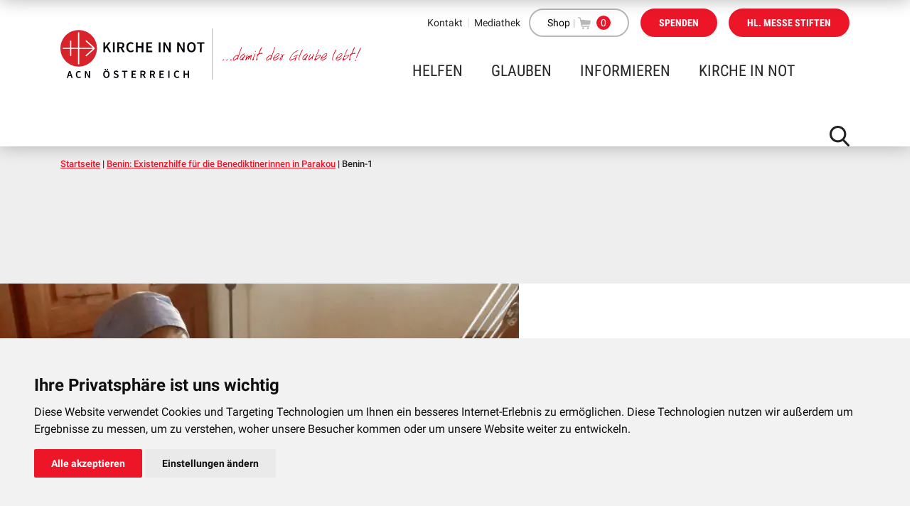

--- FILE ---
content_type: text/html; charset=UTF-8
request_url: https://www.kircheinnot.at/hilfsprojekte/benin-existenzhilfe-benediktinerinnen/attachment/benin-1-2/
body_size: 21152
content:
<!DOCTYPE html><html lang="de"><head>  <script type="text/plain" cookie-consent="tracking_google">(function(i,s,o,g,r,a,m){i['GoogleAnalyticsObject']=r;i[r]=i[r]||function(){
    (i[r].q=i[r].q||[]).push(arguments)},i[r].l=1*new Date();a=s.createElement(o),
    m=s.getElementsByTagName(o)[0];a.async=1;a.src=g;m.parentNode.insertBefore(a,m)
    })(window,document,'script','https://www.google-analytics.com/analytics.js','ga');

    ga('create', 'UA-39389386-1', 'auto');
    ga('send', 'pageview');
    ga('set', 'anonymizeIp', true);</script>  
  <script type="text/plain" cookie-consent="tracking_google" async src="https://www.googletagmanager.com/gtag/js?id=AW-865393280"></script> <script type="text/plain" cookie-consent="tracking_google">window.dataLayer = window.dataLayer || []; function gtag(){dataLayer.push(arguments);} gtag('js', new Date()); gtag('config', 'AW-865393280');</script> <meta name="facebook-domain-verification" content="wc6hvkk4zr6x9vij6j2iexlt822ybk">  <script type="text/plain" cookie-consent="tracking_facebook">!function(f,b,e,v,n,t,s)
    {if(f.fbq)return;n=f.fbq=function(){n.callMethod?
    n.callMethod.apply(n,arguments):n.queue.push(arguments)};
    if(!f._fbq)f._fbq=n;n.push=n;n.loaded=!0;n.version='2.0';
    n.queue=[];t=b.createElement(e);t.async=!0;
    t.src=v;s=b.getElementsByTagName(e)[0];
    s.parentNode.insertBefore(t,s)}(window, document,'script',
    'https://connect.facebook.net/en_US/fbevents.js');
    fbq('init', '2930931903849559');
    fbq('track', 'PageView');</script> <noscript><img height="1" width="1" style="display:none" src="https://www.facebook.com/tr?id=2930931903849559&ev=PageView&noscript=1"></noscript>  <script>!function(f,b,e,v,n,t,s)
      {if(f.fbq)return;n=f.fbq=function(){n.callMethod?
      n.callMethod.apply(n,arguments):n.queue.push(arguments)};
      if(!f._fbq)f._fbq=n;n.push=n;n.loaded=!0;n.version='2.0';
      n.queue=[];t=b.createElement(e);t.async=!0;
      t.src=v;s=b.getElementsByTagName(e)[0];
      s.parentNode.insertBefore(t,s)}(window, document,'script',
      'https://connect.facebook.net/en_US/fbevents.js');
      fbq('init', '1806924963055685');
      fbq('track', 'PageView');</script> <noscript><img height="1" width="1" style="display:none"
 src="https://www.facebook.com/tr?id=1806924963055685&ev=PageView&noscript=1"
 /></noscript>  <script>(function(w,d,s,n,a){if(!w[n]){var l='call,catch,on,once,set,then,track'
    .split(','),i,o=function(n){return'function'==typeof n?o.l.push([arguments])&&o
    :function(){return o.l.push([n,arguments])&&o}},t=d.getElementsByTagName(s)[0],
    j=d.createElement(s);j.async=!0;j.src='https://cdn.fundraiseup.com/widget/'+a;
    t.parentNode.insertBefore(j,t);o.s=Date.now();o.v=4;o.h=w.location.href;o.l=[];
    for(i=0;i<7;i++)o[l[i]]=o(l[i]);w[n]=o}
    })(window,document,'script','FundraiseUp','AARNDHTM');</script> <link media="all" href="https://www.kircheinnot.at/wp-content/cache/autoptimize/css/autoptimize_5e4e8dff9be1c120ed02f0f9cd67e541.css" rel="stylesheet"><link media="only screen and (max-width: 768px)" href="https://www.kircheinnot.at/wp-content/cache/autoptimize/css/autoptimize_645e25746732f92ab8912b8a07744c57.css" rel="stylesheet"><style media="screen">.paypalplus-paywall iframe{height:100%!important;width:100%!important;*width:100%!important}.single-product .summary .woo-paypalplus-checkout-button{margin-top:1em}.widget_shopping_cart .woo-paypalplus-checkout-button{padding:0 1em 1em}</style><title>Benin-1 - KIRCHE IN NOT Österreich</title><base href="https://www.kircheinnot.at" /><meta name="viewport" content="width=device-width, initial-scale = 1.0, maximum-scale=1.0, user-scalable=no" /><meta name="description" content=""/><meta http-equiv="Content-Type" content="text/html; charset=utf-8"/> <script type="text/javascript">var ajaxurl = "https://www.kircheinnot.at/wp-admin/admin-ajax.php";</script> <meta name='robots' content='index, follow, max-image-preview:large, max-snippet:-1, max-video-preview:-1' />  <script data-cfasync="false" data-pagespeed-no-defer>var gtm4wp_datalayer_name = "dataLayer";
	var dataLayer = dataLayer || [];
	const gtm4wp_use_sku_instead = false;
	const gtm4wp_currency = 'EUR';
	const gtm4wp_product_per_impression = 10;
	const gtm4wp_clear_ecommerce = false;
	const gtm4wp_datalayer_max_timeout = 2000;</script> <link rel="canonical" href="https://www.kircheinnot.at/hilfsprojekte/benin-existenzhilfe-benediktinerinnen/attachment/benin-1-2/" /><meta property="og:locale" content="de_DE" /><meta property="og:type" content="article" /><meta property="og:title" content="Benin-1 - KIRCHE IN NOT Österreich" /><meta property="og:url" content="https://www.kircheinnot.at/hilfsprojekte/benin-existenzhilfe-benediktinerinnen/attachment/benin-1-2/" /><meta property="og:site_name" content="KIRCHE IN NOT Österreich" /><meta property="article:modified_time" content="2024-03-18T09:55:53+00:00" /><meta property="og:image" content="https://www.kircheinnot.at/hilfsprojekte/benin-existenzhilfe-benediktinerinnen/attachment/benin-1-2" /><meta property="og:image:width" content="600" /><meta property="og:image:height" content="430" /><meta property="og:image:type" content="image/jpeg" /><meta name="twitter:card" content="summary_large_image" /> <script type="application/ld+json" class="yoast-schema-graph">{"@context":"https://schema.org","@graph":[{"@type":"WebPage","@id":"https://www.kircheinnot.at/hilfsprojekte/benin-existenzhilfe-benediktinerinnen/attachment/benin-1-2/","url":"https://www.kircheinnot.at/hilfsprojekte/benin-existenzhilfe-benediktinerinnen/attachment/benin-1-2/","name":"Benin-1 - KIRCHE IN NOT Österreich","isPartOf":{"@id":"https://www.kircheinnot.at/#website"},"primaryImageOfPage":{"@id":"https://www.kircheinnot.at/hilfsprojekte/benin-existenzhilfe-benediktinerinnen/attachment/benin-1-2/#primaryimage"},"image":{"@id":"https://www.kircheinnot.at/hilfsprojekte/benin-existenzhilfe-benediktinerinnen/attachment/benin-1-2/#primaryimage"},"thumbnailUrl":"https://www.kircheinnot.at/wp-content/uploads/2024/03/Benin-1.jpg","datePublished":"2024-03-18T09:55:00+00:00","dateModified":"2024-03-18T09:55:53+00:00","breadcrumb":{"@id":"https://www.kircheinnot.at/hilfsprojekte/benin-existenzhilfe-benediktinerinnen/attachment/benin-1-2/#breadcrumb"},"inLanguage":"de","potentialAction":[{"@type":"ReadAction","target":["https://www.kircheinnot.at/hilfsprojekte/benin-existenzhilfe-benediktinerinnen/attachment/benin-1-2/"]}]},{"@type":"ImageObject","inLanguage":"de","@id":"https://www.kircheinnot.at/hilfsprojekte/benin-existenzhilfe-benediktinerinnen/attachment/benin-1-2/#primaryimage","url":"https://www.kircheinnot.at/wp-content/uploads/2024/03/Benin-1.jpg","contentUrl":"https://www.kircheinnot.at/wp-content/uploads/2024/03/Benin-1.jpg","width":600,"height":430},{"@type":"BreadcrumbList","@id":"https://www.kircheinnot.at/hilfsprojekte/benin-existenzhilfe-benediktinerinnen/attachment/benin-1-2/#breadcrumb","itemListElement":[{"@type":"ListItem","position":1,"name":"Startseite","item":"https://www.kircheinnot.at/"},{"@type":"ListItem","position":2,"name":"Benin: Existenzhilfe für die Benediktinerinnen in Parakou","item":"https://www.kircheinnot.at/hilfsprojekte/benin-existenzhilfe-benediktinerinnen/"},{"@type":"ListItem","position":3,"name":"Benin-1"}]},{"@type":"WebSite","@id":"https://www.kircheinnot.at/#website","url":"https://www.kircheinnot.at/","name":"KIRCHE IN NOT Österreich","description":"","potentialAction":[{"@type":"SearchAction","target":{"@type":"EntryPoint","urlTemplate":"https://www.kircheinnot.at/?s={search_term_string}"},"query-input":"required name=search_term_string"}],"inLanguage":"de"}]}</script> <link rel='dns-prefetch' href='//capi-automation.s3.us-east-2.amazonaws.com' /><link rel='dns-prefetch' href='//js.stripe.com' /> <script type="text/javascript">window._wpemojiSettings = {"baseUrl":"https:\/\/s.w.org\/images\/core\/emoji\/14.0.0\/72x72\/","ext":".png","svgUrl":"https:\/\/s.w.org\/images\/core\/emoji\/14.0.0\/svg\/","svgExt":".svg","source":{"concatemoji":"https:\/\/www.kircheinnot.at\/wp-includes\/js\/wp-emoji-release.min.js?ver=6.4.7"}};
/*! This file is auto-generated */
!function(i,n){var o,s,e;function c(e){try{var t={supportTests:e,timestamp:(new Date).valueOf()};sessionStorage.setItem(o,JSON.stringify(t))}catch(e){}}function p(e,t,n){e.clearRect(0,0,e.canvas.width,e.canvas.height),e.fillText(t,0,0);var t=new Uint32Array(e.getImageData(0,0,e.canvas.width,e.canvas.height).data),r=(e.clearRect(0,0,e.canvas.width,e.canvas.height),e.fillText(n,0,0),new Uint32Array(e.getImageData(0,0,e.canvas.width,e.canvas.height).data));return t.every(function(e,t){return e===r[t]})}function u(e,t,n){switch(t){case"flag":return n(e,"\ud83c\udff3\ufe0f\u200d\u26a7\ufe0f","\ud83c\udff3\ufe0f\u200b\u26a7\ufe0f")?!1:!n(e,"\ud83c\uddfa\ud83c\uddf3","\ud83c\uddfa\u200b\ud83c\uddf3")&&!n(e,"\ud83c\udff4\udb40\udc67\udb40\udc62\udb40\udc65\udb40\udc6e\udb40\udc67\udb40\udc7f","\ud83c\udff4\u200b\udb40\udc67\u200b\udb40\udc62\u200b\udb40\udc65\u200b\udb40\udc6e\u200b\udb40\udc67\u200b\udb40\udc7f");case"emoji":return!n(e,"\ud83e\udef1\ud83c\udffb\u200d\ud83e\udef2\ud83c\udfff","\ud83e\udef1\ud83c\udffb\u200b\ud83e\udef2\ud83c\udfff")}return!1}function f(e,t,n){var r="undefined"!=typeof WorkerGlobalScope&&self instanceof WorkerGlobalScope?new OffscreenCanvas(300,150):i.createElement("canvas"),a=r.getContext("2d",{willReadFrequently:!0}),o=(a.textBaseline="top",a.font="600 32px Arial",{});return e.forEach(function(e){o[e]=t(a,e,n)}),o}function t(e){var t=i.createElement("script");t.src=e,t.defer=!0,i.head.appendChild(t)}"undefined"!=typeof Promise&&(o="wpEmojiSettingsSupports",s=["flag","emoji"],n.supports={everything:!0,everythingExceptFlag:!0},e=new Promise(function(e){i.addEventListener("DOMContentLoaded",e,{once:!0})}),new Promise(function(t){var n=function(){try{var e=JSON.parse(sessionStorage.getItem(o));if("object"==typeof e&&"number"==typeof e.timestamp&&(new Date).valueOf()<e.timestamp+604800&&"object"==typeof e.supportTests)return e.supportTests}catch(e){}return null}();if(!n){if("undefined"!=typeof Worker&&"undefined"!=typeof OffscreenCanvas&&"undefined"!=typeof URL&&URL.createObjectURL&&"undefined"!=typeof Blob)try{var e="postMessage("+f.toString()+"("+[JSON.stringify(s),u.toString(),p.toString()].join(",")+"));",r=new Blob([e],{type:"text/javascript"}),a=new Worker(URL.createObjectURL(r),{name:"wpTestEmojiSupports"});return void(a.onmessage=function(e){c(n=e.data),a.terminate(),t(n)})}catch(e){}c(n=f(s,u,p))}t(n)}).then(function(e){for(var t in e)n.supports[t]=e[t],n.supports.everything=n.supports.everything&&n.supports[t],"flag"!==t&&(n.supports.everythingExceptFlag=n.supports.everythingExceptFlag&&n.supports[t]);n.supports.everythingExceptFlag=n.supports.everythingExceptFlag&&!n.supports.flag,n.DOMReady=!1,n.readyCallback=function(){n.DOMReady=!0}}).then(function(){return e}).then(function(){var e;n.supports.everything||(n.readyCallback(),(e=n.source||{}).concatemoji?t(e.concatemoji):e.wpemoji&&e.twemoji&&(t(e.twemoji),t(e.wpemoji)))}))}((window,document),window._wpemojiSettings);</script> <script type="text/javascript" src="https://www.kircheinnot.at/wp-includes/js/jquery/jquery.min.js?ver=3.7.1" id="jquery-core-js"></script> <script type="text/javascript" src="https://www.kircheinnot.at/wp-includes/js/jquery/jquery-migrate.min.js?ver=3.4.1" id="jquery-migrate-js"></script> <script type="text/javascript" src="https://www.kircheinnot.at/wp-content/plugins/woocommerce/assets/js/jquery-blockui/jquery.blockUI.min.js?ver=2.7.0-wc.8.5.4" id="jquery-blockui-js" data-wp-strategy="defer"></script> <script type="text/javascript" id="wc-add-to-cart-js-extra">var wc_add_to_cart_params = {"ajax_url":"\/wp-admin\/admin-ajax.php","wc_ajax_url":"\/?wc-ajax=%%endpoint%%","i18n_view_cart":"Warenkorb anzeigen","cart_url":"https:\/\/www.kircheinnot.at\/warenkorb\/","is_cart":"","cart_redirect_after_add":"no"};</script> <script type="text/javascript" src="https://www.kircheinnot.at/wp-content/plugins/woocommerce/assets/js/frontend/add-to-cart.min.js?ver=8.5.4" id="wc-add-to-cart-js" data-wp-strategy="defer"></script> <script type="text/javascript" src="https://www.kircheinnot.at/wp-content/plugins/woocommerce/assets/js/js-cookie/js.cookie.min.js?ver=2.1.4-wc.8.5.4" id="js-cookie-js" defer="defer" data-wp-strategy="defer"></script> <script type="text/javascript" id="woocommerce-js-extra">var woocommerce_params = {"ajax_url":"\/wp-admin\/admin-ajax.php","wc_ajax_url":"\/?wc-ajax=%%endpoint%%"};</script> <script type="text/javascript" src="https://www.kircheinnot.at/wp-content/plugins/woocommerce/assets/js/frontend/woocommerce.min.js?ver=8.5.4" id="woocommerce-js" defer="defer" data-wp-strategy="defer"></script> <script type="text/javascript" src="https://www.kircheinnot.at/wp-content/cache/autoptimize/js/autoptimize_single_787fe4f547a6cb7f4ce4934641085910.js?ver=7.9" id="vc_woocommerce-add-to-cart-js-js"></script> <script type="text/javascript" id="__ytprefs__-js-extra">var _EPYT_ = {"ajaxurl":"https:\/\/www.kircheinnot.at\/wp-admin\/admin-ajax.php","security":"246d58d76b","gallery_scrolloffset":"20","eppathtoscripts":"https:\/\/www.kircheinnot.at\/wp-content\/plugins\/youtube-embed-plus\/scripts\/","eppath":"https:\/\/www.kircheinnot.at\/wp-content\/plugins\/youtube-embed-plus\/","epresponsiveselector":"[\"iframe.__youtube_prefs__\"]","epdovol":"1","version":"14.2.4","evselector":"iframe.__youtube_prefs__[src], iframe[src*=\"youtube.com\/embed\/\"], iframe[src*=\"youtube-nocookie.com\/embed\/\"]","ajax_compat":"","maxres_facade":"eager","ytapi_load":"light","pause_others":"","stopMobileBuffer":"1","facade_mode":"","not_live_on_channel":""};</script> <script type="text/javascript" src="https://www.kircheinnot.at/wp-content/plugins/youtube-embed-plus/scripts/ytprefs.min.js?ver=14.2.4" id="__ytprefs__-js"></script> <script type="text/javascript" src="https://www.kircheinnot.at/wp-content/plugins/youtube-embed-plus/scripts/jquery.cookie.min.js?ver=14.2.4" id="__jquery_cookie__-js"></script> <script type="text/javascript" src="https://www.kircheinnot.at/wp-content/cache/autoptimize/js/autoptimize_single_6d471df9362d1170deb9ab8b57c65d75.js?ver=1674734701" id="cookieconsent/cookie-consent.js-js"></script> <script type="text/javascript" src="https://www.kircheinnot.at/wp-content/themes/kircheinnot/dsgvo-video-embed/dsgvo-video-embed.min.js?ver=1664450724" id="dsgvo-video-embed/dsgvo-video-embed.min.js-js"></script> <script type="text/javascript" src="https://js.stripe.com/v3/?ver=6.4.7" id="stripe-js-js"></script> <script type="text/javascript" id="main-js-extra">var wp = {"baseUrl":"https:\/\/www.kircheinnot.at\/wp-content\/themes\/kircheinnot","restUrl":"https:\/\/www.kircheinnot.at\/wp-json\/","ajaxUrl":"https:\/\/www.kircheinnot.at\/wp-admin\/admin-ajax.php"};</script> <script type="text/javascript" src="https://www.kircheinnot.at/wp-content/themes/kircheinnot/dist/js/main.min.js?ver=a2dbb359ec00" id="main-js"></script> <script></script><link rel="https://api.w.org/" href="https://www.kircheinnot.at/wp-json/" /><link rel="alternate" type="application/json" href="https://www.kircheinnot.at/wp-json/wp/v2/media/33466" /><link rel="EditURI" type="application/rsd+xml" title="RSD" href="https://www.kircheinnot.at/xmlrpc.php?rsd" /><meta name="generator" content="WordPress 6.4.7" /><meta name="generator" content="WooCommerce 8.5.4" /><link rel='shortlink' href='https://www.kircheinnot.at/?p=33466' /><link rel="alternate" type="application/json+oembed" href="https://www.kircheinnot.at/wp-json/oembed/1.0/embed?url=https%3A%2F%2Fwww.kircheinnot.at%2Fhilfsprojekte%2Fbenin-existenzhilfe-benediktinerinnen%2Fattachment%2Fbenin-1-2%2F" /><link rel="alternate" type="text/xml+oembed" href="https://www.kircheinnot.at/wp-json/oembed/1.0/embed?url=https%3A%2F%2Fwww.kircheinnot.at%2Fhilfsprojekte%2Fbenin-existenzhilfe-benediktinerinnen%2Fattachment%2Fbenin-1-2%2F&#038;format=xml" />  <script data-cfasync="false" data-pagespeed-no-defer type="text/javascript">var dataLayer_content = {"pagePostType":"attachment","pagePostType2":"single-attachment","pagePostAuthor":"Christian Klyma","cartContent":{"totals":{"applied_coupons":[],"discount_total":0,"subtotal":0,"total":0},"items":[]}};
	dataLayer.push( dataLayer_content );</script> <script data-cfasync="false" data-pagespeed-no-defer type="text/javascript">(function(w,d,s,l,i){w[l]=w[l]||[];w[l].push({'gtm.start':
new Date().getTime(),event:'gtm.js'});var f=d.getElementsByTagName(s)[0],
j=d.createElement(s),dl=l!='dataLayer'?'&l='+l:'';j.async=true;j.src=
'//www.googletagmanager.com/gtm.js?id='+i+dl;f.parentNode.insertBefore(j,f);
})(window,document,'script','dataLayer','GTM-5V3D54S');</script>  <noscript><style>.woocommerce-product-gallery{ opacity: 1 !important; }</style></noscript> <script  type="text/plain" cookie-consent="tracking_facebook">!function(f,b,e,v,n,t,s){if(f.fbq)return;n=f.fbq=function(){n.callMethod?
					n.callMethod.apply(n,arguments):n.queue.push(arguments)};if(!f._fbq)f._fbq=n;
					n.push=n;n.loaded=!0;n.version='2.0';n.queue=[];t=b.createElement(e);t.async=!0;
					t.src=v;s=b.getElementsByTagName(e)[0];s.parentNode.insertBefore(t,s)}(window,
					document,'script','https://connect.facebook.net/en_US/fbevents.js');</script>  <script  type="text/plain" cookie-consent="tracking_facebook">fbq('init', '2930931903849559', {}, {
    "agent": "woocommerce_0-8.5.4-3.5.15"
});

				document.addEventListener( 'DOMContentLoaded', function() {
					// Insert placeholder for events injected when a product is added to the cart through AJAX.
					document.body.insertAdjacentHTML( 'beforeend', '<div class=\"wc-facebook-pixel-event-placeholder\"></div>' );
				}, false );</script> <meta name="generator" content="Powered by WPBakery Page Builder - drag and drop page builder for WordPress."/><link rel="icon" href="https://www.kircheinnot.at/wp-content/uploads/2018/05/cropped-KIN-32x32.png" sizes="32x32" /><link rel="icon" href="https://www.kircheinnot.at/wp-content/uploads/2018/05/cropped-KIN-192x192.png" sizes="192x192" /><link rel="apple-touch-icon" href="https://www.kircheinnot.at/wp-content/uploads/2018/05/cropped-KIN-180x180.png" /><meta name="msapplication-TileImage" content="https://www.kircheinnot.at/wp-content/uploads/2018/05/cropped-KIN-270x270.png" /> <noscript><style>.wpb_animate_when_almost_visible { opacity: 1; }</style></noscript> <script>document.addEventListener('DOMContentLoaded', function () {
	cookieconsent.run({
		"debug":"true",
		"notice_banner_type":"simple",
		"consent_type":"express",
		"palette":"light",
		"language": "de",
		"detect_language":"false",
		"website_name":"www.kircheinnot.at",
		"cookies_policy_url":"https://www.kircheinnot.at/datenschutz/"
	});
});</script>  <script>function loadJS(u){var r=document.getElementsByTagName('script')[0],s=document.createElement('script');s.src=u;r.parentNode.insertBefore(s,r);}
    if(!window.HTMLPictureElement || !('sizes' in document.createElement('img'))){
        loadJS( 'https://www.kircheinnot.at/wp-content/themes/kircheinnot/vendor/jquery.lazysizes/ls.respimg.min.js' );
    }</script> <script src="https://www.kircheinnot.at/wp-content/themes/kircheinnot/vendor/jquery.lazysizes/lazysizes.min.js" async=""></script> </head><body class="attachment attachment-template-default single single-attachment postid-33466 attachmentid-33466 attachment-jpeg theme-kircheinnot woocommerce-no-js wpb-js-composer js-comp-ver-7.9 vc_responsive"><header id="desktop-header"><div class="container"><div class="header-top"><div class="float-right"><nav class="header-top--navi"><ul><li class=" menu-item menu-item-type-post_type menu-item-object-page menu-item-57"> <a href="https://www.kircheinnot.at/kontakt/">Kontakt</a></li><li class=" menu-item menu-item-type-custom menu-item-object-custom menu-item-4639"> <a href="/mediathek">Mediathek</a></li></ul></nav><div class="btn btn-border gray no-hover font-dark header-top__shop__wrapper"> <a class="header-top__shop__link" href="/shop">Shop</a> <span class="header-top__shop__separator">|</span> <a href="https://www.kircheinnot.at/warenkorb/" class="header-top__shop__cart"> <img src="https://www.kircheinnot.at/wp-content/themes/kircheinnot/dist/img/icons/icon_shopping_cart.svg" alt="" class="svg " /> <span class="header-top__shop__badge">0</span> </a></div> <a href="https://spender.kircheinnot.at/-/XMHMBSAL" class="btn red text-uppercase font-change">Spenden</a> <a href="https://www.kircheinnot.at/helfen/mess-stipendien/messe-bestellen/" class="btn red text-uppercase font-change">Hl. Messe stiften</a></div></div><div class="header-bottom"><div class="header-bottom--logos"> <a href="https://www.kircheinnot.at"> <img src="https://www.kircheinnot.at/wp-content/uploads/2019/10/kirche-in-not-at-logo.svg" alt="Logo Kirche in Not" class="svg " id="logo"/> </a> <img src="https://www.kircheinnot.at/wp-content/uploads/2019/10/damit der Glaube lebt.svg" alt="Logo P&auml;pstliche Stiftung" class="" /></div><nav class="header-bottom--navi" id="main-navi"><ul><li class="has-mega-menu navi__item  menu-item menu-item-type-post_type menu-item-object-page menu-item-4536 menu-item-has-children" data-menu-target="navi__dropdown__wrapper--0"> <a tabindex="1" href="https://www.kircheinnot.at/helfen/">Helfen</a></li><li class="has-mega-menu navi__item  menu-item menu-item-type-post_type menu-item-object-page menu-item-4538 menu-item-has-children" data-menu-target="navi__dropdown__wrapper--1"> <a tabindex="2" href="https://www.kircheinnot.at/glauben/">Glauben</a></li><li class="has-mega-menu navi__item  menu-item menu-item-type-post_type menu-item-object-page menu-item-35 menu-item-has-children" data-menu-target="navi__dropdown__wrapper--2"> <a tabindex="3" href="https://www.kircheinnot.at/informieren/">Informieren</a></li><li class="has-mega-menu navi__item  menu-item menu-item-type-post_type menu-item-object-page menu-item-36 menu-item-has-children" data-menu-target="navi__dropdown__wrapper--3"> <a tabindex="4" href="https://www.kircheinnot.at/kirche-in-not/">KIRCHE IN NOT</a></li></ul></nav><div class="header-bottom--search"><div class="open-searchbar"> <img src="https://www.kircheinnot.at/wp-content/themes/kircheinnot/dist/img/icons/icon_suche.svg" alt="" class="svg " /></div><div class="close-searchbar hide"> <img src="https://www.kircheinnot.at/wp-content/themes/kircheinnot/dist/img/icons/icon_schliessen.svg" alt="" class="svg " /></div></div><div class="header-bottom--searchbar"><form role="search" method="get" id="searchform" class="searchform" action="https://www.kircheinnot.at"> <input class="search_input" type="text" value="" name="s" id="s" placeholder="Bitte eingeben" /> <input class="search_submit" type="submit" id="searchsubmit" value="SUCHE" /></form></div></div></div></header><header id="scrolled-header" class="scrolled-header"><div class="container"><div class="scrolled-header--logos"> <a href="https://www.kircheinnot.at"> <img src="https://www.kircheinnot.at/wp-content/uploads/2019/10/kirche-in-not-at-logo.svg" alt="" class="svg " /> </a> <img src="https://www.kircheinnot.at/wp-content/uploads/2019/10/damit der Glaube lebt.svg" alt="" class="svg " /></div><nav class="scrolled-header--navi"></nav> <a href="https://spender.kircheinnot.at/-/XMHMBSAL" class="btn red text-uppercase font-change" style="margin-top: 5px;">Spenden</a><div class="clearfix"></div></div></header><header id="mobile-header"><div class="container"><div class="header-top"><div class="header-top--logos"> <a href="https://www.kircheinnot.at" class="main-logo"> <img src="https://www.kircheinnot.at/wp-content/uploads/2019/10/kirche-in-not-at-logo.svg" alt="" class="" /> </a> <img src="https://www.kircheinnot.at/wp-content/uploads/2019/10/damit der Glaube lebt.svg" alt="" class="side-logo" /></div></div><div class="header-bottom"><div class="header-bottom--left"> <a href="https://www.kircheinnot.at/helfen/mess-stipendien/messe-bestellen/" class="btn red text-uppercase font-change">Hl. Messe stiften</a> <a href="https://spender.kircheinnot.at/-/XMHMBSAL" class="btn red font-change text-uppercase"><span>Spenden</span></a> <a class="btn btn--outline text-uppercase font-change" href="/shop">Shop</a></div><div class="header-bottom--right"> <a href="https://www.kircheinnot.at/warenkorb/" class="header-bottom--cart"> <img src="https://www.kircheinnot.at/wp-content/themes/kircheinnot/dist/img/icons/icon_shopping_cart_black.svg" alt="" class="svg " /> </a><div class="header-bottom--divider"></div><div class="header-bottom--search"><div class="open-searchbar"> <img src="https://www.kircheinnot.at/wp-content/themes/kircheinnot/dist/img/icons/icon_suche.svg" alt="" class="svg " /></div><div class="close-searchbar hide"> <img src="https://www.kircheinnot.at/wp-content/themes/kircheinnot/dist/img/icons/icon_schliessen.svg" alt="" class="svg " /></div><div class="header-bottom--searchbar mobile-search"><form role="search" method="get" id="searchformmobile" class="searchform" action="https://www.kircheinnot.at"><div> <input class="search_input" type="text" value="" name="s" id="smobile" placeholder="Bitte eingeben" /> <input class="search_submit" type="submit" id="searchsubmitmobile" value="SUCHE" /></div></form></div></div><div class="header-bottom--divider"></div><div class="header-bottom--nav-toggle"> <span></span> <span></span> <span></span></div></div></div></div></header><div id="mobile-navi"><div class="mobile-navi--main"><nav id="mobile-navi--main"><ul><li class="has-mega-menu  menu-item menu-item-type-post_type menu-item-object-page menu-item-4536 menu-item-has-children"> <a href="https://www.kircheinnot.at/helfen/" class="open-submenu">Helfen<span>Helfen</span></a><div class="mega-menu"><div class="container"><ul><li> <a class=" menu-item menu-item-type-custom menu-item-object-custom menu-item-4371 menu-item-has-children mega-menu--haschilds" href="/helfen/spenden/">Spenden</a><ul><li> <a class=" menu-item menu-item-type-custom menu-item-object-custom menu-item-32646 mega-menu--nochilds" href="https://spender.kircheinnot.at/-/XMHMBSAL">Online-Spenden</a></li><li> <a class=" menu-item menu-item-type-post_type menu-item-object-page menu-item-32527 mega-menu--nochilds" href="https://www.kircheinnot.at/helfen/christen-im-heiligen-land/">Krieg im Heiligen Land</a></li><li> <a class=" menu-item menu-item-type-post_type menu-item-object-page menu-item-32992 mega-menu--nochilds" href="https://www.kircheinnot.at/helfen/ukraine/">Ukraine Nothilfe</a></li><li> <a class=" menu-item menu-item-type-post_type menu-item-object-page menu-item-4498 mega-menu--nochilds" href="https://www.kircheinnot.at/helfen/spenden/patenschaft/">Patenschaft</a></li><li> <a class=" menu-item menu-item-type-post_type menu-item-object-page menu-item-4495 mega-menu--nochilds" href="https://www.kircheinnot.at/helfen/spenden/erbschaftsspenden/">Erbschaftsspenden</a></li><li> <a class=" menu-item menu-item-type-post_type menu-item-object-page menu-item-4496 mega-menu--nochilds" href="https://www.kircheinnot.at/helfen/spenden/geburtstagsspenden/">Geburtstagsspenden</a></li><li> <a class=" menu-item menu-item-type-post_type menu-item-object-page menu-item-4497 mega-menu--nochilds" href="https://www.kircheinnot.at/helfen/spenden/trauerspenden/">Trauerspenden</a></li></ul></li><li> <a class=" menu-item menu-item-type-post_type menu-item-object-page menu-item-283 menu-item-has-children mega-menu--haschilds" href="https://www.kircheinnot.at/helfen/mess-stipendien/">Messstipendien</a><ul><li> <a class=" menu-item menu-item-type-post_type menu-item-object-page menu-item-12651 mega-menu--nochilds" href="https://www.kircheinnot.at/helfen/mess-stipendien/">Was sind Messstipendien?</a></li><li> <a class=" menu-item menu-item-type-post_type menu-item-object-page menu-item-35002 mega-menu--nochilds" href="https://www.kircheinnot.at/helfen/mess-stipendien/messe-bestellen/">Heilige Messe stiften</a></li></ul></li><li> <a class=" menu-item menu-item-type-post_type menu-item-object-page menu-item-610 menu-item-has-children mega-menu--haschilds" href="https://www.kircheinnot.at/helfen/mitmachen/">Mitmachen</a><ul><li> <a class=" menu-item menu-item-type-post_type menu-item-object-page menu-item-4510 mega-menu--nochilds" href="https://www.kircheinnot.at/helfen/mitmachen/ehrenamtlich-helfen/">Ehrenamtlich helfen</a></li><li> <a class=" menu-item menu-item-type-post_type menu-item-object-page menu-item-298 mega-menu--nochilds" href="https://www.kircheinnot.at/helfen/mitmachen/wanderausstellung/">Wanderausstellung „Verfolgte Christen weltweit“</a></li><li> <a class=" menu-item menu-item-type-post_type menu-item-object-page menu-item-20176 mega-menu--nochilds" href="https://www.kircheinnot.at/helfen/mitmachen/wanderausstellung-kinderbibel/">Wanderausstellung „Unsere Kinderbibel erobert die Welt“</a></li><li> <a class=" menu-item menu-item-type-post_type menu-item-object-page menu-item-847 mega-menu--nochilds" href="https://www.kircheinnot.at/helfen/mitmachen/infomaterial-verteilen/">Infomaterial verteilen</a></li><li> <a class=" menu-item menu-item-type-post_type menu-item-object-page menu-item-846 mega-menu--nochilds" href="https://www.kircheinnot.at/helfen/mitmachen/infostaende/">Infostände</a></li></ul></li><li> <a class=" menu-item menu-item-type-custom menu-item-object-custom menu-item-29620 menu-item-has-children mega-menu--haschilds" href="/informieren/hilfsprojekte">Unsere Hilfsprojekte</a><ul><li> <a class=" menu-item menu-item-type-custom menu-item-object-custom menu-item-8248 mega-menu--nochilds" href="/informieren/hilfsprojekte/">Aktuelle Projektbeispiele</a></li><li> <a class=" menu-item menu-item-type-post_type menu-item-object-page menu-item-29621 mega-menu--nochilds" href="https://www.kircheinnot.at/informieren/hilfsprojekte/wo-wir-helfen/">Wo wir helfen</a></li><li> <a class=" menu-item menu-item-type-post_type menu-item-object-page menu-item-29622 mega-menu--nochilds" href="https://www.kircheinnot.at/informieren/wie-wir-helfen/">Wie wir helfen</a></li></ul></li><li> <a class=" menu-item menu-item-type-post_type menu-item-object-page menu-item-9921 mega-menu--nochilds" href="https://www.kircheinnot.at/helfen/unser-vortragsangebot/">Unser Vortragsangebot</a></li><li> <a class=" menu-item menu-item-type-post_type menu-item-object-page menu-item-1493 mega-menu--nochilds" href="https://www.kircheinnot.at/glauben/wichtige-gebete/">Beten</a></li></ul></div></div></li><li class="has-mega-menu  menu-item menu-item-type-post_type menu-item-object-page menu-item-4538 menu-item-has-children"> <a href="https://www.kircheinnot.at/glauben/" class="open-submenu">Glauben<span>Glauben</span></a><div class="mega-menu"><div class="container"><ul><li> <a class=" menu-item menu-item-type-post_type menu-item-object-page menu-item-1466 mega-menu--nochilds" href="https://www.kircheinnot.at/glauben/virtuelle-kapelle/">Virtuelle Kapelle</a></li><li> <a class=" menu-item menu-item-type-post_type menu-item-object-page menu-item-2703 mega-menu--nochilds" href="https://www.kircheinnot.at/glauben/bibelversziehen/">Bibelversziehen</a></li><li> <a class=" menu-item menu-item-type-post_type menu-item-object-page menu-item-12970 mega-menu--nochilds" href="https://www.kircheinnot.at/glauben/jahresheiligenziehen/">Jahresheiligenziehen</a></li><li> <a class=" menu-item menu-item-type-post_type menu-item-object-page menu-item-792 mega-menu--nochilds" href="https://www.kircheinnot.at/glauben/wichtige-gebete/">Wichtige Gebete</a></li><li> <a class=" menu-item menu-item-type-post_type menu-item-object-page menu-item-1485 mega-menu--nochilds" href="https://www.kircheinnot.at/shop/">Literatur</a></li><li> <a class=" menu-item menu-item-type-custom menu-item-object-custom menu-item-5256 mega-menu--nochilds" href="/mediathek">Mediathek</a></li><li> <a class=" menu-item menu-item-type-post_type menu-item-object-page menu-item-16311 mega-menu--nochilds" href="https://www.kircheinnot.at/glauben/glaubens-kompass/">Glaubens-Kompass</a></li><li> <a class=" menu-item menu-item-type-post_type menu-item-object-page menu-item-5486 menu-item-has-children mega-menu--haschilds" href="https://www.kircheinnot.at/kirche-in-not/kinderbibel/">Kinderbibel</a><ul><li> <a class=" menu-item menu-item-type-post_type menu-item-object-page menu-item-20177 mega-menu--nochilds" href="https://www.kircheinnot.at/helfen/mitmachen/wanderausstellung-kinderbibel/">Wanderausstellung „Unsere Kinderbibel erobert die Welt“</a></li><li> <a class=" menu-item menu-item-type-custom menu-item-object-custom menu-item-5487 mega-menu--nochilds" href="https://www.kircheinnot.at/shop/kinderbibel-taschenbuch/">Kinderbibel als Taschenbuch</a></li></ul></li></ul></div></div></li><li class="has-mega-menu  menu-item menu-item-type-post_type menu-item-object-page menu-item-35 menu-item-has-children"> <a href="https://www.kircheinnot.at/informieren/" class="open-submenu">Informieren<span>Informieren</span></a><div class="mega-menu"><div class="container"><ul><li> <a class=" menu-item menu-item-type-post_type menu-item-object-page menu-item-815 mega-menu--nochilds" href="https://www.kircheinnot.at/informieren/aktuelles/">Aktuelles</a></li><li> <a class=" menu-item menu-item-type-custom menu-item-object-custom menu-item-8555 menu-item-has-children mega-menu--haschilds" href="/tvsendungen/">TV Sendungen</a><ul><li> <a class=" menu-item menu-item-type-custom menu-item-object-custom menu-item-8579 mega-menu--nochilds" href="/kanal/k-tv/">K-TV</a></li><li> <a class=" menu-item menu-item-type-custom menu-item-object-custom menu-item-8578 mega-menu--nochilds" href="/kanal/bibel-tv/">Bibel-TV</a></li><li> <a class=" menu-item menu-item-type-custom menu-item-object-custom menu-item-8580 mega-menu--nochilds" href="/kanal/ewtn/">EWTN</a></li></ul></li><li> <a class=" menu-item menu-item-type-post_type menu-item-object-page menu-item-2962 menu-item-has-children mega-menu--haschilds" href="https://www.kircheinnot.at/termine/">Termine</a><ul><li> <a class=" menu-item menu-item-type-custom menu-item-object-custom menu-item-25304 mega-menu--nochilds" href="https://www.kircheinnot.at/rw/">Red Wednesday</a></li></ul></li><li> <a class=" menu-item menu-item-type-custom menu-item-object-custom menu-item-1407 menu-item-has-children mega-menu--haschilds" href="/informieren/hilfsprojekte">Unsere Hilfsprojekte</a><ul><li> <a class=" menu-item menu-item-type-post_type menu-item-object-page menu-item-247 menu-item-has-children mega-menu--haschilds" href="https://www.kircheinnot.at/informieren/hilfsprojekte/wo-wir-helfen/">Wo wir helfen</a><ul><li> <a class=" menu-item menu-item-type-post_type menu-item-object-page menu-item-246" href="https://www.kircheinnot.at/informieren/hilfsprojekte/wo-wir-helfen/asien/">Asien</a></li><li> <a class=" menu-item menu-item-type-post_type menu-item-object-page menu-item-918" href="https://www.kircheinnot.at/informieren/hilfsprojekte/wo-wir-helfen/europa/">Osteuropa</a></li><li> <a class=" menu-item menu-item-type-post_type menu-item-object-page menu-item-917" href="https://www.kircheinnot.at/informieren/hilfsprojekte/wo-wir-helfen/afrika/">Afrika</a></li><li> <a class=" menu-item menu-item-type-post_type menu-item-object-page menu-item-916" href="https://www.kircheinnot.at/informieren/hilfsprojekte/wo-wir-helfen/lateinamerika/">Lateinamerika</a></li></ul></li><li> <a class=" menu-item menu-item-type-post_type menu-item-object-page menu-item-869 menu-item-has-children mega-menu--haschilds" href="https://www.kircheinnot.at/informieren/wie-wir-helfen/">Wie wir helfen</a><ul><li> <a class=" menu-item menu-item-type-post_type menu-item-object-page menu-item-903" href="https://www.kircheinnot.at/informieren/wie-wir-helfen/ausbildung/">Ausbildung</a></li><li> <a class=" menu-item menu-item-type-post_type menu-item-object-page menu-item-902" href="https://www.kircheinnot.at/informieren/wie-wir-helfen/ordensgemeinschaften/">Ordensgemeinschaften</a></li><li> <a class=" menu-item menu-item-type-post_type menu-item-object-page menu-item-904" href="https://www.kircheinnot.at/helfen/mess-stipendien/">Messstipendien</a></li><li> <a class=" menu-item menu-item-type-post_type menu-item-object-page menu-item-901" href="https://www.kircheinnot.at/informieren/wie-wir-helfen/familienseelsorge/">Familienseelsorge</a></li><li> <a class=" menu-item menu-item-type-post_type menu-item-object-page menu-item-900" href="https://www.kircheinnot.at/informieren/wie-wir-helfen/fluechtlingshilfe/">Flüchtlingshilfe</a></li><li> <a class=" menu-item menu-item-type-post_type menu-item-object-page menu-item-899" href="https://www.kircheinnot.at/informieren/wie-wir-helfen/motorisierte-seelsorge/">Motorisierte Seelsorge</a></li><li> <a class=" menu-item menu-item-type-post_type menu-item-object-page menu-item-898" href="https://www.kircheinnot.at/informieren/wie-wir-helfen/schriftenapostolat/">Schriftenapostolat</a></li><li> <a class=" menu-item menu-item-type-post_type menu-item-object-page menu-item-896" href="https://www.kircheinnot.at/informieren/wie-wir-helfen/bauprojekte/">Bauprojekte</a></li><li> <a class=" menu-item menu-item-type-post_type menu-item-object-page menu-item-895" href="https://www.kircheinnot.at/informieren/wie-wir-helfen/evangelisierung/">Evangelisierung</a></li></ul></li></ul></li><li> <a class=" menu-item menu-item-type-custom menu-item-object-custom menu-item-29594 menu-item-has-children mega-menu--haschilds" href="https://www.kircheinnot.at/christenverfolgung">Verfolgte Christen</a><ul><li> <a class=" menu-item menu-item-type-post_type menu-item-object-page menu-item-12167 mega-menu--nochilds" href="https://www.kircheinnot.at/helfen/mitmachen/wanderausstellung/">Wanderausstellung „Verfolgte Christen weltweit“</a></li><li> <a class=" menu-item menu-item-type-custom menu-item-object-custom menu-item-25303 mega-menu--nochilds" href="https://www.kircheinnot.at/rw">Red Wednesday</a></li><li> <a class=" menu-item menu-item-type-post_type menu-item-object-page menu-item-9920 mega-menu--nochilds" href="https://www.kircheinnot.at/informieren/aktuelles/christen-im-heiligen-land/">Christen im Heiligen Land</a></li></ul></li><li> <a class=" menu-item menu-item-type-post_type menu-item-object-page menu-item-892 menu-item-has-children mega-menu--haschilds" href="https://www.kircheinnot.at/informieren/materialien/">Materialien</a><ul><li> <a class=" menu-item menu-item-type-post_type menu-item-object-page menu-item-12477 mega-menu--nochilds" href="https://www.kircheinnot.at/mediathek/">Mediathek</a></li><li> <a class=" menu-item menu-item-type-post_type menu-item-object-page menu-item-1283 mega-menu--nochilds" href="https://www.kircheinnot.at/shop/">Shop</a></li><li> <a class=" menu-item menu-item-type-post_type menu-item-object-page menu-item-5254 mega-menu--nochilds" href="https://www.kircheinnot.at/informieren/materialien/kin-downloads/">Downloads</a></li></ul></li><li> <a class=" menu-item menu-item-type-custom menu-item-object-custom menu-item-38991 mega-menu--nochilds" href="https://www.kircheinnot.at/religionsfreiheit/">Religionsfreiheit</a></li><li> <a class=" menu-item menu-item-type-post_type menu-item-object-page menu-item-3153 menu-item-has-children mega-menu--haschilds" href="https://www.kircheinnot.at/informieren/echo-der-liebe/">Echo der Liebe</a><ul><li> <a class=" menu-item menu-item-type-post_type menu-item-object-page menu-item-6171 mega-menu--nochilds" href="https://www.kircheinnot.at/informieren/echo-der-liebe/">Aktuelle Ausgabe</a></li><li> <a class=" menu-item menu-item-type-custom menu-item-object-custom menu-item-6170 mega-menu--nochilds" href="https://www.kircheinnot.at/wp-content/uploads/2026/01/e20261doea.pdf">Aktuelle Ausgabe herunterladen</a></li></ul></li></ul></div></div></li><li class="has-mega-menu  menu-item menu-item-type-post_type menu-item-object-page menu-item-36 menu-item-has-children"> <a href="https://www.kircheinnot.at/kirche-in-not/" class="open-submenu">KIRCHE IN NOT<span>KIRCHE IN NOT</span></a><div class="mega-menu"><div class="container"><ul><li> <a class=" menu-item menu-item-type-post_type menu-item-object-page menu-item-43 menu-item-has-children mega-menu--haschilds" href="https://www.kircheinnot.at/kirche-in-not/das-ist-kirche-in-not/">Das ist KIRCHE IN NOT</a><ul><li> <a class=" menu-item menu-item-type-post_type menu-item-object-page menu-item-9924 mega-menu--nochilds" href="https://www.kircheinnot.at/kirche-in-not/das-ist-kirche-in-not/kirche-in-not-oesterreich/">KIRCHE IN NOT Österreich</a></li><li> <a class=" menu-item menu-item-type-post_type menu-item-object-page menu-item-9745 mega-menu--nochilds" href="https://www.kircheinnot.at/kirche-in-not/das-ist-kirche-in-not/das-team-in-oesterreich/">Team Österreich</a></li><li> <a class=" menu-item menu-item-type-post_type menu-item-object-page menu-item-33331 mega-menu--nochilds" href="https://www.kircheinnot.at/kirche-in-not/ist-die-kirche-in-not/">Ist die Kirche in Not?</a></li></ul></li><li> <a class=" menu-item menu-item-type-post_type menu-item-object-page menu-item-387 menu-item-has-children mega-menu--haschilds" href="https://www.kircheinnot.at/kirche-in-not/chronologie/">Unsere Geschichte</a><ul><li> <a class=" menu-item menu-item-type-post_type menu-item-object-page menu-item-1317 mega-menu--nochilds" href="https://www.kircheinnot.at/kirche-in-not/chronologie/die-toechtrer-der-auferstehung/">Die Töchter der Auferstehung</a></li></ul></li><li> <a class=" menu-item menu-item-type-post_type menu-item-object-page menu-item-383 mega-menu--nochilds" href="https://www.kircheinnot.at/kirche-in-not/kirche-in-not-weltweit/">KIRCHE IN NOT weltweit</a></li><li> <a class=" menu-item menu-item-type-post_type menu-item-object-page menu-item-18764 mega-menu--nochilds" href="https://www.kircheinnot.at/tag-der-wohltaeter/">Tag der Wohltäter von KIRCHE IN NOT</a></li><li> <a class=" menu-item menu-item-type-post_type menu-item-object-page menu-item-9953 mega-menu--nochilds" href="https://www.kircheinnot.at/informieren/jahresbericht/">Jahresbericht</a></li><li> <a class=" menu-item menu-item-type-post_type menu-item-object-page menu-item-384 mega-menu--nochilds" href="https://www.kircheinnot.at/kirche-in-not/botschaft-von-fatima/">Botschaft von Fatima</a></li><li> <a class=" menu-item menu-item-type-post_type menu-item-object-page menu-item-380 mega-menu--nochilds" href="https://www.kircheinnot.at/kirche-in-not/transparenz/">Transparenz</a></li><li> <a class=" menu-item menu-item-type-post_type menu-item-object-page menu-item-16916 mega-menu--nochilds" href="https://www.kircheinnot.at/kirche-in-not/safeguarding/">Safeguarding</a></li><li> <a class=" menu-item menu-item-type-post_type menu-item-object-page menu-item-36827 mega-menu--nochilds" href="https://www.kircheinnot.at/kirche-in-not/stellenausschreibungen/">Stellenausschreibungen</a></li></ul></div></div></li></ul></nav></div><div class="mobile-navi--side"><nav id="mobile-navi--side"></nav></div></div><div id="mobile-overlay"></div><div class="page-title page-title--no-img"><div class="container"><nav class="breadcrumb"><ul><span><span><a href="https://www.kircheinnot.at/">Startseite</a></span> | <span><a href="https://www.kircheinnot.at/hilfsprojekte/benin-existenzhilfe-benediktinerinnen/">Benin: Existenzhilfe für die Benediktinerinnen in Parakou</a></span> | <span class="breadcrumb_last" aria-current="page">Benin-1</span></span></ul></nav><h1 data-aos="zoom-out-left">Benin-1</h1><div class="col-xs-12 col-sm-12 col-lg-4 page-title--social-icons social-icons"> <a href="javascript:facebookCurrentPage()" class="social-icons--icon facebook float-right" data-aos="fade-left" data-aos-delay="400"> <img src="https://www.kircheinnot.at/wp-content/themes/kircheinnot/dist/img/icons/facebook.svg" class="svg "/> </a> <a href="javascript:tweetCurrentPage()" class="social-icons--icon twitter float-right" data-aos="fade-left" data-aos-delay="600"> <img src="https://www.kircheinnot.at/wp-content/themes/kircheinnot/dist/img/icons/twitter.svg" class="svg "/> </a> <a href="javascript:emailCurrentPage()" class="social-icons--icon email float-right" data-aos="fade-left" data-aos-delay="800"> <img src="https://www.kircheinnot.at/wp-content/themes/kircheinnot/dist/img/icons/empfehlen.svg" class="svg "/> </a></div></div></div><p class="attachment"><a href='https://www.kircheinnot.at/wp-content/uploads/2024/03/Benin-1.jpg'><img loading="lazy" decoding="async" width="730" height="523" src="https://www.kircheinnot.at/wp-content/uploads/2024/03/Benin-1-730x523.jpg" class="attachment-medium size-medium" alt="" srcset="https://www.kircheinnot.at/wp-content/uploads/2024/03/Benin-1-730x523.jpg 730w, https://www.kircheinnot.at/wp-content/uploads/2024/03/Benin-1-1024x734.jpg 1024w, https://www.kircheinnot.at/wp-content/uploads/2024/03/Benin-1-768x550.jpg 768w, https://www.kircheinnot.at/wp-content/uploads/2024/03/Benin-1-1536x1101.jpg 1536w, https://www.kircheinnot.at/wp-content/uploads/2024/03/Benin-1-2048x1468.jpg 2048w, https://www.kircheinnot.at/wp-content/uploads/2024/03/Benin-1-1200x860.jpg 1200w, https://www.kircheinnot.at/wp-content/uploads/2024/03/Benin-1-500x358.jpg 500w, https://www.kircheinnot.at/wp-content/uploads/2024/03/Benin-1.jpg 600w, https://www.kircheinnot.at/wp-content/uploads/2024/03/Benin-1-300x215.jpg 300w" sizes="(max-width: 730px) 100vw, 730px" /></a></p><section class="background-white"><div class="container"><div class="row justify-content-md-center"><div class="col-md-8"><div class="social-icons-wrapper border-top"><h6>Teilen</h6><div class="social-icons"> <a href="javascript:facebookCurrentPage()" class="social-icons--icon facebook"> <img src="https://www.kircheinnot.at/wp-content/themes/kircheinnot/dist/img/icons/facebook.svg" class="svg "/> </a> <a href="javascript:tweetCurrentPage()" class="social-icons--icon twitter"> <img src="https://www.kircheinnot.at/wp-content/themes/kircheinnot/dist/img/icons/twitter.svg" class="svg "/> </a> <a href="javascript:emailCurrentPage()" class="social-icons--icon email"> <img src="https://www.kircheinnot.at/wp-content/themes/kircheinnot/dist/img/icons/empfehlen.svg" class="svg "/> </a></div></div></div></div></div></section><section class="background-white"><div class="container"><div class="row justify-content-md-center"><div class="col-md-12"><div class="donation-btn" data-aos="fade-up"><div class="row"><div class="col-12 col-md-2 col-lg-2" data-aos="fade-right" data-aos-delay="200" data-aos-id="donation"> <svg width="70" height="74" xmlns="http://www.w3.org/2000/svg" class="animate-svg"> <g fill-rule="nonzero" fill="none"> <path d="M65.6 37C63 37 44 38.4 41.9 38.6c-.2-.2-.5-.4-.7-.6-1.4-.9-3.1-1-3.5-1h-24c-3.1 0-6.2 1.5-9.2 4.5C1.6 44.4.2 48.7.1 48.8c-.1.2-.1.4-.1.5 0 .7.5 1.3 1.1 1.6.2.1.3.1.5.1.7 0 1.3-.4 1.6-1.1.1-.4 1.4-3.8 3.6-6 2.3-2.3 4.6-3.5 6.8-3.5h24c2.2 0 2.4 1.4 2.4 1.7 0 1-1.9 1.6-2.6 1.7L20.2 45c-.9.1-1.6.9-1.5 1.8 0 .4.2.8.6 1.1.3.3.8.4 1.2.4L37.8 47c.6-.1 2.2-.4 3.5-1.4 1.3-.9 2-2.2 2-3.6v-.2c4.6-.3 20.2-1.5 22.4-1.5.4 0 .9 0 .9.1.1.1.1.5.1.9 0 2.2-9.1 4-17.1 5.6-1.3.3-2.8.5-4.2.8l-26.6 4c-1.9.2-5.3 1.5-6.5 3.4l-12 16c-.2.3-.3.6-.3 1 0 .5.2 1 .7 1.3.3.2.6.3 1 .3.5 0 1-.2 1.3-.7l12-16c.5-.8 2.6-1.8 4.2-2l26.7-4c1.3-.3 2.5-.5 3.6-.7l.7-.1C62.5 47.7 70 46.3 70 41.3c0-1.5-.3-2.6-1-3.3-.8-.7-1.9-1-3.4-1z"
 fill="#FFF"/> <path d="M34.8768505 27.8754023l14.0793522-12.8412696C50.6226163 13.6851312 51.5 11.7591669 51.5 9.6c0-2.21144159-.8472565-4.21009786-2.431617-5.71107097C47.4659998 2.37088177 45.2429595 1.5 43 1.5c-2.3042602 0-4.4384528.84478457-6.1034542 2.42111398L35 5.60693243l-.9965458-.88581845-.9350712-.83218495C31.4384528 2.34478457 29.3042602 1.5 27 1.5s-4.4384528.84478457-6.068383 2.38892903C19.3472565 5.38990214 18.5 7.38855841 18.5 9.6c0 2.2114416.8472565 4.2100979 2.4040762 5.6856253l13.9727743 12.589777z"
 stroke="#FFF" stroke-width="3"/> </g> </svg></div><div class="col-md-7"><h3>Online spenden</h3><p class="big-text">Unterstützen Sie unsere Arbeit mit einer Spende – schnell und einfach online!</p></div><div class="col-md-3"> <a href="/helfen/spenden/" class="btn btn-border white" data-aos="fade-right" data-aos-delay="400"><b>Online spenden</b></a></div></div></div></div></div></div></section><section class="background-gray"><div class="container"><div class="row justify-content-md-center"><div class="col-md-12"><h2>Weitere aktuelle Beiträge</h2><div id="teaser-slider" class="teaser-slider owl-carousel" data-length="3"><div class="teaser-slide" data-aos="fade-up" data-aos-delay="0"> <a href="https://www.kircheinnot.at/allgemein/aktuelles/kirche-in-not-solidaritaet-mit-venezuela/"><div class="teaser-slide__img-wrapper"> <img src="https://www.kircheinnot.at/wp-content/uploads/2026/01/Ordensschwester-mit-Kindern-in-Venezuela-150x0-c-default.jpg" data-sizes="auto" alt="KIRCHE IN NOT zeigt Solidarität mit der Kirche Venezuelas" class="lazyload "
 srcset="
 https://www.kircheinnot.at/wp-content/uploads/2026/01/Ordensschwester-mit-Kindern-in-Venezuela-300x0-c-default.jpg 300w,
 https://www.kircheinnot.at/wp-content/uploads/2026/01/Ordensschwester-mit-Kindern-in-Venezuela-600x0-c-default.jpg 600w,
 https://www.kircheinnot.at/wp-content/uploads/2026/01/Ordensschwester-mit-Kindern-in-Venezuela-768x0-c-default.jpg 768w,
 https://www.kircheinnot.at/wp-content/uploads/2026/01/Ordensschwester-mit-Kindern-in-Venezuela-1024x0-c-default.jpg 1024w,
 https://www.kircheinnot.at/wp-content/uploads/2026/01/Ordensschwester-mit-Kindern-in-Venezuela-1200x0-c-default.jpg 1200w,
 https://www.kircheinnot.at/wp-content/uploads/2026/01/Ordensschwester-mit-Kindern-in-Venezuela-1536x0-c-default.jpg 1536w,
 https://www.kircheinnot.at/wp-content/uploads/2026/01/Ordensschwester-mit-Kindern-in-Venezuela-2048x0-c-default.jpg 2048w,
 "
></div><h3>KIRCHE IN NOT zeigt Solidarität mit der Kirche Venezuelas</h3><div class="teaser-slide__date-category"> <span class="teaser-slide__date">12.01.2026</span> <span class="teaser-slide__bullet">&bull;</span> <span class="teaser-slide__category">aktuelles</span></div> </a></div><div class="teaser-slide" data-aos="fade-up" data-aos-delay="100"> <a href="https://www.kircheinnot.at/allgemein/aktuelles/syrien-aleppos-christen-haben-angst/"><div class="teaser-slide__img-wrapper"> <img src="https://www.kircheinnot.at/wp-content/uploads/2020/12/syrien-alte-frau-150x0-c-default.jpg" data-sizes="auto" alt="Syrien: Aleppos Christen haben Angst vor weiterer Gewalt-Eskalation" class="lazyload "
 srcset="
 https://www.kircheinnot.at/wp-content/uploads/2020/12/syrien-alte-frau-300x0-c-default.jpg 300w,
 https://www.kircheinnot.at/wp-content/uploads/2020/12/syrien-alte-frau-600x0-c-default.jpg 600w,
 https://www.kircheinnot.at/wp-content/uploads/2020/12/syrien-alte-frau-768x0-c-default.jpg 768w,
 https://www.kircheinnot.at/wp-content/uploads/2020/12/syrien-alte-frau-1024x0-c-default.jpg 1024w,
 https://www.kircheinnot.at/wp-content/uploads/2020/12/syrien-alte-frau-1200x0-c-default.jpg 1200w,
 https://www.kircheinnot.at/wp-content/uploads/2020/12/syrien-alte-frau-1536x0-c-default.jpg 1536w,
 https://www.kircheinnot.at/wp-content/uploads/2020/12/syrien-alte-frau-2048x0-c-default.jpg 2048w,
 "
></div><h3>Syrien: Aleppos Christen haben Angst vor weiterer Gewalt-Eskalation</h3><div class="teaser-slide__date-category"> <span class="teaser-slide__date">09.01.2026</span> <span class="teaser-slide__bullet">&bull;</span> <span class="teaser-slide__category">aktuelles</span></div> </a></div><div class="teaser-slide" data-aos="fade-up" data-aos-delay="200"> <a href="https://www.kircheinnot.at/allgemein/aktuelles/nigeria-massaker-rund-um-den-jahreswechsel/"><div class="teaser-slide__img-wrapper"> <img src="https://www.kircheinnot.at/wp-content/uploads/2026/01/Nigeria-Frauen-mit-Kindern-150x0-c-default.jpg" data-sizes="auto" alt="Nigeria: Mindestens 50 Tote bei Massakern rund um den Jahreswechsel" class="lazyload "
 srcset="
 https://www.kircheinnot.at/wp-content/uploads/2026/01/Nigeria-Frauen-mit-Kindern-300x0-c-default.jpg 300w,
 https://www.kircheinnot.at/wp-content/uploads/2026/01/Nigeria-Frauen-mit-Kindern-600x0-c-default.jpg 600w,
 https://www.kircheinnot.at/wp-content/uploads/2026/01/Nigeria-Frauen-mit-Kindern-768x0-c-default.jpg 768w,
 https://www.kircheinnot.at/wp-content/uploads/2026/01/Nigeria-Frauen-mit-Kindern-1024x0-c-default.jpg 1024w,
 https://www.kircheinnot.at/wp-content/uploads/2026/01/Nigeria-Frauen-mit-Kindern-1200x0-c-default.jpg 1200w,
 https://www.kircheinnot.at/wp-content/uploads/2026/01/Nigeria-Frauen-mit-Kindern-1536x0-c-default.jpg 1536w,
 https://www.kircheinnot.at/wp-content/uploads/2026/01/Nigeria-Frauen-mit-Kindern-2048x0-c-default.jpg 2048w,
 "
></div><h3>Nigeria: Mindestens 50 Tote bei Massakern rund um den Jahreswechsel</h3><div class="teaser-slide__date-category"> <span class="teaser-slide__date">08.01.2026</span> <span class="teaser-slide__bullet">&bull;</span> <span class="teaser-slide__category">aktuelles</span></div> </a></div></div></div></div></div></section><footer class="background-dark-gray"><div class="footer-top"><nav class="background-gray"><div class="container"><ul class="footer-tabs"><li><a href="#newsletter" class="active">Newsletter</a></li><li><a href="#echo-der-liebe">Echo der Liebe</a></li></ul></div></nav><div id="newsletter" class="footer-tab"><div class="container"><div class="row"><div class="col-md-2"><div class="footer-icon text-center" data-aos="fade-right"> <img src="https://www.kircheinnot.at/wp-content/themes/kircheinnot/dist/img/icons/icon_newsletter.svg" class="svg svg--newsletter " /></div></div><div class="col-md-10"><p>Informationen über die Notlage der Weltkirche, aktuelle Tipps zu Veranstaltungen, zu Radio- und Fernsehsendungen und neuem Medienmaterial</p><form action="#" method="post"><div class="row"><div class="col-md-5"> <a href="/newsletter-anmeldung/" class="btn font-change text-uppercase" data-aos="fade-left" data-aos-delay="200">Newsletter abonnieren</a></div></div></form></div></div></div></div><div id="echo-der-liebe" class="footer-tab"><div class="container"><div class="row"><div class="col-md-2"><div class="footer-icon text-center" data-aos="fade-right"> <img src="https://www.kircheinnot.at/wp-content/themes/kircheinnot/dist/img/icons/icon_echoderliebe.svg" class="svg svg--echoderliebe " /></div></div><div class="col-md-10"><p>Der Rundbrief von KIRCHE IN NOT erscheint seit 1953 alle zwei Monate. Darin informieren wir über die aktuelle Arbeit unseres Hilfswerks und bieten den Lesern darüber hinaus seelsorglichen Rat.</p><form action="#" method="post"><div class="row"><div class="col-md-5"> <a href="/informieren/echo-der-liebe/" class="btn font-change text-uppercase" data-aos="fade-left" data-aos-delay="200">Jetzt bestellen</a></div></div></form></div></div></div></div></div><div id="warum-fur-spenden"><div class="container"><h2>WARUM FÜR KIRCHE IN NOT SPENDEN?</h2><div class="row"><div class="col-md-3"><figure> <img src="https://www.kircheinnot.at/wp-content/themes/kircheinnot/dist/img/icons/icon_spenden_weiss.svg" alt="" /></figure> Unterstützen Sie rund 5&nbsp;000 Projekte in 140 Ländern jährlich.</div><div class="col-md-3"><figure> <img src="https://www.kircheinnot.at/wp-content/themes/kircheinnot/dist/img/icons/icon_schlieben_sie.png" alt="" /></figure> Schließen Sie sich mehr als 330&nbsp;000 Wohltätern weltweit an.</div><div class="col-md-3"><figure> <img src="https://www.kircheinnot.at/wp-content/themes/kircheinnot/dist/img/spenden_sind.png" alt="" /></figure> Spenden sind zu 100% absetzbar.</div><div class="col-md-3"><figure> <img src="https://www.kircheinnot.at/wp-content/themes/kircheinnot/dist/img/spenden_gutesiegel.png" alt="" /></figure> Ihre Spende kommt an!<br /> Mit der Sicherheit des Spendegütesiegels.</div></div></div><div class="background-gray"><div class="container"><div class="row"><div class="col-md-8"> <img src="https://www.kircheinnot.at/wp-content/themes/kircheinnot/dist/img/btn-home.svg" alt="" /> Wir helfen der notleidenden und verfolgten Kirche weltweit seit 1947.</div><div class="col-md-4"> <a href="https://spender.kircheinnot.at/-/XCNMVQPE" class="btn font-change text-uppercase" data-aos="fade-left" data-aos-delay="200">HELFEN SIE DER “KIRCHE IN NOT“ MONATLICH</a></div></div></div></div></div><div class="footer-bottom"><div class="container"><div class="row"><div class="col-md-8 print-hide"><p class="footer-bottom--address--big"> KIRCHE IN NOT - Österreich<br /> Weimarer Straße 104/3<br /> 1190 Wien</p><div class="footer-bottom--email"> <a href="mailto:kin&#64;&#107;&#105;&#114;&#99;&#104;&#101;i&#110;&#110;&#111;t.a&#116;">kin&#64;&#107;&#105;&#114;&#99;&#104;&#101;i&#110;&#110;&#111;t.a&#116;</a></div> <a href="/kirche-in-not/kirche-in-not-weltweit/" class="btn btn-border white btn-icon-right"><b>KIN weltweit</b><img src="https://www.kircheinnot.at/wp-content/themes/kircheinnot/dist/img/icons/weltkugel.svg" alt="" class="svg " /></a></div><div class="col-md-4"><div class="footer-bottom--social-icons social-icons"> <a href="https://www.facebook.com/kircheinnot.at/" target="_blank" class="social-icons--icon facebook" data-aos="fade-left" data-aos-delay="400"><img src="https://www.kircheinnot.at/wp-content/themes/kircheinnot/dist/img/icons/facebook.svg" class="svg " /></a> <a href="https://x.com/kircheinnot/" target="_blank" class="social-icons--icon twitter" data-aos="fade-left" data-aos-delay="600" data-aos-offset="-100"><img src="https://www.kircheinnot.at/wp-content/themes/kircheinnot/dist/img/icons/twitter.svg" class="svg " /></a> <a href="https://www.instagram.com/kircheinnot.at/" target="_blank" class="social-icons--icon instagram" data-aos="fade-left" data-aos-delay="600" data-aos-offset="-100"><img src="https://www.kircheinnot.at/wp-content/themes/kircheinnot/dist/img/icons/instagram.svg" class="svg " /></a> <a href="https://www.tiktok.com/@kircheinnot" target="_blank" class="social-icons--icon tiktok" data-aos="fade-left" data-aos-delay="400"><img src="https://www.kircheinnot.at/wp-content/themes/kircheinnot/dist/img/icons/tiktok.svg" class="svg " /></a> <a href="https://www.youtube.com/user/kircheinnot/" target="_blank" class="social-icons--icon youtube" data-aos="fade-left" data-aos-delay="800" data-aos-offset="-200"><img src="https://www.kircheinnot.at/wp-content/themes/kircheinnot/dist/img/icons/youtube.svg" class="svg " /></a></div></div><div class="col-md-12 border-top"><p class="float-left">KIRCHE IN NOT - Österreich</p><nav class="float-right footer-bottom--navi"><ul><li class=" menu-item menu-item-type-post_type menu-item-object-page menu-item-45"> <a href="https://www.kircheinnot.at/kontakt/">Kontakt</a></li><li class=" menu-item menu-item-type-post_type menu-item-object-page menu-item-46"> <a href="https://www.kircheinnot.at/impressum/">Impressum</a></li><li class=" menu-item menu-item-type-post_type menu-item-object-page menu-item-privacy-policy menu-item-47"> <a href="https://www.kircheinnot.at/datenschutz/">Datenschutz</a></li><li class=" menu-item menu-item-type-custom menu-item-object-custom menu-item-35582"> <a href="https://spender.kircheinnot.at">Onlinespenderportal</a></li><li class=" menu-item menu-item-type-custom menu-item-object-custom menu-item-37639"> <a href="https://www.kircheinnot.at/helfen/spenden/">Spendenkonto: AT71 2011 1827 6701 0600</a></li></ul></nav></div></div></div></div><div class="footer-bottom print-show"><div class="container"><div class="row mt-5"><div class="col-md-12"> <img src="https://www.kircheinnot.at/wp-content/uploads/2019/10/kirche-in-not-at-logo.svg" alt="Logo Kirche in Not" class="svg " id="logo"/></div></div><div class="row"><div class="col-md-8"><div><p class="footer-bottom--address--big"> KIRCHE IN NOT - Österreich<br /> Weimarer Straße 104/3<br /> 1190 Wien</p><div class="footer-bottom--email"> <a href="mailto:kin&#64;&#107;&#105;&#114;&#99;&#104;&#101;i&#110;&#110;&#111;t.a&#116;">kin&#64;&#107;&#105;&#114;&#99;&#104;&#101;i&#110;&#110;&#111;t.a&#116;</a></div> <a href="/kirche-in-not/kirche-in-not-weltweit/" class="btn btn-border white btn-icon-right"><b>KIN weltweit</b><img src="https://www.kircheinnot.at/wp-content/themes/kircheinnot/dist/img/icons/weltkugel.svg" alt="" class="svg " /></a></div></div><div class="col-md-4 text-right"> <strong>...damit der Glaube lebt!</strong></div></div></div></div></footer> <noscript> <img
 height="1"
 width="1"
 style="display:none"
 alt="fbpx"
 src="https://www.facebook.com/tr?id=2930931903849559&ev=PageView&noscript=1"
 /> </noscript>  <script type='text/javascript'>(function () {
			var c = document.body.className;
			c = c.replace(/woocommerce-no-js/, 'woocommerce-js');
			document.body.className = c;
		})();</script> <script type="text/javascript" id="site_tracking-js-extra">var php_data = {"ac_settings":{"tracking_actid":801317751,"site_tracking_default":1},"user_email":""};</script> <script type="text/javascript" src="https://www.kircheinnot.at/wp-content/cache/autoptimize/js/autoptimize_single_3b30e74bf0084e36e4a65c7e11602f56.js?ver=6.4.7" id="site_tracking-js"></script> <script type="text/javascript" id="page-scroll-to-id-plugin-script-js-extra">var mPS2id_params = {"instances":{"mPS2id_instance_0":{"selector":"a[href*='#']:not([href='#'])","autoSelectorMenuLinks":"true","excludeSelector":"a[href^='#tab-'], a[href^='#tabs-'], a[data-toggle]:not([data-toggle='tooltip']), a[data-slide], a[data-vc-tabs], a[data-vc-accordion], a.screen-reader-text.skip-link","scrollSpeed":800,"autoScrollSpeed":"true","scrollEasing":"easeInOutQuint","scrollingEasing":"easeOutQuint","forceScrollEasing":"false","pageEndSmoothScroll":"true","stopScrollOnUserAction":"false","autoCorrectScroll":"false","autoCorrectScrollExtend":"false","layout":"vertical","offset":0,"dummyOffset":"false","highlightSelector":"","clickedClass":"mPS2id-clicked","targetClass":"mPS2id-target","highlightClass":"mPS2id-highlight","forceSingleHighlight":"false","keepHighlightUntilNext":"false","highlightByNextTarget":"false","appendHash":"false","scrollToHash":"true","scrollToHashForAll":"true","scrollToHashDelay":0,"scrollToHashUseElementData":"true","scrollToHashRemoveUrlHash":"false","disablePluginBelow":0,"adminDisplayWidgetsId":"true","adminTinyMCEbuttons":"true","unbindUnrelatedClickEvents":"false","unbindUnrelatedClickEventsSelector":"","normalizeAnchorPointTargets":"false","encodeLinks":"false"}},"total_instances":"1","shortcode_class":"_ps2id"};</script> <script type="text/javascript" src="https://www.kircheinnot.at/wp-content/plugins/page-scroll-to-id/js/page-scroll-to-id.min.js?ver=1.7.9" id="page-scroll-to-id-plugin-script-js"></script> <script type="text/javascript" src="https://www.kircheinnot.at/wp-content/plugins/woocommerce/assets/js/sourcebuster/sourcebuster.min.js?ver=8.5.4" id="sourcebuster-js-js"></script> <script type="text/javascript" id="wc-order-attribution-js-extra">var wc_order_attribution = {"params":{"lifetime":1.0e-5,"session":30,"ajaxurl":"https:\/\/www.kircheinnot.at\/wp-admin\/admin-ajax.php","prefix":"wc_order_attribution_","allowTracking":"yes"}};</script> <script type="text/javascript" src="https://www.kircheinnot.at/wp-content/plugins/woocommerce/assets/js/frontend/order-attribution.min.js?ver=8.5.4" id="wc-order-attribution-js"></script> <script type="text/javascript" src="https://www.kircheinnot.at/wp-includes/js/dist/vendor/wp-polyfill-inert.min.js?ver=3.1.2" id="wp-polyfill-inert-js"></script> <script type="text/javascript" src="https://www.kircheinnot.at/wp-includes/js/dist/vendor/regenerator-runtime.min.js?ver=0.14.0" id="regenerator-runtime-js"></script> <script type="text/javascript" src="https://www.kircheinnot.at/wp-includes/js/dist/vendor/wp-polyfill.min.js?ver=3.15.0" id="wp-polyfill-js"></script> <script type="text/javascript" src="https://www.kircheinnot.at/wp-includes/js/dist/vendor/react.min.js?ver=18.2.0" id="react-js"></script> <script type="text/javascript" src="https://www.kircheinnot.at/wp-includes/js/dist/hooks.min.js?ver=c6aec9a8d4e5a5d543a1" id="wp-hooks-js"></script> <script type="text/javascript" src="https://www.kircheinnot.at/wp-includes/js/dist/deprecated.min.js?ver=73ad3591e7bc95f4777a" id="wp-deprecated-js"></script> <script type="text/javascript" src="https://www.kircheinnot.at/wp-includes/js/dist/dom.min.js?ver=49ff2869626fbeaacc23" id="wp-dom-js"></script> <script type="text/javascript" src="https://www.kircheinnot.at/wp-includes/js/dist/vendor/react-dom.min.js?ver=18.2.0" id="react-dom-js"></script> <script type="text/javascript" src="https://www.kircheinnot.at/wp-includes/js/dist/escape-html.min.js?ver=03e27a7b6ae14f7afaa6" id="wp-escape-html-js"></script> <script type="text/javascript" src="https://www.kircheinnot.at/wp-includes/js/dist/element.min.js?ver=ed1c7604880e8b574b40" id="wp-element-js"></script> <script type="text/javascript" src="https://www.kircheinnot.at/wp-includes/js/dist/is-shallow-equal.min.js?ver=20c2b06ecf04afb14fee" id="wp-is-shallow-equal-js"></script> <script type="text/javascript" src="https://www.kircheinnot.at/wp-includes/js/dist/i18n.min.js?ver=7701b0c3857f914212ef" id="wp-i18n-js"></script> <script type="text/javascript" id="wp-i18n-js-after">wp.i18n.setLocaleData( { 'text direction\u0004ltr': [ 'ltr' ] } );</script> <script type="text/javascript" id="wp-keycodes-js-translations">( function( domain, translations ) {
	var localeData = translations.locale_data[ domain ] || translations.locale_data.messages;
	localeData[""].domain = domain;
	wp.i18n.setLocaleData( localeData, domain );
} )( "default", {"translation-revision-date":"2026-01-15 01:10:27+0000","generator":"GlotPress\/4.0.3","domain":"messages","locale_data":{"messages":{"":{"domain":"messages","plural-forms":"nplurals=2; plural=n != 1;","lang":"de"},"Comma":["Komma"],"Period":["Punkt"],"Backtick":["Backtick"],"Tilde":["Tilde"]}},"comment":{"reference":"wp-includes\/js\/dist\/keycodes.js"}} );</script> <script type="text/javascript" src="https://www.kircheinnot.at/wp-includes/js/dist/keycodes.min.js?ver=3460bd0fac9859d6886c" id="wp-keycodes-js"></script> <script type="text/javascript" src="https://www.kircheinnot.at/wp-includes/js/dist/priority-queue.min.js?ver=422e19e9d48b269c5219" id="wp-priority-queue-js"></script> <script type="text/javascript" src="https://www.kircheinnot.at/wp-includes/js/dist/compose.min.js?ver=3189b344ff39fef940b7" id="wp-compose-js"></script> <script type="text/javascript" src="https://www.kircheinnot.at/wp-includes/js/dist/private-apis.min.js?ver=11cb2ebaa70a9f1f0ab5" id="wp-private-apis-js"></script> <script type="text/javascript" src="https://www.kircheinnot.at/wp-includes/js/dist/redux-routine.min.js?ver=0be1b2a6a79703e28531" id="wp-redux-routine-js"></script> <script type="text/javascript" src="https://www.kircheinnot.at/wp-includes/js/dist/data.min.js?ver=dc5f255634f3da29c8d5" id="wp-data-js"></script> <script type="text/javascript" id="wp-data-js-after">( function() {
	var userId = 0;
	var storageKey = "WP_DATA_USER_" + userId;
	wp.data
		.use( wp.data.plugins.persistence, { storageKey: storageKey } );
} )();</script> <script type="text/javascript" src="https://www.kircheinnot.at/wp-includes/js/dist/vendor/lodash.min.js?ver=4.17.19" id="lodash-js"></script> <script type="text/javascript" id="lodash-js-after">window.lodash = _.noConflict();</script> <script type="text/javascript" src="https://www.kircheinnot.at/wp-content/cache/autoptimize/js/autoptimize_single_36878700722ad5c1f9c12d4c1c543977.js?ver=1c879273bd5c193cad0a" id="wc-blocks-registry-js"></script> <script type="text/javascript" src="https://www.kircheinnot.at/wp-includes/js/dist/url.min.js?ver=b4979979018b684be209" id="wp-url-js"></script> <script type="text/javascript" id="wp-api-fetch-js-translations">( function( domain, translations ) {
	var localeData = translations.locale_data[ domain ] || translations.locale_data.messages;
	localeData[""].domain = domain;
	wp.i18n.setLocaleData( localeData, domain );
} )( "default", {"translation-revision-date":"2026-01-15 01:10:27+0000","generator":"GlotPress\/4.0.3","domain":"messages","locale_data":{"messages":{"":{"domain":"messages","plural-forms":"nplurals=2; plural=n != 1;","lang":"de"},"An unknown error occurred.":["Ein unbekannter Fehler ist aufgetreten."],"The response is not a valid JSON response.":["Die Antwort ist keine g\u00fcltige JSON-Antwort."],"Media upload failed. If this is a photo or a large image, please scale it down and try again.":["Das Hochladen der Mediendatei ist fehlgeschlagen. Wenn es sich um ein Foto oder ein gro\u00dfes Bild handelt, verkleinern Sie es bitte und versuchen Sie es erneut."],"You are probably offline.":["Sie sind wahrscheinlich offline."]}},"comment":{"reference":"wp-includes\/js\/dist\/api-fetch.js"}} );</script> <script type="text/javascript" src="https://www.kircheinnot.at/wp-includes/js/dist/api-fetch.min.js?ver=0fa4dabf8bf2c7adf21a" id="wp-api-fetch-js"></script> <script type="text/javascript" id="wp-api-fetch-js-after">wp.apiFetch.use( wp.apiFetch.createRootURLMiddleware( "https://www.kircheinnot.at/wp-json/" ) );
wp.apiFetch.nonceMiddleware = wp.apiFetch.createNonceMiddleware( "915a9a47e8" );
wp.apiFetch.use( wp.apiFetch.nonceMiddleware );
wp.apiFetch.use( wp.apiFetch.mediaUploadMiddleware );
wp.apiFetch.nonceEndpoint = "https://www.kircheinnot.at/wp-admin/admin-ajax.php?action=rest-nonce";</script> <script type="text/javascript" id="wc-settings-js-before">var wcSettings = wcSettings || JSON.parse( decodeURIComponent( '%7B%22shippingCostRequiresAddress%22%3Afalse%2C%22adminUrl%22%3A%22https%3A%5C%2F%5C%2Fwww.kircheinnot.at%5C%2Fwp-admin%5C%2F%22%2C%22countries%22%3A%7B%22AF%22%3A%22Afghanistan%22%2C%22EG%22%3A%22%5Cu00c4gypten%22%2C%22AX%22%3A%22%5Cu00c5land%22%2C%22AL%22%3A%22Albanien%22%2C%22DZ%22%3A%22Algerien%22%2C%22AS%22%3A%22Amerikanisch-Samoa%22%2C%22VI%22%3A%22Amerikanische%20Jungferninseln%22%2C%22AD%22%3A%22Andorra%22%2C%22AO%22%3A%22Angola%22%2C%22AI%22%3A%22Anguilla%22%2C%22AQ%22%3A%22Antarktika%22%2C%22AG%22%3A%22Antigua%20und%20Barbuda%22%2C%22GQ%22%3A%22%5Cu00c4quatorialguinea%22%2C%22AR%22%3A%22Argentinien%22%2C%22AM%22%3A%22Armenien%22%2C%22AW%22%3A%22Aruba%22%2C%22AZ%22%3A%22Aserbaidschan%22%2C%22ET%22%3A%22%5Cu00c4thiopien%22%2C%22AU%22%3A%22Australien%22%2C%22BS%22%3A%22Bahamas%22%2C%22BH%22%3A%22Bahrain%22%2C%22BD%22%3A%22Bangladesch%22%2C%22BB%22%3A%22Barbados%22%2C%22PW%22%3A%22Belau%22%2C%22BE%22%3A%22Belgien%22%2C%22BZ%22%3A%22Belize%22%2C%22BJ%22%3A%22Benin%22%2C%22BM%22%3A%22Bermuda%22%2C%22BT%22%3A%22Bhutan%22%2C%22BO%22%3A%22Bolivien%22%2C%22BQ%22%3A%22Bonaire%2C%20Saint%20Eustatius%20and%20Saba%22%2C%22BA%22%3A%22Bosnien%20und%20Herzegowina%22%2C%22BW%22%3A%22Botswana%22%2C%22BV%22%3A%22Bouvetinsel%22%2C%22BR%22%3A%22Brasilien%22%2C%22VG%22%3A%22Britische%20Jungferninseln%22%2C%22IO%22%3A%22Britisches%20Territorium%20im%20Indischen%20Ozean%22%2C%22BN%22%3A%22Brunei%22%2C%22BG%22%3A%22Bulgarien%22%2C%22BF%22%3A%22Burkina%20Faso%22%2C%22BI%22%3A%22Burundi%22%2C%22CL%22%3A%22Chile%22%2C%22CN%22%3A%22China%22%2C%22CK%22%3A%22Cookinseln%22%2C%22CR%22%3A%22Costa%20Rica%22%2C%22CW%22%3A%22Cura%26Ccedil%3Bao%22%2C%22DK%22%3A%22D%5Cu00e4nemark%22%2C%22DE%22%3A%22Deutschland%22%2C%22DM%22%3A%22Dominica%22%2C%22DO%22%3A%22Dominikanische%20Republik%22%2C%22DJ%22%3A%22Dschibuti%22%2C%22EC%22%3A%22Ecuador%22%2C%22SV%22%3A%22El%20Salvador%22%2C%22CI%22%3A%22Elfenbeink%5Cu00fcste%22%2C%22ER%22%3A%22Eritrea%22%2C%22EE%22%3A%22Estland%22%2C%22SZ%22%3A%22Eswatini%22%2C%22FK%22%3A%22Falklandinseln%22%2C%22FO%22%3A%22F%5Cu00e4r%5Cu00f6er%22%2C%22FJ%22%3A%22Fidschi%22%2C%22FI%22%3A%22Finnland%22%2C%22FR%22%3A%22Frankreich%22%2C%22GF%22%3A%22Franz%5Cu00f6sisch-Guayana%22%2C%22PF%22%3A%22Franz%5Cu00f6sisch-Polynesien%22%2C%22TF%22%3A%22Franz%5Cu00f6sische%20S%5Cu00fcd-%20und%20Antarktisgebiete%22%2C%22GA%22%3A%22Gabun%22%2C%22GM%22%3A%22Gambia%22%2C%22GE%22%3A%22Georgien%22%2C%22GH%22%3A%22Ghana%22%2C%22GI%22%3A%22Gibraltar%22%2C%22GD%22%3A%22Grenada%22%2C%22GR%22%3A%22Griechenland%22%2C%22GL%22%3A%22Gr%5Cu00f6nland%22%2C%22GP%22%3A%22Guadeloupe%22%2C%22GU%22%3A%22Guam%22%2C%22GT%22%3A%22Guatemala%22%2C%22GG%22%3A%22Guernsey%22%2C%22GN%22%3A%22Guinea%22%2C%22GW%22%3A%22Guinea-Bissau%22%2C%22GY%22%3A%22Guyana%22%2C%22HT%22%3A%22Haiti%22%2C%22HM%22%3A%22Heard%20und%20McDonaldinseln%22%2C%22HN%22%3A%22Honduras%22%2C%22HK%22%3A%22Hongkong%22%2C%22IN%22%3A%22Indien%22%2C%22ID%22%3A%22Indonesien%22%2C%22IQ%22%3A%22Irak%22%2C%22IR%22%3A%22Iran%22%2C%22IE%22%3A%22Irland%22%2C%22IS%22%3A%22Island%22%2C%22IM%22%3A%22Isle%20of%20Man%22%2C%22IL%22%3A%22Israel%22%2C%22IT%22%3A%22Italien%22%2C%22JM%22%3A%22Jamaika%22%2C%22JP%22%3A%22Japan%22%2C%22YE%22%3A%22Jemen%22%2C%22JE%22%3A%22Jersey%22%2C%22JO%22%3A%22Jordanien%22%2C%22KY%22%3A%22Kaimaninseln%22%2C%22KH%22%3A%22Kambodscha%22%2C%22CM%22%3A%22Kamerun%22%2C%22CA%22%3A%22Kanada%22%2C%22CV%22%3A%22Kap%20Verde%22%2C%22KZ%22%3A%22Kasachstan%22%2C%22QA%22%3A%22Katar%22%2C%22KE%22%3A%22Kenia%22%2C%22KG%22%3A%22Kirgisistan%22%2C%22KI%22%3A%22Kiribati%22%2C%22CC%22%3A%22Kokosinseln%20%28Keelinginseln%29%22%2C%22CO%22%3A%22Kolumbien%22%2C%22KM%22%3A%22Komoren%22%2C%22CG%22%3A%22Kongo-Brazzaville%22%2C%22CD%22%3A%22Kongo-Kinshasa%22%2C%22HR%22%3A%22Kroatien%22%2C%22CU%22%3A%22Kuba%22%2C%22KW%22%3A%22Kuwait%22%2C%22LA%22%3A%22Laos%22%2C%22LS%22%3A%22Lesotho%22%2C%22LV%22%3A%22Lettland%22%2C%22LB%22%3A%22Libanon%22%2C%22LR%22%3A%22Liberia%22%2C%22LY%22%3A%22Libyen%22%2C%22LI%22%3A%22Liechtenstein%22%2C%22LT%22%3A%22Litauen%22%2C%22LU%22%3A%22Luxemburg%22%2C%22MO%22%3A%22Macau%22%2C%22MG%22%3A%22Madagaskar%22%2C%22MW%22%3A%22Malawi%22%2C%22MY%22%3A%22Malaysia%22%2C%22MV%22%3A%22Malediven%22%2C%22ML%22%3A%22Mali%22%2C%22MT%22%3A%22Malta%22%2C%22MA%22%3A%22Marokko%22%2C%22MH%22%3A%22Marshallinseln%22%2C%22MQ%22%3A%22Martinique%22%2C%22MR%22%3A%22Mauretanien%22%2C%22MU%22%3A%22Mauritius%22%2C%22YT%22%3A%22Mayotte%22%2C%22MX%22%3A%22Mexiko%22%2C%22FM%22%3A%22Mikronesien%22%2C%22MD%22%3A%22Moldawien%22%2C%22MC%22%3A%22Monaco%22%2C%22MN%22%3A%22Mongolei%22%2C%22ME%22%3A%22Montenegro%22%2C%22MS%22%3A%22Montserrat%22%2C%22MZ%22%3A%22Mosambik%22%2C%22MM%22%3A%22Myanmar%22%2C%22NA%22%3A%22Namibia%22%2C%22NR%22%3A%22Nauru%22%2C%22NP%22%3A%22Nepal%22%2C%22NC%22%3A%22Neukaledonien%22%2C%22NZ%22%3A%22Neuseeland%22%2C%22NI%22%3A%22Nicaragua%22%2C%22NL%22%3A%22Niederlande%22%2C%22NE%22%3A%22Niger%22%2C%22NG%22%3A%22Nigeria%22%2C%22NU%22%3A%22Niue%22%2C%22KP%22%3A%22Nordkorea%22%2C%22MP%22%3A%22N%5Cu00f6rdliche%20Marianen%22%2C%22MK%22%3A%22Nordmazedonien%22%2C%22NF%22%3A%22Norfolkinsel%22%2C%22NO%22%3A%22Norwegen%22%2C%22OM%22%3A%22Oman%22%2C%22AT%22%3A%22%5Cu00d6sterreich%22%2C%22TL%22%3A%22Osttimor%22%2C%22PK%22%3A%22Pakistan%22%2C%22PS%22%3A%22Pal%5Cu00e4stinensische%20Autonomiegebiete%22%2C%22PA%22%3A%22Panama%22%2C%22PG%22%3A%22Papua-Neuguinea%22%2C%22PY%22%3A%22Paraguay%22%2C%22PE%22%3A%22Peru%22%2C%22PH%22%3A%22Philippinen%22%2C%22PN%22%3A%22Pitcairninseln%22%2C%22PL%22%3A%22Polen%22%2C%22PT%22%3A%22Portugal%22%2C%22PR%22%3A%22Puerto%20Rico%22%2C%22RE%22%3A%22R%5Cu00e9union%22%2C%22RW%22%3A%22Ruanda%22%2C%22RO%22%3A%22Rum%5Cu00e4nien%22%2C%22RU%22%3A%22Russland%22%2C%22ST%22%3A%22S%26atilde%3Bo%20Tom%26eacute%3B%20and%20Pr%26iacute%3Bncipe%22%2C%22BL%22%3A%22Saint%20Barth%26eacute%3Blemy%22%2C%22SX%22%3A%22Saint%20Martin%20%28Dutch%20part%29%22%2C%22PM%22%3A%22Saint-Pierre%20und%20Miquelon%22%2C%22SB%22%3A%22Salomonen%22%2C%22ZM%22%3A%22Sambia%22%2C%22WS%22%3A%22Samoa%22%2C%22SM%22%3A%22San%20Marino%22%2C%22SA%22%3A%22Saudi-Arabien%22%2C%22SE%22%3A%22Schweden%22%2C%22CH%22%3A%22Schweiz%22%2C%22SN%22%3A%22Senegal%22%2C%22RS%22%3A%22Serbien%22%2C%22SC%22%3A%22Seychellen%22%2C%22SL%22%3A%22Sierra%20Leone%22%2C%22ZW%22%3A%22Simbabwe%22%2C%22SG%22%3A%22Singapur%22%2C%22SK%22%3A%22Slowakei%22%2C%22SI%22%3A%22Slowenien%22%2C%22SO%22%3A%22Somalia%22%2C%22ES%22%3A%22Spanien%22%2C%22LK%22%3A%22Sri%20Lanka%22%2C%22SH%22%3A%22St.%20Helena%22%2C%22KN%22%3A%22St.%20Kitts%20und%20Nevis%22%2C%22LC%22%3A%22St.%20Lucia%22%2C%22MF%22%3A%22St.%20Martin%20%28franz%5Cu00f6sischer%20Teil%29%22%2C%22VC%22%3A%22St.%20Vincent%20und%20die%20Grenadinen%22%2C%22ZA%22%3A%22S%5Cu00fcdafrika%22%2C%22SD%22%3A%22Sudan%22%2C%22GS%22%3A%22S%5Cu00fcdgeorgien%20%5C%2F%20Sandwich-Inseln%22%2C%22KR%22%3A%22S%5Cu00fcdkorea%22%2C%22SS%22%3A%22S%5Cu00fcdsudan%22%2C%22SR%22%3A%22Suriname%22%2C%22SJ%22%3A%22Svalbard%20und%20Jan%20Mayen%22%2C%22SY%22%3A%22Syrien%22%2C%22TJ%22%3A%22Tadschikistan%22%2C%22TW%22%3A%22Taiwan%22%2C%22TZ%22%3A%22Tansania%22%2C%22TH%22%3A%22Thailand%22%2C%22TG%22%3A%22Togo%22%2C%22TK%22%3A%22Tokelau%22%2C%22TO%22%3A%22Tonga%22%2C%22TT%22%3A%22Trinidad%20und%20Tobago%22%2C%22TD%22%3A%22Tschad%22%2C%22CZ%22%3A%22Tschechien%22%2C%22TN%22%3A%22Tunesien%22%2C%22TR%22%3A%22T%5Cu00fcrkei%22%2C%22TM%22%3A%22Turkmenistan%22%2C%22TC%22%3A%22Turks-%20und%20Caicosinseln%22%2C%22TV%22%3A%22Tuvalu%22%2C%22UG%22%3A%22Uganda%22%2C%22UA%22%3A%22Ukraine%22%2C%22HU%22%3A%22Ungarn%22%2C%22UM%22%3A%22United%20States%20%28US%29%20Minor%20Outlying%20Islands%22%2C%22UY%22%3A%22Uruguay%22%2C%22UZ%22%3A%22Usbekistan%22%2C%22VU%22%3A%22Vanuatu%22%2C%22VA%22%3A%22Vatikanstadt%22%2C%22VE%22%3A%22Venezuela%22%2C%22AE%22%3A%22Vereinigte%20Arabische%20Emirate%22%2C%22US%22%3A%22Vereinigte%20Staaten%20von%20Amerika%20%28USA%29%22%2C%22GB%22%3A%22Vereinigtes%20K%5Cu00f6nigreich%22%2C%22VN%22%3A%22Vietnam%22%2C%22WF%22%3A%22Wallis%20und%20Futuna%22%2C%22CX%22%3A%22Weihnachtsinsel%22%2C%22BY%22%3A%22Wei%5Cu00dfrussland%22%2C%22EH%22%3A%22Westsahara%22%2C%22CF%22%3A%22Zentralafrikanische%20Republik%22%2C%22CY%22%3A%22Zypern%22%7D%2C%22currency%22%3A%7B%22code%22%3A%22EUR%22%2C%22precision%22%3A2%2C%22symbol%22%3A%22%5Cu20ac%22%2C%22symbolPosition%22%3A%22right_space%22%2C%22decimalSeparator%22%3A%22%2C%22%2C%22thousandSeparator%22%3A%22.%22%2C%22priceFormat%22%3A%22%252%24s%5Cu00a0%251%24s%22%7D%2C%22currentUserId%22%3A0%2C%22currentUserIsAdmin%22%3Afalse%2C%22dateFormat%22%3A%22j.%20F%20Y%22%2C%22homeUrl%22%3A%22https%3A%5C%2F%5C%2Fwww.kircheinnot.at%5C%2F%22%2C%22locale%22%3A%7B%22siteLocale%22%3A%22de_DE_formal%22%2C%22userLocale%22%3A%22de_DE_formal%22%2C%22weekdaysShort%22%3A%5B%22So.%22%2C%22Mo.%22%2C%22Di.%22%2C%22Mi.%22%2C%22Do.%22%2C%22Fr.%22%2C%22Sa.%22%5D%7D%2C%22dashboardUrl%22%3A%22https%3A%5C%2F%5C%2Fwww.kircheinnot.at%5C%2Fmein-konto%5C%2F%22%2C%22orderStatuses%22%3A%7B%22pending%22%3A%22Zahlung%20ausstehend%22%2C%22processing%22%3A%22In%20Bearbeitung%22%2C%22on-hold%22%3A%22In%20Wartestellung%22%2C%22completed%22%3A%22Abgeschlossen%22%2C%22cancelled%22%3A%22Storniert%5C%2FAbgebrochen%22%2C%22refunded%22%3A%22Zur%5Cu00fcckerstattet%22%2C%22failed%22%3A%22Fehlgeschlagen%22%2C%22checkout-draft%22%3A%22Entwurf%22%7D%2C%22placeholderImgSrc%22%3A%22https%3A%5C%2F%5C%2Fwww.kircheinnot.at%5C%2Fwp-content%5C%2Fuploads%5C%2Fwoocommerce-placeholder-300x300.png%22%2C%22productsSettings%22%3A%7B%22cartRedirectAfterAdd%22%3Afalse%7D%2C%22siteTitle%22%3A%22KIRCHE%20IN%20NOT%20%5Cu00d6sterreich%22%2C%22storePages%22%3A%7B%22myaccount%22%3A%7B%22id%22%3A313%2C%22title%22%3A%22Mein%20Konto%22%2C%22permalink%22%3A%22https%3A%5C%2F%5C%2Fwww.kircheinnot.at%5C%2Fmein-konto%5C%2F%22%7D%2C%22shop%22%3A%7B%22id%22%3A52%2C%22title%22%3A%22Shop%22%2C%22permalink%22%3A%22https%3A%5C%2F%5C%2Fwww.kircheinnot.at%5C%2Fshop%5C%2F%22%7D%2C%22cart%22%3A%7B%22id%22%3A311%2C%22title%22%3A%22Warenkorb%22%2C%22permalink%22%3A%22https%3A%5C%2F%5C%2Fwww.kircheinnot.at%5C%2Fwarenkorb%5C%2F%22%7D%2C%22checkout%22%3A%7B%22id%22%3A312%2C%22title%22%3A%22Kasse%22%2C%22permalink%22%3A%22https%3A%5C%2F%5C%2Fwww.kircheinnot.at%5C%2Fkasse%5C%2F%22%7D%2C%22privacy%22%3A%7B%22id%22%3A29%2C%22title%22%3A%22Datenschutz%22%2C%22permalink%22%3A%22https%3A%5C%2F%5C%2Fwww.kircheinnot.at%5C%2Fdatenschutz%5C%2F%22%7D%2C%22terms%22%3A%7B%22id%22%3A0%2C%22title%22%3A%22%22%2C%22permalink%22%3Afalse%7D%7D%2C%22wcAssetUrl%22%3A%22https%3A%5C%2F%5C%2Fwww.kircheinnot.at%5C%2Fwp-content%5C%2Fplugins%5C%2Fwoocommerce%5C%2Fassets%5C%2F%22%2C%22wcVersion%22%3A%228.5.4%22%2C%22wpLoginUrl%22%3A%22https%3A%5C%2F%5C%2Fwww.kircheinnot.at%5C%2Fwp-login.php%22%2C%22wpVersion%22%3A%226.4.7%22%2C%22collectableMethodIds%22%3A%5B%5D%2C%22admin%22%3A%7B%22wccomHelper%22%3A%7B%22isConnected%22%3Afalse%2C%22connectURL%22%3A%22https%3A%5C%2F%5C%2Fwww.kircheinnot.at%5C%2Fwp-admin%5C%2Fadmin.php%3Fpage%3Dwc-addons%26section%3Dhelper%26wc-helper-connect%3D1%26wc-helper-nonce%3D88551e2f5a%22%2C%22userEmail%22%3A%22%22%2C%22userAvatar%22%3A%22https%3A%5C%2F%5C%2Fsecure.gravatar.com%5C%2Favatar%5C%2F%3Fs%3D48%26d%3Dmm%26r%3Dg%22%2C%22storeCountry%22%3A%22AT%22%2C%22inAppPurchaseURLParams%22%3A%7B%22wccom-site%22%3A%22https%3A%5C%2F%5C%2Fwww.kircheinnot.at%22%2C%22wccom-back%22%3A%22%252Fhilfsprojekte%252Fbenin-existenzhilfe-benediktinerinnen%252Fattachment%252Fbenin-1-2%252F%22%2C%22wccom-woo-version%22%3A%228.5.4%22%2C%22wccom-connect-nonce%22%3A%2288551e2f5a%22%7D%7D%2C%22_feature_nonce%22%3A%226c12b8663e%22%2C%22alertCount%22%3A%220%22%2C%22visibleTaskListIds%22%3A%5B%22extended%22%5D%7D%7D' ) );</script> <script type="text/javascript" src="https://www.kircheinnot.at/wp-content/cache/autoptimize/js/autoptimize_single_178f4d3163b38b06e6b4a00d28fbb566.js?ver=07c2f0675ddd247d2325" id="wc-settings-js"></script> <script type="text/javascript" src="https://www.kircheinnot.at/wp-includes/js/dist/data-controls.min.js?ver=fe4ccc8a1782ea8e2cb1" id="wp-data-controls-js"></script> <script type="text/javascript" src="https://www.kircheinnot.at/wp-includes/js/dist/html-entities.min.js?ver=36a4a255da7dd2e1bf8e" id="wp-html-entities-js"></script> <script type="text/javascript" src="https://www.kircheinnot.at/wp-includes/js/dist/notices.min.js?ver=38e88f4b627cf873edd0" id="wp-notices-js"></script> <script type="text/javascript" id="wc-blocks-middleware-js-before">var wcBlocksMiddlewareConfig = {
				storeApiNonce: '9613cec67e',
				wcStoreApiNonceTimestamp: '1768775320'
			};</script> <script type="text/javascript" src="https://www.kircheinnot.at/wp-content/cache/autoptimize/js/autoptimize_single_bdc1e466fc436dc223abbd653674f2ad.js?ver=ca04183222edaf8a26be" id="wc-blocks-middleware-js"></script> <script type="text/javascript" id="wc-blocks-data-store-js-translations">( function( domain, translations ) {
	var localeData = translations.locale_data[ domain ] || translations.locale_data.messages;
	localeData[""].domain = domain;
	wp.i18n.setLocaleData( localeData, domain );
} )( "woocommerce", {"translation-revision-date":"2024-02-15 19:09:05+0000","generator":"GlotPress\/4.0.0-beta.2","domain":"messages","locale_data":{"messages":{"":{"domain":"messages","plural-forms":"nplurals=2; plural=n != 1;","lang":"de"},"The quantity of \"%1$s\" was changed to %2$d.":["Die Menge von \u201e%1$s\u201c wurde in %2$d ge\u00e4ndert."],"The quantity of \"%1$s\" was decreased to %2$d. This is the maximum allowed quantity.":["Die Menge von \u201e%1$s\u201c wurde auf %2$d verringert. Dies ist die zul\u00e4ssige H\u00f6chstmenge."],"The quantity of \"%1$s\" was increased to %2$d. This is the minimum required quantity.":["Die Menge von \u201e%1$s\u201c wurde auf %2$d erh\u00f6ht. Dies ist die erforderliche Mindestmenge."],"The quantity of \"%1$s\" was changed to %2$d. You must purchase this product in groups of %3$d.":["Die Menge von \u201e%1$s\u201c wurde in %2$d ge\u00e4ndert. Sie m\u00fcssem dieses Produkt in Gruppen von %3$d kaufen."],"\"%s\" was removed from your cart.":["\u201e%s\u201c wurde aus Ihrem Warenkorb entfernt."],"Flat rate shipping":["Versandkostenpauschale"],"T-Shirt":["T-Shirt"],"Hoodie with Pocket":["Hoodie mit Tasche"],"Hoodie with Logo":["Hoodie mit Logo"],"Hoodie with Zipper":["Hoodie mit Rei\u00dfverschluss"],"Long Sleeve Tee":["Langarm-Shirt"],"Polo":["Polo-Shirt"],"%s (optional)":["%s (optional)"],"There was an error registering the payment method with id '%s': ":["Beim Registrieren der Zahlungsart mit der ID \u2018%s\u2019 ist ein Fehler aufgetreten: "],"example product in Cart Block\u0004Beanie with Logo":["Beanie mit Logo"],"example product in Cart Block\u0004Beanie":["Beanie"],"Beanie":["Beanie"],"Warm hat for winter":["Warmer Hut f\u00fcr den Winter"],"Yellow":["Gelb"],"Cap":["Kappe"],"Orange":["Orange"],"Lightweight baseball cap":["Leichte Baseball-Kappe"],"Something went wrong. Please contact us to get assistance.":["Es ist ein Fehler aufgetreten. Bitte kontaktieren Sie uns, wenn Sie Hilfe ben\u00f6tigen."],"Unable to get cart data from the API.":["Warenkorbdaten k\u00f6nnen von der API nicht abgerufen werden."],"The response is not a valid JSON response.":["Dies ist keine g\u00fcltige JSON-Antwort."],"Sales tax":["Umsatzsteuer"],"Color":["Farbe"],"Small":["Klein"],"Size":["Gr\u00f6\u00dfe"],"Free shipping":["Kostenlose Lieferung"],"Shipping":["Versand"],"Fee":["Geb\u00fchr"],"Local pickup":["Abholung vor Ort"]}},"comment":{"reference":"assets\/client\/blocks\/wc-blocks-data.js"}} );</script> <script type="text/javascript" src="https://www.kircheinnot.at/wp-content/cache/autoptimize/js/autoptimize_single_d362db0897dcd4f234bab878252648ae.js?ver=c96aba0171b12e03b8a6" id="wc-blocks-data-store-js"></script> <script type="text/javascript" src="https://www.kircheinnot.at/wp-includes/js/dist/dom-ready.min.js?ver=392bdd43726760d1f3ca" id="wp-dom-ready-js"></script> <script type="text/javascript" id="wp-a11y-js-translations">( function( domain, translations ) {
	var localeData = translations.locale_data[ domain ] || translations.locale_data.messages;
	localeData[""].domain = domain;
	wp.i18n.setLocaleData( localeData, domain );
} )( "default", {"translation-revision-date":"2026-01-15 01:10:27+0000","generator":"GlotPress\/4.0.3","domain":"messages","locale_data":{"messages":{"":{"domain":"messages","plural-forms":"nplurals=2; plural=n != 1;","lang":"de"},"Notifications":["Benachrichtigungen"]}},"comment":{"reference":"wp-includes\/js\/dist\/a11y.js"}} );</script> <script type="text/javascript" src="https://www.kircheinnot.at/wp-includes/js/dist/a11y.min.js?ver=7032343a947cfccf5608" id="wp-a11y-js"></script> <script type="text/javascript" src="https://www.kircheinnot.at/wp-includes/js/dist/primitives.min.js?ver=6984e6eb5d6157c4fe44" id="wp-primitives-js"></script> <script type="text/javascript" src="https://www.kircheinnot.at/wp-includes/js/dist/warning.min.js?ver=122829a085511691f14d" id="wp-warning-js"></script> <script type="text/javascript" id="wc-blocks-components-js-translations">( function( domain, translations ) {
	var localeData = translations.locale_data[ domain ] || translations.locale_data.messages;
	localeData[""].domain = domain;
	wp.i18n.setLocaleData( localeData, domain );
} )( "woocommerce", {"translation-revision-date":"2024-02-15 19:09:05+0000","generator":"GlotPress\/4.0.0-beta.2","domain":"messages","locale_data":{"messages":{"":{"domain":"messages","plural-forms":"nplurals=2; plural=n != 1;","lang":"de"},"Please fix the following errors before continuing":["Beheben Sie die folgenden Fehler, bevor Sie fortfahren"],"Please enter a valid %s":["Bitte geben Sie eine g\u00fcltige %s ein"],"Remove \"%s\"":["Entferne \u201e%s\u201d"],"Something went wrong. Please contact us to get assistance.":["Es ist ein Fehler aufgetreten. Bitte kontaktieren Sie uns, wenn Sie Hilfe ben\u00f6tigen."],"Dismiss this notice":["Diesen Hinweis ausblenden"],"Show less":["Weniger anzeigen"],"Show %s more option":["Zeigt %s weitere Option an.","Zeigt %s weitere Optionen an."],"Show less options":["Weniger Optionen anzeigen"],"Show %s more":["%s mehr anzeigen","%s mehr anzeigen"],"Subtotal":["Zwischensumme"],"Taxes":["Steuern"],"Remove":["Entfernen"],"Fee":["Geb\u00fchr"]}},"comment":{"reference":"assets\/client\/blocks\/blocks-components.js"}} );</script> <script type="text/javascript" src="https://www.kircheinnot.at/wp-content/cache/autoptimize/js/autoptimize_single_32eebd049df2f836e758e968164ef6fe.js?ver=b165bb2bd213326d7f31" id="wc-blocks-components-js"></script> <script type="text/javascript" id="wc-blocks-checkout-js-translations">( function( domain, translations ) {
	var localeData = translations.locale_data[ domain ] || translations.locale_data.messages;
	localeData[""].domain = domain;
	wp.i18n.setLocaleData( localeData, domain );
} )( "woocommerce", {"translation-revision-date":"2024-02-15 19:09:05+0000","generator":"GlotPress\/4.0.0-beta.2","domain":"messages","locale_data":{"messages":{"":{"domain":"messages","plural-forms":"nplurals=2; plural=n != 1;","lang":"de"},"Please fix the following errors before continuing":["Beheben Sie die folgenden Fehler, bevor Sie fortfahren"],"Please enter a valid %s":["Bitte geben Sie eine g\u00fcltige %s ein"],"The type returned by checkout filters must be the same as the type they receive. The function received %1$s but returned %2$s.":["Der von den Bezahlen-Filtern zur\u00fcckgegebene Typ muss dem empfangenen Typ entsprechen. Die Funktion hat %1$s empfangen, jedoch %2$s zur\u00fcckgegeben."],"Returned value must include %1$s, you passed \"%2$s\"":["Zur\u00fcckgegebener Wert muss %1$s enthalten. Sie haben \u201e%2$s\u201c \u00fcbergeben."],"Something went wrong. Please contact us to get assistance.":["Es ist ein Fehler aufgetreten. Bitte kontaktieren Sie uns, wenn Sie Hilfe ben\u00f6tigen."],"Unable to get cart data from the API.":["Warenkorbdaten k\u00f6nnen von der API nicht abgerufen werden."],"Dismiss this notice":["Diesen Hinweis ausblenden"],"Subtotal":["Zwischensumme"],"Taxes":["Steuern"],"Fee":["Geb\u00fchr"]}},"comment":{"reference":"assets\/client\/blocks\/blocks-checkout.js"}} );</script> <script type="text/javascript" src="https://www.kircheinnot.at/wp-content/cache/autoptimize/js/autoptimize_single_da81d17da809a68f4d7dab3e8e0e1326.js?ver=9f469ef17beaf7c51576" id="wc-blocks-checkout-js"></script> <script type="text/javascript" src="https://www.kircheinnot.at/wp-content/plugins/woocommerce/assets/js/frontend/order-attribution-blocks.min.js?ver=8.5.4" id="wc-order-attribution-blocks-js"></script> <script type="text/javascript" src="https://www.kircheinnot.at/wp-includes/js/underscore.min.js?ver=1.13.4" id="underscore-js"></script> <script type="text/javascript" id="paypalplus-woocommerce-front-js-extra">var pppFrontDataCollection = {"pageinfo":{"isCheckout":false,"isCheckoutPayPage":false},"isConflictVersion":"1"};</script> <script type="text/javascript" src="https://www.kircheinnot.at/wp-content/plugins/woo-paypalplus/public/js/front.min.js?ver=1600301102" id="paypalplus-woocommerce-front-js"></script> <script type="text/javascript" src="https://www.kircheinnot.at/wp-content/cache/autoptimize/js/autoptimize_single_002330496115420568399c2a9a68b905.js?ver=1.22.2" id="gtm4wp-ecommerce-generic-js"></script> <script type="text/javascript" src="https://www.kircheinnot.at/wp-content/cache/autoptimize/js/autoptimize_single_35219a9172111f352f9f354c10e81f7a.js?ver=1.22.2" id="gtm4wp-woocommerce-js"></script> <script type="text/javascript" src="https://capi-automation.s3.us-east-2.amazonaws.com/public/client_js/capiParamBuilder/clientParamBuilder.bundle.js" id="facebook-capi-param-builder-js"></script> <script type="text/javascript" id="facebook-capi-param-builder-js-after">if (typeof clientParamBuilder !== "undefined") {
					clientParamBuilder.processAndCollectAllParams(window.location.href);
				}</script> <script type="text/javascript" src="https://www.kircheinnot.at/wp-content/plugins/youtube-embed-plus/scripts/fitvids.min.js?ver=14.2.4" id="__ytprefsfitvids__-js"></script> <script></script> <script type="text/javascript">jQuery(function($) { 
/* WooCommerce Facebook Integration Event Tracking */
fbq('set', 'agent', 'woocommerce_0-8.5.4-3.5.15', '2930931903849559');
fbq('track', 'PageView', {
    "source": "woocommerce_0",
    "version": "8.5.4",
    "pluginVersion": "3.5.15",
    "user_data": {}
}, {
    "eventID": "c573bdbe-ec8e-4067-b0f3-e720d9422201"
});
 });</script>  <script type="text/javascript">// Falls Turnstile-Script noch nicht geladen ist, lade es manuell nach
(function() {
  if (!document.querySelector('script[src*="challenges.cloudflare.com/turnstile/v0/api.js"]')) {
    var s = document.createElement('script');
    s.src = 'https://challenges.cloudflare.com/turnstile/v0/api.js';
    s.async = true;
    document.head.appendChild(s);
    console.log('Turnstile API nachgeladen.');
  }
})();</script> <div class="navi__dropdown__wrapper navi__dropdown--dark" data-menu="navi__dropdown__wrapper--0"><div class="container"> <button type="button" class="navi__dropdown__close"><span>Menü schließen</span> <svg class="svg svg--close svg--fill-red svg--animated" width="40" height="40" viewbox="0 0 40 40" xmlns="http://www.w3.org/2000/svg"> <g fill="" fill-rule="evenodd"> <path class="svg-close__circle" d="M20 39.5c10.77 0 19.5-8.73 19.5-19.5S30.77.5 20 .5.5 9.23.5 20 9.23 39.5 20 39.5zm0-3c-9.113 0-16.5-7.387-16.5-16.5S10.887 3.5 20 3.5 36.5 10.887 36.5 20 29.113 36.5 20 36.5z" fill-rule="nonzero"/> <path class="svg-close__line-left" d="M13.727 15.848l2.12-2.121L26.274 24.15l-2.122 2.122z"/> <path class="svg-close__line-right" d="M24.152 13.727l2.121 2.12L15.85 26.274l-2.122-2.122z"/> </g> </svg> </button><h2>Helfen</h2><div class="navi__dropdown__content"><div class="navi__dropdown__column"><div class="navi__dropdown__item"><div class="navi__dropdown__headline__wrapper--parent"><h3 class="navi__dropdown__headline--parent"> <a class="navi__dropdown__headline__link" href="/helfen/spenden/">Spenden</a></h3></div><ul class="navi__dropdown__list"><li class="navi__dropdown__list__item"> <a class="navi__dropdown__list__item__link" href="https://spender.kircheinnot.at/-/XMHMBSAL">Online-Spenden</a></li><li class="navi__dropdown__list__item"> <a class="navi__dropdown__list__item__link" href="https://www.kircheinnot.at/helfen/christen-im-heiligen-land/">Krieg im Heiligen Land</a></li><li class="navi__dropdown__list__item"> <a class="navi__dropdown__list__item__link" href="https://www.kircheinnot.at/helfen/ukraine/">Ukraine Nothilfe</a></li><li class="navi__dropdown__list__item"> <a class="navi__dropdown__list__item__link" href="https://www.kircheinnot.at/helfen/spenden/patenschaft/">Patenschaft</a></li><li class="navi__dropdown__list__item"> <a class="navi__dropdown__list__item__link" href="https://www.kircheinnot.at/helfen/spenden/erbschaftsspenden/">Erbschaftsspenden</a></li><li class="navi__dropdown__list__item"> <a class="navi__dropdown__list__item__link" href="https://www.kircheinnot.at/helfen/spenden/geburtstagsspenden/">Geburtstagsspenden</a></li><li class="navi__dropdown__list__item"> <a class="navi__dropdown__list__item__link" href="https://www.kircheinnot.at/helfen/spenden/trauerspenden/">Trauerspenden</a></li></ul></div><div class="navi__dropdown__item"><div class="navi__dropdown__headline__wrapper--parent"><h3 class="navi__dropdown__headline--parent"> <a class="navi__dropdown__headline__link" href="https://www.kircheinnot.at/helfen/unser-vortragsangebot/">Unser Vortragsangebot</a></h3></div></div></div><div class="navi__dropdown__column"><div class="navi__dropdown__item"><div class="navi__dropdown__headline__wrapper--parent"><h3 class="navi__dropdown__headline--parent"> <a class="navi__dropdown__headline__link" href="https://www.kircheinnot.at/helfen/mess-stipendien/">Messstipendien</a></h3></div><ul class="navi__dropdown__list"><li class="navi__dropdown__list__item"> <a class="navi__dropdown__list__item__link" href="https://www.kircheinnot.at/helfen/mess-stipendien/">Was sind Messstipendien?</a></li><li class="navi__dropdown__list__item"> <a class="navi__dropdown__list__item__link" href="https://www.kircheinnot.at/helfen/mess-stipendien/messe-bestellen/">Heilige Messe stiften</a></li></ul></div><div class="navi__dropdown__item"><div class="navi__dropdown__headline__wrapper--parent"><h3 class="navi__dropdown__headline--parent"> <a class="navi__dropdown__headline__link" href="https://www.kircheinnot.at/glauben/wichtige-gebete/">Beten</a></h3></div></div></div><div class="navi__dropdown__column"><div class="navi__dropdown__item"><div class="navi__dropdown__headline__wrapper--parent"><h3 class="navi__dropdown__headline--parent"> <a class="navi__dropdown__headline__link" href="https://www.kircheinnot.at/helfen/mitmachen/">Mitmachen</a></h3></div><ul class="navi__dropdown__list"><li class="navi__dropdown__list__item"> <a class="navi__dropdown__list__item__link" href="https://www.kircheinnot.at/helfen/mitmachen/ehrenamtlich-helfen/">Ehrenamtlich helfen</a></li><li class="navi__dropdown__list__item"> <a class="navi__dropdown__list__item__link" href="https://www.kircheinnot.at/helfen/mitmachen/wanderausstellung/">Wanderausstellung „Verfolgte Christen weltweit“</a></li><li class="navi__dropdown__list__item"> <a class="navi__dropdown__list__item__link" href="https://www.kircheinnot.at/helfen/mitmachen/wanderausstellung-kinderbibel/">Wanderausstellung „Unsere Kinderbibel erobert die Welt“</a></li><li class="navi__dropdown__list__item"> <a class="navi__dropdown__list__item__link" href="https://www.kircheinnot.at/helfen/mitmachen/infomaterial-verteilen/">Infomaterial verteilen</a></li><li class="navi__dropdown__list__item"> <a class="navi__dropdown__list__item__link" href="https://www.kircheinnot.at/helfen/mitmachen/infostaende/">Infostände</a></li></ul></div></div><div class="navi__dropdown__column"><div class="navi__dropdown__item"><div class="navi__dropdown__headline__wrapper--parent"><h3 class="navi__dropdown__headline--parent"> <a class="navi__dropdown__headline__link" href="/informieren/hilfsprojekte">Unsere Hilfsprojekte</a></h3></div><ul class="navi__dropdown__list"><li class="navi__dropdown__list__item"> <a class="navi__dropdown__list__item__link" href="/informieren/hilfsprojekte/">Aktuelle Projektbeispiele</a></li><li class="navi__dropdown__list__item"> <a class="navi__dropdown__list__item__link" href="https://www.kircheinnot.at/informieren/hilfsprojekte/wo-wir-helfen/">Wo wir helfen</a></li><li class="navi__dropdown__list__item"> <a class="navi__dropdown__list__item__link" href="https://www.kircheinnot.at/informieren/wie-wir-helfen/">Wie wir helfen</a></li></ul></div></div></div><div class="navi__dropdown__footer"> <a href="/kirche-in-not/kirche-in-not-weltweit/" class="btn btn-border black btn-icon-right"> <b>KIN weltweit</b> <img src="https://www.kircheinnot.at/wp-content/themes/kircheinnot/dist/img/icons/weltkugel.svg" alt="" class="svg " /> </a><div class="navi__dropdown__footer__social-icons social-icons"> <a href="https://www.facebook.com/kircheinnot.at/" target="_blank" class="social-icons--icon facebook"><img src="https://www.kircheinnot.at/wp-content/themes/kircheinnot/dist/img/icons/facebook.svg" class="svg " /></a> <a href="https://twitter.com/kircheinnot/" target="_blank" class="social-icons--icon twitter"><img src="https://www.kircheinnot.at/wp-content/themes/kircheinnot/dist/img/icons/twitter.svg" class="svg " /></a> <a href="https://www.instagram.com/kircheinnot.at/" target="_blank" class="social-icons--icon instagram"><img src="https://www.kircheinnot.at/wp-content/themes/kircheinnot/dist/img/icons/instagram.svg" class="svg " /></a> <a href="https://www.youtube.com/user/kircheinnot/" target="_blank" class="social-icons--icon youtube"><img src="https://www.kircheinnot.at/wp-content/themes/kircheinnot/dist/img/icons/youtube.svg" class="svg " /></a></div></div></div></div><div class="navi__dropdown__wrapper navi__dropdown--dark" data-menu="navi__dropdown__wrapper--1"><div class="container"> <button type="button" class="navi__dropdown__close"><span>Menü schließen</span> <svg class="svg svg--close svg--fill-red svg--animated" width="40" height="40" viewbox="0 0 40 40" xmlns="http://www.w3.org/2000/svg"> <g fill="" fill-rule="evenodd"> <path class="svg-close__circle" d="M20 39.5c10.77 0 19.5-8.73 19.5-19.5S30.77.5 20 .5.5 9.23.5 20 9.23 39.5 20 39.5zm0-3c-9.113 0-16.5-7.387-16.5-16.5S10.887 3.5 20 3.5 36.5 10.887 36.5 20 29.113 36.5 20 36.5z" fill-rule="nonzero"/> <path class="svg-close__line-left" d="M13.727 15.848l2.12-2.121L26.274 24.15l-2.122 2.122z"/> <path class="svg-close__line-right" d="M24.152 13.727l2.121 2.12L15.85 26.274l-2.122-2.122z"/> </g> </svg> </button><h2>Glauben</h2><div class="navi__dropdown__content"><div class="navi__dropdown__column"><div class="navi__dropdown__item"><div class="navi__dropdown__headline__wrapper--parent"><h3 class="navi__dropdown__headline--parent"> <a class="navi__dropdown__headline__link" href="https://www.kircheinnot.at/glauben/virtuelle-kapelle/">Virtuelle Kapelle</a></h3></div></div><div class="navi__dropdown__item"><div class="navi__dropdown__headline__wrapper--parent"><h3 class="navi__dropdown__headline--parent"> <a class="navi__dropdown__headline__link" href="https://www.kircheinnot.at/shop/">Literatur</a></h3></div></div></div><div class="navi__dropdown__column"><div class="navi__dropdown__item"><div class="navi__dropdown__headline__wrapper--parent"><h3 class="navi__dropdown__headline--parent"> <a class="navi__dropdown__headline__link" href="https://www.kircheinnot.at/glauben/bibelversziehen/">Bibelversziehen</a></h3></div></div><div class="navi__dropdown__item"><div class="navi__dropdown__headline__wrapper--parent"><h3 class="navi__dropdown__headline--parent"> <a class="navi__dropdown__headline__link" href="/mediathek">Mediathek</a></h3></div></div></div><div class="navi__dropdown__column"><div class="navi__dropdown__item"><div class="navi__dropdown__headline__wrapper--parent"><h3 class="navi__dropdown__headline--parent"> <a class="navi__dropdown__headline__link" href="https://www.kircheinnot.at/glauben/jahresheiligenziehen/">Jahresheiligenziehen</a></h3></div></div><div class="navi__dropdown__item"><div class="navi__dropdown__headline__wrapper--parent"><h3 class="navi__dropdown__headline--parent"> <a class="navi__dropdown__headline__link" href="https://www.kircheinnot.at/glauben/glaubens-kompass/">Glaubens-Kompass</a></h3></div></div></div><div class="navi__dropdown__column"><div class="navi__dropdown__item"><div class="navi__dropdown__headline__wrapper--parent"><h3 class="navi__dropdown__headline--parent"> <a class="navi__dropdown__headline__link" href="https://www.kircheinnot.at/glauben/wichtige-gebete/">Wichtige Gebete</a></h3></div></div><div class="navi__dropdown__item"><div class="navi__dropdown__headline__wrapper--parent"><h3 class="navi__dropdown__headline--parent"> <a class="navi__dropdown__headline__link" href="https://www.kircheinnot.at/kirche-in-not/kinderbibel/">Kinderbibel</a></h3></div><ul class="navi__dropdown__list"><li class="navi__dropdown__list__item"> <a class="navi__dropdown__list__item__link" href="https://www.kircheinnot.at/helfen/mitmachen/wanderausstellung-kinderbibel/">Wanderausstellung „Unsere Kinderbibel erobert die Welt“</a></li><li class="navi__dropdown__list__item"> <a class="navi__dropdown__list__item__link" href="https://www.kircheinnot.at/shop/kinderbibel-taschenbuch/">Kinderbibel als Taschenbuch</a></li></ul></div></div></div><div class="navi__dropdown__footer"> <a href="/kirche-in-not/kirche-in-not-weltweit/" class="btn btn-border black btn-icon-right"> <b>KIN weltweit</b> <img src="https://www.kircheinnot.at/wp-content/themes/kircheinnot/dist/img/icons/weltkugel.svg" alt="" class="svg " /> </a><div class="navi__dropdown__footer__social-icons social-icons"> <a href="https://www.facebook.com/kircheinnot.at/" target="_blank" class="social-icons--icon facebook"><img src="https://www.kircheinnot.at/wp-content/themes/kircheinnot/dist/img/icons/facebook.svg" class="svg " /></a> <a href="https://twitter.com/kircheinnot/" target="_blank" class="social-icons--icon twitter"><img src="https://www.kircheinnot.at/wp-content/themes/kircheinnot/dist/img/icons/twitter.svg" class="svg " /></a> <a href="https://www.instagram.com/kircheinnot.at/" target="_blank" class="social-icons--icon instagram"><img src="https://www.kircheinnot.at/wp-content/themes/kircheinnot/dist/img/icons/instagram.svg" class="svg " /></a> <a href="https://www.youtube.com/user/kircheinnot/" target="_blank" class="social-icons--icon youtube"><img src="https://www.kircheinnot.at/wp-content/themes/kircheinnot/dist/img/icons/youtube.svg" class="svg " /></a></div></div></div></div><div class="navi__dropdown__wrapper navi__dropdown--dark" data-menu="navi__dropdown__wrapper--2"><div class="container"> <button type="button" class="navi__dropdown__close"><span>Menü schließen</span> <svg class="svg svg--close svg--fill-red svg--animated" width="40" height="40" viewbox="0 0 40 40" xmlns="http://www.w3.org/2000/svg"> <g fill="" fill-rule="evenodd"> <path class="svg-close__circle" d="M20 39.5c10.77 0 19.5-8.73 19.5-19.5S30.77.5 20 .5.5 9.23.5 20 9.23 39.5 20 39.5zm0-3c-9.113 0-16.5-7.387-16.5-16.5S10.887 3.5 20 3.5 36.5 10.887 36.5 20 29.113 36.5 20 36.5z" fill-rule="nonzero"/> <path class="svg-close__line-left" d="M13.727 15.848l2.12-2.121L26.274 24.15l-2.122 2.122z"/> <path class="svg-close__line-right" d="M24.152 13.727l2.121 2.12L15.85 26.274l-2.122-2.122z"/> </g> </svg> </button><h2>Informieren</h2><div class="navi__dropdown__content"><div class="navi__dropdown__column"><div class="navi__dropdown__item"><div class="navi__dropdown__headline__wrapper--parent"><h3 class="navi__dropdown__headline--parent"> <a class="navi__dropdown__headline__link" href="https://www.kircheinnot.at/informieren/aktuelles/">Aktuelles</a></h3></div></div><div class="navi__dropdown__item"><div class="navi__dropdown__headline__wrapper--parent"><h3 class="navi__dropdown__headline--parent"> <a class="navi__dropdown__headline__link" href="https://www.kircheinnot.at/christenverfolgung">Verfolgte Christen</a></h3></div><ul class="navi__dropdown__list"><li class="navi__dropdown__list__item"> <a class="navi__dropdown__list__item__link" href="https://www.kircheinnot.at/helfen/mitmachen/wanderausstellung/">Wanderausstellung „Verfolgte Christen weltweit“</a></li><li class="navi__dropdown__list__item"> <a class="navi__dropdown__list__item__link" href="https://www.kircheinnot.at/rw">Red Wednesday</a></li><li class="navi__dropdown__list__item"> <a class="navi__dropdown__list__item__link" href="https://www.kircheinnot.at/informieren/aktuelles/christen-im-heiligen-land/">Christen im Heiligen Land</a></li></ul></div></div><div class="navi__dropdown__column"><div class="navi__dropdown__item"><div class="navi__dropdown__headline__wrapper--parent"><h3 class="navi__dropdown__headline--parent"> <a class="navi__dropdown__headline__link" href="/tvsendungen/">TV Sendungen</a></h3></div><ul class="navi__dropdown__list"><li class="navi__dropdown__list__item"> <a class="navi__dropdown__list__item__link" href="/kanal/k-tv/">K-TV</a></li><li class="navi__dropdown__list__item"> <a class="navi__dropdown__list__item__link" href="/kanal/bibel-tv/">Bibel-TV</a></li><li class="navi__dropdown__list__item"> <a class="navi__dropdown__list__item__link" href="/kanal/ewtn/">EWTN</a></li></ul></div><div class="navi__dropdown__item"><div class="navi__dropdown__headline__wrapper--parent"><h3 class="navi__dropdown__headline--parent"> <a class="navi__dropdown__headline__link" href="https://www.kircheinnot.at/informieren/materialien/">Materialien</a></h3></div><ul class="navi__dropdown__list"><li class="navi__dropdown__list__item"> <a class="navi__dropdown__list__item__link" href="https://www.kircheinnot.at/mediathek/">Mediathek</a></li><li class="navi__dropdown__list__item"> <a class="navi__dropdown__list__item__link" href="https://www.kircheinnot.at/shop/">Shop</a></li><li class="navi__dropdown__list__item"> <a class="navi__dropdown__list__item__link" href="https://www.kircheinnot.at/informieren/materialien/kin-downloads/">Downloads</a></li></ul></div></div><div class="navi__dropdown__column"><div class="navi__dropdown__item"><div class="navi__dropdown__headline__wrapper--parent"><h3 class="navi__dropdown__headline--parent"> <a class="navi__dropdown__headline__link" href="https://www.kircheinnot.at/termine/">Termine</a></h3></div><ul class="navi__dropdown__list"><li class="navi__dropdown__list__item"> <a class="navi__dropdown__list__item__link" href="https://www.kircheinnot.at/rw/">Red Wednesday</a></li></ul></div><div class="navi__dropdown__item"><div class="navi__dropdown__headline__wrapper--parent"><h3 class="navi__dropdown__headline--parent"> <a class="navi__dropdown__headline__link" href="https://www.kircheinnot.at/religionsfreiheit/">Religionsfreiheit</a></h3></div></div></div><div class="navi__dropdown__column"><div class="navi__dropdown__item"><div class="navi__dropdown__headline__wrapper--parent"><h3 class="navi__dropdown__headline--parent"> <a class="navi__dropdown__headline__link" href="/informieren/hilfsprojekte">Unsere Hilfsprojekte</a></h3></div><ul class="navi__dropdown__list"><li class="navi__dropdown__list__item"> <a class="navi__dropdown__list__item__link" href="https://www.kircheinnot.at/informieren/hilfsprojekte/wo-wir-helfen/">Wo wir helfen</a></li><li class="navi__dropdown__list__item"> <a class="navi__dropdown__list__item__link" href="https://www.kircheinnot.at/informieren/wie-wir-helfen/">Wie wir helfen</a></li></ul></div><div class="navi__dropdown__item"><div class="navi__dropdown__headline__wrapper--parent"><h3 class="navi__dropdown__headline--parent"> <a class="navi__dropdown__headline__link" href="https://www.kircheinnot.at/informieren/echo-der-liebe/">Echo der Liebe</a></h3></div><ul class="navi__dropdown__list"><li class="navi__dropdown__list__item"> <a class="navi__dropdown__list__item__link" href="https://www.kircheinnot.at/informieren/echo-der-liebe/">Aktuelle Ausgabe</a></li><li class="navi__dropdown__list__item"> <a class="navi__dropdown__list__item__link" href="https://www.kircheinnot.at/wp-content/uploads/2026/01/e20261doea.pdf">Aktuelle Ausgabe herunterladen</a></li></ul></div></div></div><div class="navi__dropdown__footer"> <a href="/kirche-in-not/kirche-in-not-weltweit/" class="btn btn-border black btn-icon-right"> <b>KIN weltweit</b> <img src="https://www.kircheinnot.at/wp-content/themes/kircheinnot/dist/img/icons/weltkugel.svg" alt="" class="svg " /> </a><div class="navi__dropdown__footer__social-icons social-icons"> <a href="https://www.facebook.com/kircheinnot.at/" target="_blank" class="social-icons--icon facebook"><img src="https://www.kircheinnot.at/wp-content/themes/kircheinnot/dist/img/icons/facebook.svg" class="svg " /></a> <a href="https://twitter.com/kircheinnot/" target="_blank" class="social-icons--icon twitter"><img src="https://www.kircheinnot.at/wp-content/themes/kircheinnot/dist/img/icons/twitter.svg" class="svg " /></a> <a href="https://www.instagram.com/kircheinnot.at/" target="_blank" class="social-icons--icon instagram"><img src="https://www.kircheinnot.at/wp-content/themes/kircheinnot/dist/img/icons/instagram.svg" class="svg " /></a> <a href="https://www.youtube.com/user/kircheinnot/" target="_blank" class="social-icons--icon youtube"><img src="https://www.kircheinnot.at/wp-content/themes/kircheinnot/dist/img/icons/youtube.svg" class="svg " /></a></div></div></div></div><div class="navi__dropdown__wrapper navi__dropdown--dark" data-menu="navi__dropdown__wrapper--3"><div class="container"> <button type="button" class="navi__dropdown__close"><span>Menü schließen</span> <svg class="svg svg--close svg--fill-red svg--animated" width="40" height="40" viewbox="0 0 40 40" xmlns="http://www.w3.org/2000/svg"> <g fill="" fill-rule="evenodd"> <path class="svg-close__circle" d="M20 39.5c10.77 0 19.5-8.73 19.5-19.5S30.77.5 20 .5.5 9.23.5 20 9.23 39.5 20 39.5zm0-3c-9.113 0-16.5-7.387-16.5-16.5S10.887 3.5 20 3.5 36.5 10.887 36.5 20 29.113 36.5 20 36.5z" fill-rule="nonzero"/> <path class="svg-close__line-left" d="M13.727 15.848l2.12-2.121L26.274 24.15l-2.122 2.122z"/> <path class="svg-close__line-right" d="M24.152 13.727l2.121 2.12L15.85 26.274l-2.122-2.122z"/> </g> </svg> </button><h2>KIRCHE IN NOT</h2><div class="navi__dropdown__content"><div class="navi__dropdown__column"><div class="navi__dropdown__item"><div class="navi__dropdown__headline__wrapper--parent"><h3 class="navi__dropdown__headline--parent"> <a class="navi__dropdown__headline__link" href="https://www.kircheinnot.at/kirche-in-not/das-ist-kirche-in-not/">Das ist KIRCHE IN NOT</a></h3></div><ul class="navi__dropdown__list"><li class="navi__dropdown__list__item"> <a class="navi__dropdown__list__item__link" href="https://www.kircheinnot.at/kirche-in-not/das-ist-kirche-in-not/kirche-in-not-oesterreich/">KIRCHE IN NOT Österreich</a></li><li class="navi__dropdown__list__item"> <a class="navi__dropdown__list__item__link" href="https://www.kircheinnot.at/kirche-in-not/das-ist-kirche-in-not/das-team-in-oesterreich/">Team Österreich</a></li><li class="navi__dropdown__list__item"> <a class="navi__dropdown__list__item__link" href="https://www.kircheinnot.at/kirche-in-not/ist-die-kirche-in-not/">Ist die Kirche in Not?</a></li></ul></div><div class="navi__dropdown__item"><div class="navi__dropdown__headline__wrapper--parent"><h3 class="navi__dropdown__headline--parent"> <a class="navi__dropdown__headline__link" href="https://www.kircheinnot.at/informieren/jahresbericht/">Jahresbericht</a></h3></div></div><div class="navi__dropdown__item"><div class="navi__dropdown__headline__wrapper--parent"><h3 class="navi__dropdown__headline--parent"> <a class="navi__dropdown__headline__link" href="https://www.kircheinnot.at/kirche-in-not/stellenausschreibungen/">Stellenausschreibungen</a></h3></div></div></div><div class="navi__dropdown__column"><div class="navi__dropdown__item"><div class="navi__dropdown__headline__wrapper--parent"><h3 class="navi__dropdown__headline--parent"> <a class="navi__dropdown__headline__link" href="https://www.kircheinnot.at/kirche-in-not/chronologie/">Unsere Geschichte</a></h3></div><ul class="navi__dropdown__list"><li class="navi__dropdown__list__item"> <a class="navi__dropdown__list__item__link" href="https://www.kircheinnot.at/kirche-in-not/chronologie/die-toechtrer-der-auferstehung/">Die Töchter der Auferstehung</a></li></ul></div><div class="navi__dropdown__item"><div class="navi__dropdown__headline__wrapper--parent"><h3 class="navi__dropdown__headline--parent"> <a class="navi__dropdown__headline__link" href="https://www.kircheinnot.at/kirche-in-not/botschaft-von-fatima/">Botschaft von Fatima</a></h3></div></div></div><div class="navi__dropdown__column"><div class="navi__dropdown__item"><div class="navi__dropdown__headline__wrapper--parent"><h3 class="navi__dropdown__headline--parent"> <a class="navi__dropdown__headline__link" href="https://www.kircheinnot.at/kirche-in-not/kirche-in-not-weltweit/">KIRCHE IN NOT weltweit</a></h3></div></div><div class="navi__dropdown__item"><div class="navi__dropdown__headline__wrapper--parent"><h3 class="navi__dropdown__headline--parent"> <a class="navi__dropdown__headline__link" href="https://www.kircheinnot.at/kirche-in-not/transparenz/">Transparenz</a></h3></div></div></div><div class="navi__dropdown__column"><div class="navi__dropdown__item"><div class="navi__dropdown__headline__wrapper--parent"><h3 class="navi__dropdown__headline--parent"> <a class="navi__dropdown__headline__link" href="https://www.kircheinnot.at/tag-der-wohltaeter/">Tag der Wohltäter von KIRCHE IN NOT</a></h3></div></div><div class="navi__dropdown__item"><div class="navi__dropdown__headline__wrapper--parent"><h3 class="navi__dropdown__headline--parent"> <a class="navi__dropdown__headline__link" href="https://www.kircheinnot.at/kirche-in-not/safeguarding/">Safeguarding</a></h3></div></div></div></div><div class="navi__dropdown__footer"> <a href="/kirche-in-not/kirche-in-not-weltweit/" class="btn btn-border black btn-icon-right"> <b>KIN weltweit</b> <img src="https://www.kircheinnot.at/wp-content/themes/kircheinnot/dist/img/icons/weltkugel.svg" alt="" class="svg " /> </a><div class="navi__dropdown__footer__social-icons social-icons"> <a href="https://www.facebook.com/kircheinnot.at/" target="_blank" class="social-icons--icon facebook"><img src="https://www.kircheinnot.at/wp-content/themes/kircheinnot/dist/img/icons/facebook.svg" class="svg " /></a> <a href="https://twitter.com/kircheinnot/" target="_blank" class="social-icons--icon twitter"><img src="https://www.kircheinnot.at/wp-content/themes/kircheinnot/dist/img/icons/twitter.svg" class="svg " /></a> <a href="https://www.instagram.com/kircheinnot.at/" target="_blank" class="social-icons--icon instagram"><img src="https://www.kircheinnot.at/wp-content/themes/kircheinnot/dist/img/icons/instagram.svg" class="svg " /></a> <a href="https://www.youtube.com/user/kircheinnot/" target="_blank" class="social-icons--icon youtube"><img src="https://www.kircheinnot.at/wp-content/themes/kircheinnot/dist/img/icons/youtube.svg" class="svg " /></a></div></div></div></div></body></html>
<!-- Dynamic page generated in 1.221 seconds. -->
<!-- Cached page generated by WP-Super-Cache on 2026-01-18 23:28:40 -->

<!-- super cache -->

--- FILE ---
content_type: text/javascript
request_url: https://static.fundraiseup.com/embed-data/elements-global/AARNDHTM.js
body_size: 14979
content:
FUN.elements.addGlobalElementsContent([{"name":"Reminder #1 General","type":"reminder","key":"XFKUHPKX","config":{"show":true,"color":"#E80F0F","textColor":"#FFFFFF","rippleColor":"rgba(255, 255, 255, 0.2)","dividerColor":"rgba(255, 255, 255, 0.15)","heartColor":"#FFFFFF","borderColor":"#9A1A1A","borderRadius":6,"borderSize":1,"shadow":true,"urlAllow":["https://www.kircheinnot.at/*"],"urlBlock":["https://www.kircheinnot.at/rw/*","https://www.kircheinnot.at/christenverfolgung/*","https://www.kircheinnot.at/allgemein/aktuelles/myanmar-erdbeben-nothilfe/","https://www.kircheinnot.at/sos-libanon/?utm_id=W2401","https://www.kircheinnot.at/helfen/mess-stipendien/"]},"data":{"live":{},"test":{}}},{"name":"Floating Button General #1","type":"floatingButton","key":"XSAZXXAE","config":{"openWidget":"FUNTJXDMFHW","designation":null,"allowToModifyDesignation":true,"show":true,"buttonLabelColor":"#FFFFFF","buttonSize":50,"buttonColor":"#E0211E","buttonBorderSize":0,"buttonBorderRadius":4,"buttonBorderColor":"#FFFFFF","buttonIconColor":"#FFFFFF","buttonShadow":true,"rippleColor":"rgba(255, 255, 255, 0.2)","popupTextColor":"#212830","popupBackgroundColor":"#FFFFFF","popupBorderSize":0,"popupBorderColor":"#FFFFFF","popupBorderRadius":4,"customFields":[],"deviceRestriction":"all","urlAllow":["https://www.kircheinnot.at/*"],"urlBlock":["https://www.kircheinnot.at/christenverfolgung/*","https://www.kircheinnot.at/rw/*","https://www.messstipendien.info/*"],"localization":{"defaultLocale":"de","fields":[],"supportedLanguages":["de"]}},"data":{"live":{"checkoutTypes":{"checkoutModal":true,"campaignPage":true},"donorPortalUrl":"https://spender.kircheinnot.at","customHash":"spenden","aiFrequenciesEnabled":true,"donationAppeal":[{"locale":"de","title":"Mit Ihrer Hilfe können wir mehr erreichen","message":"Ihre Unterstützung schenkt Hoffnung weltweit. Helfen Sie uns, unsere wichtige Arbeit fortzusetzen."}],"widgetImage":{"previewUrl":"https://ucarecdn.com/84e64b3b-830b-43d9-896f-4ed6551d7530/-/preview/-/format/auto/","previewUrlRetina":"","name":"ACN-20161107-47445.jpg","uuid":"84e64b3b-830b-43d9-896f-4ed6551d7530","mimeType":"image/jpeg","width":5760,"height":3840,"size":11767085,"alts":[{"lang":"ar","text":"امرأة مسنّة تحمل طفلًا صغيرًا بينما تساعدها مربية في تقديم الماء له."},{"lang":"zh","text":"一位老妇人抱着一个小婴儿，护理人员帮助她给婴儿喂水。"},{"lang":"da","text":"En ældre kvinde holder en lille baby, mens en omsorgsperson hjælper med at give babyen vand."},{"lang":"nl","text":"Een oudere vrouw houdt een baby vast terwijl een verpleegkundige helpt met het geven van water."},{"lang":"en","text":"An elderly woman holds a small child while a caregiver helps provide water to the child."},{"lang":"fi","text":"Vanhus pitää pientä lasta sylissään, kun hoitaja auttaa antamaan lasta vettä."},{"lang":"fr","text":"Une femme âgée tient un petit enfant tandis qu'une soignante l'aide à donner de l'eau à l'enfant."},{"lang":"de","text":"Eine ältere Frau hält ein kleines Kind, während eine Betreuerin hilft, dem Kind Wasser zu geben."},{"lang":"hu","text":"Egy idős nő tart egy kis gyermeket, miközben egy ápoló segít a víz biztosításában a gyermeknek."},{"lang":"it","text":"Una donna anziana tiene un bambino piccolo mentre un’assistente lo aiuta a bere dell’acqua."},{"lang":"ja","text":"高齢の女性が小さな子供を抱きながら、介護者がその子に水を与える手伝いをしています。"},{"lang":"ko","text":"한 노인이 아기를 안고 있고 간호사가 아기에게 물을 주는 데 도움을 주고 있습니다."},{"lang":"no","text":"En eldre kvinne holder et lite barn mens en omsorgsperson hjelper barnet med å få vann."},{"lang":"pl","text":"Starsza kobieta trzyma małe dziecko, podczas gdy opiekun pomaga w podawaniu mu wody."},{"lang":"pt","text":"Uma mulher idosa segura uma criança pequena enquanto uma cuidadora ajuda a dar água à criança."},{"lang":"ru","text":"Пожилая женщина держит маленького ребенка, пока медсестра помогает напоить его водой."},{"lang":"es","text":"Una mujer anciana sostiene un niño pequeño mientras una cuidadora ayuda a darle agua al niño."},{"lang":"sv","text":"En äldre kvinna håller ett litet barn medan en vårdare hjälper till att ge barnet vatten."}]},"defaultGoal":null},"test":{"checkoutTypes":{"checkoutModal":true,"campaignPage":true},"donorPortalUrl":"https://spender.kircheinnot.at","customHash":"spenden","aiFrequenciesEnabled":true,"donationAppeal":[{"locale":"de","title":"Mit Ihrer Hilfe können wir mehr erreichen","message":"Ihre Unterstützung schenkt Hoffnung weltweit. Helfen Sie uns, unsere wichtige Arbeit fortzusetzen."}],"widgetImage":{"previewUrl":"https://ucarecdn.com/84e64b3b-830b-43d9-896f-4ed6551d7530/-/preview/-/format/auto/","previewUrlRetina":"","name":"ACN-20161107-47445.jpg","uuid":"84e64b3b-830b-43d9-896f-4ed6551d7530","mimeType":"image/jpeg","width":5760,"height":3840,"size":11767085,"alts":[{"lang":"ar","text":"امرأة مسنّة تحمل طفلًا صغيرًا بينما تساعدها مربية في تقديم الماء له."},{"lang":"zh","text":"一位老妇人抱着一个小婴儿，护理人员帮助她给婴儿喂水。"},{"lang":"da","text":"En ældre kvinde holder en lille baby, mens en omsorgsperson hjælper med at give babyen vand."},{"lang":"nl","text":"Een oudere vrouw houdt een baby vast terwijl een verpleegkundige helpt met het geven van water."},{"lang":"en","text":"An elderly woman holds a small child while a caregiver helps provide water to the child."},{"lang":"fi","text":"Vanhus pitää pientä lasta sylissään, kun hoitaja auttaa antamaan lasta vettä."},{"lang":"fr","text":"Une femme âgée tient un petit enfant tandis qu'une soignante l'aide à donner de l'eau à l'enfant."},{"lang":"de","text":"Eine ältere Frau hält ein kleines Kind, während eine Betreuerin hilft, dem Kind Wasser zu geben."},{"lang":"hu","text":"Egy idős nő tart egy kis gyermeket, miközben egy ápoló segít a víz biztosításában a gyermeknek."},{"lang":"it","text":"Una donna anziana tiene un bambino piccolo mentre un’assistente lo aiuta a bere dell’acqua."},{"lang":"ja","text":"高齢の女性が小さな子供を抱きながら、介護者がその子に水を与える手伝いをしています。"},{"lang":"ko","text":"한 노인이 아기를 안고 있고 간호사가 아기에게 물을 주는 데 도움을 주고 있습니다."},{"lang":"no","text":"En eldre kvinne holder et lite barn mens en omsorgsperson hjelper barnet med å få vann."},{"lang":"pl","text":"Starsza kobieta trzyma małe dziecko, podczas gdy opiekun pomaga w podawaniu mu wody."},{"lang":"pt","text":"Uma mulher idosa segura uma criança pequena enquanto uma cuidadora ajuda a dar água à criança."},{"lang":"ru","text":"Пожилая женщина держит маленького ребенка, пока медсестра помогает напоить его водой."},{"lang":"es","text":"Una mujer anciana sostiene un niño pequeño mientras una cuidadora ayuda a darle agua al niño."},{"lang":"sv","text":"En äldre kvinna håller ett litet barn medan en vårdare hjälper till att ge barnet vatten."}]},"defaultGoal":null}}},{"name":"Social Proof #1","type":"socialProof","key":"XKYCSUZF","config":{"show":true,"showEmoji":true,"showLocation":true,"showDonorNameMode":"firstName","showDonationsMode":"all","sourceWidgets":[],"simulateDonations":false,"openWidget":"","accentTextColor":"#2797FF","textColor":"#212830","backgroundColor":"#FFFFFF","panelBorderRadius":6,"panelBorderSize":0,"panelBorderColor":"#FFFFFF","shadow":true,"buttonLabelColor":"#2797FF","buttonColor":"#FFFFFF","buttonBorderColor":"#2797FF","buttonBorderSize":1,"buttonBorderRadius":18,"urlAllow":[],"urlBlock":["https://www.messstipendien.info/*"],"localization":{"defaultLocale":"de","fields":[{"lang":"de","buttonLabel":"Spenden"}],"supportedLanguages":["de"]}},"data":{"live":{"charges":[{"statusDates":{"pending":"2026-01-18T20:47:15.563Z"},"checkoutTypes":{"checkoutModal":true,"campaignPage":false,"giftCatalog":false},"widgetKey":"FUNAGDQAQQH","chargeKey":"DZBFZZYE","donation":{"currency":"EUR","amount":3600},"designation":{"key":"EYD6G89X","show":true,"localization":{"defaultLocale":"de","fields":[{"lang":"de","name":"Messstipendien: Heilige Messe"}]}},"userName":"Clemens","location":{"city":"Vienna","country":"Austria","countryCode":"AT"},"experimentId":null,"recurring":null,"subscription":null},{"statusDates":{"pending":"2026-01-18T20:30:01.118Z"},"checkoutTypes":{"checkoutModal":true,"campaignPage":false,"giftCatalog":false},"widgetKey":"FUNFUSUWJUD","chargeKey":"DGWSFZYJ","donation":{"currency":"EUR","amount":3000},"designation":{"key":"EQCJWH9X","show":true,"localization":{"defaultLocale":"de","fields":[{"lang":"de","name":"Christen in Syrien"}]}},"userName":"Eva","location":{"city":"Vienna","country":"Austria","countryCode":"AT"},"experimentId":null,"recurring":null,"subscription":null},{"statusDates":{"pending":"2026-01-18T19:39:44.640Z"},"checkoutTypes":{"checkoutModal":true,"campaignPage":false,"giftCatalog":false},"widgetKey":"FUNAGDQAQQH","chargeKey":"DQTQFPZM","donation":{"currency":"EUR","amount":1800},"designation":{"key":"EYD6G89X","show":true,"localization":{"defaultLocale":"de","fields":[{"lang":"de","name":"Messstipendien: Heilige Messe"}]}},"userName":"Christof","location":{"city":"Vienna","country":"Austria","countryCode":"AT"},"experimentId":null,"recurring":null,"subscription":null},{"statusDates":{"pending":"2026-01-18T18:11:00.931Z"},"checkoutTypes":{"checkoutModal":true,"campaignPage":false,"giftCatalog":false},"widgetKey":"FUNAGDQAQQH","chargeKey":"DPRFELXP","donation":{"currency":"EUR","amount":4500},"designation":{"key":"EYD6G89X","show":true,"localization":{"defaultLocale":"de","fields":[{"lang":"de","name":"Messstipendien: Heilige Messe"}]}},"userName":"Michael","location":{"city":"Brussels","country":"Belgium","countryCode":"BE"},"experimentId":null,"recurring":null,"subscription":null},{"statusDates":{"pending":"2026-01-18T18:06:16.968Z"},"checkoutTypes":{"checkoutModal":true,"campaignPage":false,"giftCatalog":false},"widgetKey":"FUNARWHGNZL","chargeKey":"DQQMZCNW","donation":{"currency":"EUR","amount":2700},"designation":{"key":"ECWGQ59K","show":true,"localization":{"defaultLocale":"de","fields":[{"lang":"de","name":"Messstipendien: Triduum"}]}},"userName":"Iris","location":{"city":"Mannheim","country":"Germany","countryCode":"DE"},"experimentId":null,"recurring":null,"subscription":null},{"statusDates":{"pending":"2026-01-18T17:37:32.260Z"},"checkoutTypes":{"checkoutModal":true,"campaignPage":true,"giftCatalog":false},"widgetKey":"FUNTJXDMFHW","chargeKey":"DXMDMRYM","donation":{"currency":"EUR","amount":10000},"designation":{"key":"EQCJWH9X","show":true,"localization":{"defaultLocale":"de","fields":[{"lang":"de","name":"Christen in Syrien"}]}},"userName":"Kai","location":{"city":"Vienna","country":"Austria","countryCode":"AT"},"experimentId":null,"recurring":null,"subscription":null},{"statusDates":{"pending":"2026-01-18T16:31:10.762Z"},"checkoutTypes":{"checkoutModal":true,"campaignPage":true,"giftCatalog":false},"widgetKey":"FUNTJXDMFHW","chargeKey":"DGBAQZXR","donation":{"currency":"EUR","amount":2000},"designation":{"key":"E87LJSTE","show":true,"localization":{"defaultLocale":"de","fields":[{"lang":"de","name":"Wo am meisten gebraucht"}]}},"userName":"Sylvia","location":{"city":"Vienna","country":"Austria","countryCode":"AT"},"experimentId":null,"recurring":null,"subscription":null},{"statusDates":{"pending":"2026-01-18T15:43:48.715Z"},"checkoutTypes":{"checkoutModal":true,"campaignPage":false,"giftCatalog":false},"widgetKey":"FUNARWHGNZL","chargeKey":"DVLUEUNG","donation":{"currency":"EUR","amount":2700},"designation":{"key":"ECWGQ59K","show":true,"localization":{"defaultLocale":"de","fields":[{"lang":"de","name":"Messstipendien: Triduum"}]}},"userName":"Bettina","location":{"city":"Vienna","country":"Austria","countryCode":"AT"},"experimentId":null,"recurring":null,"subscription":null},{"statusDates":{"pending":"2026-01-18T14:38:27.010Z"},"checkoutTypes":{"checkoutModal":true,"campaignPage":true,"giftCatalog":false},"widgetKey":"FUNTJXDMFHW","chargeKey":"DYCNNKVB","donation":{"currency":"EUR","amount":50000},"designation":{"key":"EXZHCAY6","show":true,"localization":{"defaultLocale":"de","fields":[{"lang":"de","name":"Heiliges Land"}]}},"userName":"Helmut","location":{"city":"Graz","country":"Austria","countryCode":"AT"},"experimentId":null,"recurring":null,"subscription":null},{"statusDates":{"pending":"2026-01-18T12:23:19.638Z"},"checkoutTypes":{"checkoutModal":true,"campaignPage":true,"giftCatalog":false},"widgetKey":"FUNTJXDMFHW","chargeKey":"DZQNHALU","donation":{"currency":"EUR","amount":4500},"designation":{"key":"E87LJSTE","show":true,"localization":{"defaultLocale":"de","fields":[{"lang":"de","name":"Wo am meisten gebraucht"}]}},"userName":"Ivana","location":{"city":"Vienna","country":"Austria","countryCode":"AT"},"experimentId":null,"recurring":null,"subscription":null},{"statusDates":{"pending":"2026-01-18T12:00:32.613Z"},"checkoutTypes":{"checkoutModal":true,"campaignPage":false,"giftCatalog":false},"widgetKey":"FUNARWHGNZL","chargeKey":"DRZTXAYT","donation":{"currency":"EUR","amount":2700},"designation":{"key":"ECWGQ59K","show":true,"localization":{"defaultLocale":"de","fields":[{"lang":"de","name":"Messstipendien: Triduum"}]}},"userName":"Mag. Peter","location":{"city":"Vienna","country":"Austria","countryCode":"AT"},"experimentId":null,"recurring":null,"subscription":null},{"statusDates":{"pending":"2026-01-18T11:56:39.241Z"},"checkoutTypes":{"checkoutModal":true,"campaignPage":false,"giftCatalog":false},"widgetKey":"FUNAGDQAQQH","chargeKey":"DBUQAVHS","donation":{"currency":"EUR","amount":5400},"designation":{"key":"EYD6G89X","show":true,"localization":{"defaultLocale":"de","fields":[{"lang":"de","name":"Messstipendien: Heilige Messe"}]}},"userName":"Elfriede","location":{"city":"Vienna","country":"Austria","countryCode":"AT"},"experimentId":null,"recurring":null,"subscription":null},{"statusDates":{"pending":"2026-01-18T08:43:31.746Z"},"checkoutTypes":{"checkoutModal":true,"campaignPage":false,"giftCatalog":false},"widgetKey":"FUNFUSUWJUD","chargeKey":"DVFKZKRA","donation":{"currency":"EUR","amount":4500},"designation":{"key":"EQCJWH9X","show":true,"localization":{"defaultLocale":"de","fields":[{"lang":"de","name":"Christen in Syrien"}]}},"userName":"Heinrich","location":{"city":"Vienna","country":"Austria","countryCode":"AT"},"experimentId":null,"recurring":null,"subscription":null},{"statusDates":{"pending":"2026-01-18T07:32:00.524Z"},"checkoutTypes":{"checkoutModal":true,"campaignPage":false,"giftCatalog":false},"widgetKey":"FUNMKXEPTDW","chargeKey":"DGMQBMDD","donation":{"currency":"EUR","amount":8100},"designation":{"key":"EETQBT3A","show":true,"localization":{"defaultLocale":"de","fields":[{"lang":"de","name":"Messstipendien: Messnovene"}]}},"userName":"Bianca","location":{"city":"Vienna","country":"Austria","countryCode":"AT"},"experimentId":null,"recurring":null,"subscription":{"period":"monthly"}},{"statusDates":{"pending":"2026-01-18T07:30:01.286Z"},"checkoutTypes":{"checkoutModal":true,"campaignPage":false,"giftCatalog":false},"widgetKey":"FUNDVRGRBCE","chargeKey":"DHNRYNCE","donation":{"currency":"EUR","amount":2000},"designation":{"key":"E87LJSTE","show":true,"localization":{"defaultLocale":"de","fields":[{"lang":"de","name":"Wo am meisten gebraucht"}]}},"userName":"Elisabeth","location":{"city":"Groß-Siegharts","country":"Austria","countryCode":"AT"},"experimentId":null,"recurring":null,"subscription":{"period":"monthly"}},{"statusDates":{"pending":"2026-01-18T07:10:56.298Z"},"checkoutTypes":{"checkoutModal":true,"campaignPage":false,"giftCatalog":false},"widgetKey":"FUNFUSUWJUD","chargeKey":"DWGJDZAB","donation":{"currency":"EUR","amount":3000},"designation":{"key":"EQCJWH9X","show":true,"localization":{"defaultLocale":"de","fields":[{"lang":"de","name":"Christen in Syrien"}]}},"userName":"Annemarie","location":{"city":"Aschbach Markt","country":"Austria","countryCode":"AT"},"experimentId":null,"recurring":null,"subscription":null},{"statusDates":{"pending":"2026-01-17T18:24:52.066Z"},"checkoutTypes":{"checkoutModal":true,"campaignPage":false,"giftCatalog":false},"widgetKey":"FUNFUSUWJUD","chargeKey":"DZXHGCGH","donation":{"currency":"EUR","amount":4500},"designation":{"key":"EQCJWH9X","show":true,"localization":{"defaultLocale":"de","fields":[{"lang":"de","name":"Christen in Syrien"}]}},"userName":"Gabriele","location":{"city":"Vienna","country":"Austria","countryCode":"AT"},"experimentId":null,"recurring":null,"subscription":null},{"statusDates":{"pending":"2026-01-17T17:46:00.619Z"},"checkoutTypes":{"checkoutModal":true,"campaignPage":true,"giftCatalog":false},"widgetKey":"FUNTJXDMFHW","chargeKey":"DCTJYZAH","donation":{"currency":"EUR","amount":1500},"designation":{"key":"E87LJSTE","show":true,"localization":{"defaultLocale":"de","fields":[{"lang":"de","name":"Wo am meisten gebraucht"}]}},"userName":"Simona","location":{"city":"Baden bei Wien","country":"Austria","countryCode":"AT"},"experimentId":null,"recurring":null,"subscription":{"period":"monthly"}},{"statusDates":{"pending":"2026-01-17T17:45:00.479Z"},"checkoutTypes":{"checkoutModal":true,"campaignPage":true,"giftCatalog":false},"widgetKey":"FUNTJXDMFHW","chargeKey":"DSRGCTDM","donation":{"currency":"EUR","amount":2000},"designation":{"key":"E87LJSTE","show":true,"localization":{"defaultLocale":"de","fields":[{"lang":"de","name":"Wo am meisten gebraucht"}]}},"userName":"Clemens","location":{"city":"Vienna","country":"Austria","countryCode":"AT"},"experimentId":null,"recurring":null,"subscription":{"period":"monthly"}},{"statusDates":{"pending":"2026-01-17T16:45:46.365Z"},"checkoutTypes":{"checkoutModal":true,"campaignPage":false,"giftCatalog":false},"widgetKey":"FUNFUSUWJUD","chargeKey":"DMCXETVP","donation":{"currency":"EUR","amount":1500},"designation":{"key":"EQCJWH9X","show":true,"localization":{"defaultLocale":"de","fields":[{"lang":"de","name":"Christen in Syrien"}]}},"userName":"Herbert","location":{"city":"Vienna","country":"Austria","countryCode":"AT"},"experimentId":null,"recurring":null,"subscription":null},{"statusDates":{"pending":"2026-01-17T16:30:27.044Z"},"checkoutTypes":{"checkoutModal":true,"campaignPage":false,"giftCatalog":false},"widgetKey":"FUNLMMNLZME","chargeKey":"DTVSXKAF","donation":{"currency":"EUR","amount":27000},"designation":{"key":"EVQCJSAT","show":true,"localization":{"defaultLocale":"de","fields":[{"lang":"de","name":"Messstipendien: Gregorianische Messreihe"}]}},"userName":"Regina","location":{"city":"Vienna","country":"Austria","countryCode":"AT"},"experimentId":null,"recurring":null,"subscription":null},{"statusDates":{"pending":"2026-01-17T15:26:49.678Z"},"checkoutTypes":{"checkoutModal":true,"campaignPage":false,"giftCatalog":false},"widgetKey":"FUNFUSUWJUD","chargeKey":"DRTQWACM","donation":{"currency":"EUR","amount":20000},"designation":{"key":"EQCJWH9X","show":true,"localization":{"defaultLocale":"de","fields":[{"lang":"de","name":"Christen in Syrien"}]}},"userName":"Franz","location":{"city":"Vienna","country":"Austria","countryCode":"AT"},"experimentId":null,"recurring":null,"subscription":null},{"statusDates":{"pending":"2026-01-17T15:06:00.326Z"},"checkoutTypes":{"checkoutModal":true,"campaignPage":false,"giftCatalog":false},"widgetKey":"FUNASUNNRRD","chargeKey":"DKYZFGMH","donation":{"currency":"EUR","amount":27000},"designation":{"key":"EVQCJSAT","show":true,"localization":{"defaultLocale":"de","fields":[{"lang":"de","name":"Messstipendien: Gregorianische Messreihe"}]}},"userName":"Lydia","location":{"city":"Vienna","country":"Austria","countryCode":"AT"},"experimentId":null,"recurring":null,"subscription":{"period":"monthly"}},{"statusDates":{"pending":"2026-01-17T12:03:34.206Z"},"checkoutTypes":{"checkoutModal":true,"campaignPage":false,"giftCatalog":false},"widgetKey":"FUNFUSUWJUD","chargeKey":"DKEWWSVM","donation":{"currency":"EUR","amount":3000},"designation":{"key":"EQCJWH9X","show":true,"localization":{"defaultLocale":"de","fields":[{"lang":"de","name":"Christen in Syrien"}]}},"userName":"Elisabeth","location":{"city":"Klagenfurt am Wörthersee","country":"Austria","countryCode":"AT"},"experimentId":null,"recurring":null,"subscription":null},{"statusDates":{"pending":"2026-01-17T12:01:21.035Z"},"checkoutTypes":{"checkoutModal":true,"campaignPage":false,"giftCatalog":false},"widgetKey":"FUNFUSUWJUD","chargeKey":"DKBSFLZG","donation":{"currency":"EUR","amount":2500},"designation":{"key":"EQCJWH9X","show":true,"localization":{"defaultLocale":"de","fields":[{"lang":"de","name":"Christen in Syrien"}]}},"userName":"Pios","location":{"city":"Vienna","country":"Austria","countryCode":"AT"},"experimentId":null,"recurring":null,"subscription":null},{"statusDates":{"pending":"2026-01-17T10:56:58.302Z"},"checkoutTypes":{"checkoutModal":true,"campaignPage":false,"giftCatalog":false},"widgetKey":"FUNFUSUWJUD","chargeKey":"DDJVEJCN","donation":{"currency":"EUR","amount":5000},"designation":{"key":"EQCJWH9X","show":true,"localization":{"defaultLocale":"de","fields":[{"lang":"de","name":"Christen in Syrien"}]}},"userName":"Jens","location":{"city":"Vienna","country":"Austria","countryCode":"AT"},"experimentId":null,"recurring":null,"subscription":null},{"statusDates":{"pending":"2026-01-17T10:34:11.754Z"},"checkoutTypes":{"checkoutModal":true,"campaignPage":false,"giftCatalog":false},"widgetKey":"FUNAGDQAQQH","chargeKey":"DDTERPVF","donation":{"currency":"EUR","amount":2700},"designation":{"key":"EYD6G89X","show":true,"localization":{"defaultLocale":"de","fields":[{"lang":"de","name":"Messstipendien: Heilige Messe"}]}},"userName":"Margarita","location":{"city":"Vienna","country":"Austria","countryCode":"AT"},"experimentId":null,"recurring":null,"subscription":null},{"statusDates":{"pending":"2026-01-17T10:31:01.121Z"},"checkoutTypes":{"checkoutModal":true,"campaignPage":true,"giftCatalog":false},"widgetKey":"FUNTJXDMFHW","chargeKey":"DAXLXYEE","donation":{"currency":"EUR","amount":1500},"designation":{"key":"ESGBFTN6","show":true,"localization":{"defaultLocale":"de","fields":[{"lang":"de","name":"Messstipendien"}]}},"userName":"Karl","location":{"city":"Vienna","country":"Austria","countryCode":"AT"},"experimentId":null,"recurring":null,"subscription":{"period":"monthly"}},{"statusDates":{"pending":"2026-01-17T08:21:01.001Z"},"checkoutTypes":{"checkoutModal":true,"campaignPage":false,"giftCatalog":false},"widgetKey":"FUNFUSUWJUD","chargeKey":"DEAYPREJ","donation":{"currency":"EUR","amount":6000},"designation":{"key":"EQCJWH9X","show":true,"localization":{"defaultLocale":"de","fields":[{"lang":"de","name":"Christen in Syrien"}]}},"userName":"Marianne","location":{"city":"Vienna","country":"Austria","countryCode":"AT"},"experimentId":null,"recurring":null,"subscription":null},{"statusDates":{"pending":"2026-01-17T07:44:38.444Z"},"checkoutTypes":{"checkoutModal":true,"campaignPage":true,"giftCatalog":false},"widgetKey":"FUNTJXDMFHW","chargeKey":"DWRCJJNJ","donation":{"currency":"EUR","amount":5500},"designation":{"key":"EQCJWH9X","show":true,"localization":{"defaultLocale":"de","fields":[{"lang":"de","name":"Christen in Syrien"}]}},"userName":"Martin","location":{"city":"Graz","country":"Austria","countryCode":"AT"},"experimentId":null,"recurring":null,"subscription":null},{"statusDates":{"pending":"2026-01-17T07:28:53.782Z"},"checkoutTypes":{"checkoutModal":true,"campaignPage":false,"giftCatalog":false},"widgetKey":"FUNFUSUWJUD","chargeKey":"DGQBSMSQ","donation":{"currency":"EUR","amount":1500},"designation":{"key":"EQCJWH9X","show":true,"localization":{"defaultLocale":"de","fields":[{"lang":"de","name":"Christen in Syrien"}]}},"userName":"Stefanie","location":{"city":"Stuttgart","country":"Germany","countryCode":"DE"},"experimentId":null,"recurring":null,"subscription":null},{"statusDates":{"pending":"2026-01-17T07:19:04.864Z"},"checkoutTypes":{"checkoutModal":true,"campaignPage":false,"giftCatalog":false},"widgetKey":"FUNFUSUWJUD","chargeKey":"DLHSPJAD","donation":{"currency":"EUR","amount":4500},"designation":{"key":"EQCJWH9X","show":true,"localization":{"defaultLocale":"de","fields":[{"lang":"de","name":"Christen in Syrien"}]}},"userName":"Maria","location":{"city":"Vienna","country":"Austria","countryCode":"AT"},"experimentId":null,"recurring":null,"subscription":null},{"statusDates":{"pending":"2026-01-17T05:53:36.354Z"},"checkoutTypes":{"checkoutModal":true,"campaignPage":false,"giftCatalog":false},"widgetKey":"FUNFUSUWJUD","chargeKey":"DBLKYKDZ","donation":{"currency":"EUR","amount":5000},"designation":{"key":"EQCJWH9X","show":true,"localization":{"defaultLocale":"de","fields":[{"lang":"de","name":"Christen in Syrien"}]}},"userName":"Thomas","location":{"city":"Vienna","country":"Austria","countryCode":"AT"},"experimentId":null,"recurring":null,"subscription":null},{"statusDates":{"pending":"2026-01-16T22:08:56.527Z"},"checkoutTypes":{"checkoutModal":true,"campaignPage":false,"giftCatalog":false},"widgetKey":"FUNFUSUWJUD","chargeKey":"DJCCSSJF","donation":{"currency":"EUR","amount":10000},"designation":{"key":"EQCJWH9X","show":true,"localization":{"defaultLocale":"de","fields":[{"lang":"de","name":"Christen in Syrien"}]}},"userName":"Gabriele","location":{"city":"Strasshof an der Nordbahn","country":"Austria","countryCode":"AT"},"experimentId":null,"recurring":null,"subscription":null},{"statusDates":{"pending":"2026-01-16T21:54:00.942Z"},"checkoutTypes":{"checkoutModal":true,"campaignPage":true,"giftCatalog":false},"widgetKey":"FUNTJXDMFHW","chargeKey":"DTXWBAXQ","donation":{"currency":"EUR","amount":2500},"designation":{"key":"E87LJSTE","show":true,"localization":{"defaultLocale":"de","fields":[{"lang":"de","name":"Wo am meisten gebraucht"}]}},"userName":"Petra","location":{"city":"Salzburg","country":"Austria","countryCode":"AT"},"experimentId":null,"recurring":null,"subscription":null},{"statusDates":{"pending":"2026-01-16T21:02:03.269Z"},"checkoutTypes":{"checkoutModal":true,"campaignPage":false,"giftCatalog":false},"widgetKey":"FUNFUSUWJUD","chargeKey":"DBUUGCUD","donation":{"currency":"EUR","amount":4000},"designation":{"key":"EQCJWH9X","show":true,"localization":{"defaultLocale":"de","fields":[{"lang":"de","name":"Christen in Syrien"}]}},"userName":"Hannelore","location":{"city":"Vienna","country":"Austria","countryCode":"AT"},"experimentId":null,"recurring":null,"subscription":null},{"statusDates":{"pending":"2026-01-16T19:27:36.491Z"},"checkoutTypes":{"checkoutModal":true,"campaignPage":false,"giftCatalog":false},"widgetKey":"FUNFUSUWJUD","chargeKey":"DSWEGCHX","donation":{"currency":"EUR","amount":10000},"designation":{"key":"EQCJWH9X","show":true,"localization":{"defaultLocale":"de","fields":[{"lang":"de","name":"Christen in Syrien"}]}},"userName":"Elisabeth","location":{"city":"Vienna","country":"Austria","countryCode":"AT"},"experimentId":null,"recurring":null,"subscription":null},{"statusDates":{"pending":"2026-01-16T16:33:40.318Z"},"checkoutTypes":{"checkoutModal":true,"campaignPage":false,"giftCatalog":false},"widgetKey":"FUNFUSUWJUD","chargeKey":"DDUMACMP","donation":{"currency":"EUR","amount":3000},"designation":{"key":"EQCJWH9X","show":true,"localization":{"defaultLocale":"de","fields":[{"lang":"de","name":"Christen in Syrien"}]}},"userName":"Edeltrude","location":{"city":"Vienna","country":"Austria","countryCode":"AT"},"experimentId":null,"recurring":null,"subscription":null},{"statusDates":{"pending":"2026-01-16T16:32:42.629Z"},"checkoutTypes":{"checkoutModal":true,"campaignPage":false,"giftCatalog":false},"widgetKey":"FUNAGDQAQQH","chargeKey":"DQWPFZEE","donation":{"currency":"EUR","amount":5500},"designation":{"key":"EYD6G89X","show":true,"localization":{"defaultLocale":"de","fields":[{"lang":"de","name":"Messstipendien: Heilige Messe"}]}},"userName":"Herta","location":{"city":"Vienna","country":"Austria","countryCode":"AT"},"experimentId":null,"recurring":null,"subscription":null},{"statusDates":{"pending":"2026-01-16T16:30:06.956Z"},"checkoutTypes":{"checkoutModal":true,"campaignPage":true,"giftCatalog":false},"widgetKey":"FUNTJXDMFHW","chargeKey":"DTGXNKXT","donation":{"currency":"EUR","amount":4500},"designation":{"key":"E87LJSTE","show":true,"localization":{"defaultLocale":"de","fields":[{"lang":"de","name":"Wo am meisten gebraucht"}]}},"userName":"Herbert","location":{"city":"Vienna","country":"Austria","countryCode":"AT"},"experimentId":null,"recurring":null,"subscription":null},{"statusDates":{"pending":"2026-01-16T15:57:26.299Z"},"checkoutTypes":{"checkoutModal":true,"campaignPage":false,"giftCatalog":false},"widgetKey":"FUNARWHGNZL","chargeKey":"DGYMLADN","donation":{"currency":"EUR","amount":2700},"designation":{"key":"ECWGQ59K","show":true,"localization":{"defaultLocale":"de","fields":[{"lang":"de","name":"Messstipendien: Triduum"}]}},"userName":"Karl","location":{"city":"Zirc","country":"Hungary","countryCode":"HU"},"experimentId":null,"recurring":null,"subscription":null},{"statusDates":{"pending":"2026-01-16T15:43:11.588Z"},"checkoutTypes":{"checkoutModal":true,"campaignPage":false,"giftCatalog":false},"widgetKey":"FUNFUSUWJUD","chargeKey":"DLAEWBZS","donation":{"currency":"EUR","amount":5500},"designation":{"key":"EQCJWH9X","show":true,"localization":{"defaultLocale":"de","fields":[{"lang":"de","name":"Christen in Syrien"}]}},"userName":"Irene","location":{"city":"Vienna","country":"Austria","countryCode":"AT"},"experimentId":null,"recurring":null,"subscription":null},{"statusDates":{"pending":"2026-01-16T15:17:00.675Z"},"checkoutTypes":{"checkoutModal":true,"campaignPage":false,"giftCatalog":false},"widgetKey":"FUNFUSUWJUD","chargeKey":"DDZSTLUQ","donation":{"currency":"EUR","amount":3000},"designation":{"key":"EQCJWH9X","show":true,"localization":{"defaultLocale":"de","fields":[{"lang":"de","name":"Christen in Syrien"}]}},"userName":"Johann","location":{"city":"Vienna","country":"Austria","countryCode":"AT"},"experimentId":null,"recurring":null,"subscription":null},{"statusDates":{"pending":"2026-01-16T15:08:20.635Z"},"checkoutTypes":{"checkoutModal":true,"campaignPage":true,"giftCatalog":false},"widgetKey":"FUNTJXDMFHW","chargeKey":"DNAWQSWQ","donation":{"currency":"EUR","amount":6000},"designation":{"key":"EQCJWH9X","show":true,"localization":{"defaultLocale":"de","fields":[{"lang":"de","name":"Christen in Syrien"}]}},"userName":"Josef","location":{"city":"Vienna","country":"Austria","countryCode":"AT"},"experimentId":null,"recurring":null,"subscription":null},{"statusDates":{"pending":"2026-01-16T14:54:23.896Z"},"checkoutTypes":{"checkoutModal":true,"campaignPage":false,"giftCatalog":false},"widgetKey":"FUNFUSUWJUD","chargeKey":"DVXMFNAQ","donation":{"currency":"EUR","amount":1200},"designation":{"key":"EQCJWH9X","show":true,"localization":{"defaultLocale":"de","fields":[{"lang":"de","name":"Christen in Syrien"}]}},"userName":"Ivan","location":{"city":"Vienna","country":"Austria","countryCode":"AT"},"experimentId":null,"recurring":null,"subscription":null},{"statusDates":{"pending":"2026-01-16T13:16:55.577Z"},"checkoutTypes":{"checkoutModal":true,"campaignPage":false,"giftCatalog":false},"widgetKey":"FUNYSZRGXET","chargeKey":"DYBYEZHD","donation":{"currency":"EUR","amount":16200},"designation":{"key":"EETQBT3A","show":true,"localization":{"defaultLocale":"de","fields":[{"lang":"de","name":"Messstipendien: Messnovene"}]}},"userName":"Mario","location":{"city":"Linz","country":"Austria","countryCode":"AT"},"experimentId":null,"recurring":null,"subscription":null},{"statusDates":{"pending":"2026-01-16T11:15:01.293Z"},"checkoutTypes":{"checkoutModal":true,"campaignPage":true,"giftCatalog":false},"widgetKey":"FUNTJXDMFHW","chargeKey":"DLQDAKDJ","donation":{"currency":"EUR","amount":1200},"designation":{"key":"E87LJSTE","show":true,"localization":{"defaultLocale":"de","fields":[{"lang":"de","name":"Wo am meisten gebraucht"}]}},"userName":"Klaus","location":{"city":"Hanover","country":"Germany","countryCode":"DE"},"experimentId":null,"recurring":null,"subscription":{"period":"monthly"}},{"statusDates":{"pending":"2026-01-16T09:54:00.793Z"},"checkoutTypes":{"checkoutModal":true,"campaignPage":true,"giftCatalog":false},"widgetKey":"FUNTJXDMFHW","chargeKey":"DQEQFAXQ","donation":{"currency":"EUR","amount":2000},"designation":{"key":"E87LJSTE","show":true,"localization":{"defaultLocale":"de","fields":[{"lang":"de","name":"Wo am meisten gebraucht"}]}},"userName":"Michael","location":{"city":"Vienna","country":"Austria","countryCode":"AT"},"experimentId":null,"recurring":null,"subscription":{"period":"monthly"}},{"statusDates":{"pending":"2026-01-15T22:22:20.078Z"},"checkoutTypes":{"checkoutModal":true,"campaignPage":false,"giftCatalog":false},"widgetKey":"FUNLMMNLZME","chargeKey":"DWBXMDKT","donation":{"currency":"EUR","amount":54000},"designation":{"key":"EVQCJSAT","show":true,"localization":{"defaultLocale":"de","fields":[{"lang":"de","name":"Messstipendien: Gregorianische Messreihe"}]}},"userName":"Gertraud","location":{"city":"Vienna","country":"Austria","countryCode":"AT"},"experimentId":null,"recurring":null,"subscription":null},{"statusDates":{"pending":"2026-01-15T20:57:00.522Z"},"checkoutTypes":{"checkoutModal":true,"campaignPage":true,"giftCatalog":false},"widgetKey":"FUNTJXDMFHW","chargeKey":"DDPXNVAS","donation":{"currency":"EUR","amount":1000},"designation":{"key":"E99HXP94","show":true,"localization":{"defaultLocale":"de","fields":[{"lang":"de","name":"Verfolgte und bedrängte Christen"}]}},"userName":"Karl","location":{"city":"Vienna","country":"Austria","countryCode":"AT"},"experimentId":null,"recurring":null,"subscription":{"period":"monthly"}}],"donorPortalUrl":"https://spender.kircheinnot.at","stripeCurrencies":{"list":["AED","AFN","ALL","AMD","ANG","AOA","ARS","AUD","AWG","AZN","BAM","BBD","BDT","BIF","BMD","BND","BOB","BRL","BSD","BWP","BYN","BZD","CAD","CDF","CHF","CLP","CNY","COP","CRC","CVE","CZK","DJF","DKK","DOP","DZD","EGP","ETB","EUR","FJD","FKP","GBP","GEL","GIP","GMD","GNF","GTQ","GYD","HKD","HNL","HTG","HUF","IDR","ILS","INR","ISK","JMD","JPY","KES","KGS","KHR","KMF","KRW","KYD","KZT","LAK","LBP","LKR","LRD","LSL","MAD","MDL","MGA","MKD","MMK","MNT","MOP","MUR","MVR","MWK","MXN","MYR","MZN","NAD","NGN","NIO","NOK","NPR","NZD","PAB","PEN","PGK","PHP","PKR","PLN","PYG","QAR","RON","RSD","RUB","RWF","SAR","SBD","SCR","SEK","SGD","SHP","SLE","SOS","SRD","SZL","THB","TJS","TOP","TRY","TTD","TWD","TZS","UAH","USD","UYU","UZS","VND","VUV","WST","XAF","XCD","XOF","XPF","YER","ZAR","ZMW"],"default":"EUR"}},"test":{"charges":[{"statusDates":{"pending":"2026-01-15T13:25:00.553Z"},"checkoutTypes":{"checkoutModal":true,"campaignPage":false,"giftCatalog":false},"widgetKey":"FUNGTFJCNFJ","chargeKey":"DFNSLMXM","donation":{"currency":"EUR","amount":3000},"designation":{"key":"EDGVAEBL","show":true,"localization":{"defaultLocale":"de","fields":[{"lang":"de","name":"Libanon"}]}},"userName":"Stuart","location":{"city":"Herentals","country":"Belgium","countryCode":"BE"},"experimentId":null,"recurring":null,"subscription":{"period":"monthly"}},{"statusDates":{"pending":"2026-01-06T13:40:00.374Z"},"checkoutTypes":{"checkoutModal":true,"campaignPage":false,"giftCatalog":false},"widgetKey":"FUNASUNNRRD","chargeKey":"DHQFKWAV","donation":{"currency":"EUR","amount":30000},"designation":{"key":"EVQCJSAT","show":true,"localization":{"defaultLocale":"de","fields":[{"lang":"de","name":"Messstipendien: Gregorianische Messreihe"}]}},"userName":"Valerie","location":{"city":"Brussels","country":"Belgium","countryCode":"BE"},"experimentId":null,"recurring":null,"subscription":{"period":"monthly"}},{"statusDates":{"pending":"2025-12-30T10:10:00.647Z"},"checkoutTypes":{"checkoutModal":true,"campaignPage":false,"giftCatalog":false},"widgetKey":"FUNMKXEPTDW","chargeKey":"DGHEWPYN","donation":{"currency":"EUR","amount":8500},"designation":{"key":"EETQBT3A","show":true,"localization":{"defaultLocale":"de","fields":[{"lang":"de","name":"Messstipendien: Messnovene"}]}},"userName":"Valerie","location":{"city":"Brussels","country":"Belgium","countryCode":"BE"},"experimentId":null,"recurring":null,"subscription":{"period":"monthly"}},{"statusDates":{"pending":"2025-12-29T12:40:00.561Z"},"checkoutTypes":{"checkoutModal":true,"campaignPage":false,"giftCatalog":false},"widgetKey":"FUNGTFJCNFJ","chargeKey":"DXXSTFVD","donation":{"currency":"EUR","amount":3000},"designation":{"key":"EDGVAEBL","show":true,"localization":{"defaultLocale":"de","fields":[{"lang":"de","name":"Libanon"}]}},"userName":"Stuart","location":{"city":"Herentals","country":"Belgium","countryCode":"BE"},"experimentId":null,"recurring":null,"subscription":{"period":"monthly"}},{"statusDates":{"pending":"2025-12-15T13:25:00.950Z"},"checkoutTypes":{"checkoutModal":true,"campaignPage":false,"giftCatalog":false},"widgetKey":"FUNGTFJCNFJ","chargeKey":"DZRWYRTK","donation":{"currency":"EUR","amount":3000},"designation":{"key":"EDGVAEBL","show":true,"localization":{"defaultLocale":"de","fields":[{"lang":"de","name":"Libanon"}]}},"userName":"Stuart","location":{"city":"Herentals","country":"Belgium","countryCode":"BE"},"experimentId":null,"recurring":null,"subscription":{"period":"monthly"}},{"statusDates":{"pending":"2025-12-06T13:40:00.711Z"},"checkoutTypes":{"checkoutModal":true,"campaignPage":false,"giftCatalog":false},"widgetKey":"FUNASUNNRRD","chargeKey":"DWSBCUYQ","donation":{"currency":"EUR","amount":30000},"designation":{"key":"EVQCJSAT","show":true,"localization":{"defaultLocale":"de","fields":[{"lang":"de","name":"Messstipendien: Gregorianische Messreihe"}]}},"userName":"Valerie","location":{"city":"Brussels","country":"Belgium","countryCode":"BE"},"experimentId":null,"recurring":null,"subscription":{"period":"monthly"}},{"statusDates":{"pending":"2025-11-30T10:10:01.057Z"},"checkoutTypes":{"checkoutModal":true,"campaignPage":false,"giftCatalog":false},"widgetKey":"FUNMKXEPTDW","chargeKey":"DKUSQFPT","donation":{"currency":"EUR","amount":8500},"designation":{"key":"EETQBT3A","show":true,"localization":{"defaultLocale":"de","fields":[{"lang":"de","name":"Messstipendien: Messnovene"}]}},"userName":"Valerie","location":{"city":"Brussels","country":"Belgium","countryCode":"BE"},"experimentId":null,"recurring":null,"subscription":{"period":"monthly"}},{"statusDates":{"pending":"2025-11-29T12:40:00.881Z"},"checkoutTypes":{"checkoutModal":true,"campaignPage":false,"giftCatalog":false},"widgetKey":"FUNGTFJCNFJ","chargeKey":"DSSWYPLP","donation":{"currency":"EUR","amount":3000},"designation":{"key":"EDGVAEBL","show":true,"localization":{"defaultLocale":"de","fields":[{"lang":"de","name":"Libanon"}]}},"userName":"Stuart","location":{"city":"Herentals","country":"Belgium","countryCode":"BE"},"experimentId":null,"recurring":null,"subscription":{"period":"monthly"}},{"statusDates":{"pending":"2025-11-15T13:25:00.877Z"},"checkoutTypes":{"checkoutModal":true,"campaignPage":false,"giftCatalog":false},"widgetKey":"FUNGTFJCNFJ","chargeKey":"DBXRFFAA","donation":{"currency":"EUR","amount":3000},"designation":{"key":"EDGVAEBL","show":true,"localization":{"defaultLocale":"de","fields":[{"lang":"de","name":"Libanon"}]}},"userName":"Stuart","location":{"city":"Herentals","country":"Belgium","countryCode":"BE"},"experimentId":null,"recurring":null,"subscription":{"period":"monthly"}},{"statusDates":{"pending":"2025-11-06T13:40:00.613Z"},"checkoutTypes":{"checkoutModal":true,"campaignPage":false,"giftCatalog":false},"widgetKey":"FUNASUNNRRD","chargeKey":"DKQQXSRH","donation":{"currency":"EUR","amount":30000},"designation":{"key":"EVQCJSAT","show":true,"localization":{"defaultLocale":"de","fields":[{"lang":"de","name":"Messstipendien: Gregorianische Messreihe"}]}},"userName":"Valerie","location":{"city":"Brussels","country":"Belgium","countryCode":"BE"},"experimentId":null,"recurring":null,"subscription":{"period":"monthly"}},{"statusDates":{"pending":"2025-10-30T10:10:00.715Z"},"checkoutTypes":{"checkoutModal":true,"campaignPage":false,"giftCatalog":false},"widgetKey":"FUNMKXEPTDW","chargeKey":"DMULLGHR","donation":{"currency":"EUR","amount":8500},"designation":{"key":"EETQBT3A","show":true,"localization":{"defaultLocale":"de","fields":[{"lang":"de","name":"Messstipendien: Messnovene"}]}},"userName":"Valerie","location":{"city":"Brussels","country":"Belgium","countryCode":"BE"},"experimentId":null,"recurring":null,"subscription":{"period":"monthly"}},{"statusDates":{"pending":"2025-10-29T12:40:00.381Z"},"checkoutTypes":{"checkoutModal":true,"campaignPage":false,"giftCatalog":false},"widgetKey":"FUNGTFJCNFJ","chargeKey":"DMWGNSDW","donation":{"currency":"EUR","amount":3000},"designation":{"key":"EDGVAEBL","show":true,"localization":{"defaultLocale":"de","fields":[{"lang":"de","name":"Libanon"}]}},"userName":"Stuart","location":{"city":"Herentals","country":"Belgium","countryCode":"BE"},"experimentId":null,"recurring":null,"subscription":{"period":"monthly"}}],"donorPortalUrl":"https://spender.kircheinnot.at","stripeCurrencies":{"list":["AED","AFN","ALL","AMD","ANG","AOA","ARS","AUD","AWG","AZN","BAM","BBD","BDT","BIF","BMD","BND","BOB","BRL","BSD","BWP","BYN","BZD","CAD","CDF","CHF","CLP","CNY","COP","CRC","CVE","CZK","DJF","DKK","DOP","DZD","EGP","ETB","EUR","FJD","FKP","GBP","GEL","GIP","GMD","GNF","GTQ","GYD","HKD","HNL","HTG","HUF","IDR","ILS","INR","ISK","JMD","JPY","KES","KGS","KHR","KMF","KRW","KYD","KZT","LAK","LBP","LKR","LRD","LSL","MAD","MDL","MGA","MKD","MMK","MNT","MOP","MUR","MVR","MWK","MXN","MYR","MZN","NAD","NGN","NIO","NOK","NPR","NZD","PAB","PEN","PGK","PHP","PKR","PLN","PYG","QAR","RON","RSD","RUB","RWF","SAR","SBD","SCR","SEK","SGD","SHP","SLE","SOS","SRD","SZL","THB","TJS","TOP","TRY","TTD","TWD","TZS","UAH","USD","UYU","UZS","VND","VUV","WST","XAF","XCD","XOF","XPF","YER","ZAR","ZMW"],"default":"EUR"}}}},{"name":"Floating Button SOS Libanon","type":"floatingButton","key":"XXZHTXPS","config":{"openWidget":"FUNGTFJCNFJ","designation":null,"allowToModifyDesignation":true,"show":true,"buttonLabelColor":"#FFFFFF","buttonSize":56,"buttonColor":"#E0211E","buttonBorderSize":0,"buttonBorderRadius":4,"buttonBorderColor":"#FFFFFF","buttonIconColor":"#FFFFFF","buttonShadow":true,"rippleColor":"rgba(255, 255, 255, 0.2)","popupTextColor":"#212830","popupBackgroundColor":"#FFFFFF","popupBorderSize":0,"popupBorderColor":"#FFFFFF","popupBorderRadius":4,"customFields":[],"deviceRestriction":"all","urlAllow":["https://www.kircheinnot.at/sos-libanon/","https://www.kircheinnot.at/allgemein/aktuelles/suedlibanon-christen-die-geblieben-sind/","https://www.kircheinnot.at/allgemein/aktuelles/suedlibanon-ins-visier-genommen/","https://www.kircheinnot.at/allgemein/aktuelles/kirche-in-not-startet-nothilfe-fuer-libanon/"],"urlBlock":[],"localization":{"defaultLocale":"de","fields":[],"supportedLanguages":["de"]}},"data":{"live":{"checkoutTypes":{"checkoutModal":true,"campaignPage":false},"donorPortalUrl":"https://spender.kircheinnot.at","customHash":"sos-libanon","aiFrequenciesEnabled":true,"donationAppeal":[{"locale":"de","title":"Mit Ihrer Hilfe können wir mehr erreichen","message":"Ihre Unterstützung schenkt Hoffnung weltweit. Wir wären dankbar, wenn Sie uns weiter unterstützen."}],"widgetImage":{"previewUrl":"https://ucarecdn.com/525fc019-24f2-4d92-b28e-bc270f430591/-/preview/-/format/auto/","previewUrlRetina":"","name":"libanon-titel-3_bearbeitet.jpg","uuid":"525fc019-24f2-4d92-b28e-bc270f430591","mimeType":"image/jpeg","width":3000,"height":2000,"size":4380746,"alts":[{"lang":"en","text":"A family of four sitting together on a couch, with a mother holding her young child while the older child sits beside her. The father is seated next to them, all appearing calm in a well-lit room with curtains in the background."},{"lang":"ar","text":"عائلة مكونة من أربعة أفراد جالسة معًا على أريكة، حيث تحمل الأم طفلها الأصغر بينما يجلس الطفل الأكبر بجانبها. الأب جالس بجوارهم، جميعهم يظهرون هادئين في غرفة مضاءة جيدًا مع ستائر في الخلفية."},{"lang":"zh","text":"一家四口坐在沙发上，母亲抱着小孩，旁边坐着大一点的孩子。父亲坐在他们旁边，房间里光线明亮，窗帘在背景中。"},{"lang":"da","text":"En familie på fire sidder sammen på en sofa, hvor mor holder sin yngste barn, mens den ældste sidder ved siden af hende. Faderen sidder ved siden af dem i et lyst rum med gardiner i baggrunden."},{"lang":"nl","text":"Een gezin van vier zit samen op een bank, met de moeder die haar jongste kind vasthoudt terwijl het oudste kind naast haar zit. De vader zit naast hen in een goed verlichte kamer met gordijnen op de achtergrond."},{"lang":"fi","text":"Nelihenkinen perhe istuu yhdessä sohvalla, äiti pitää nuorempaa lasta sylissään, kun taas vanhempi lapsi istuu vieressä. Isä istuu heidän vieressään, kaikki näyttävät rauhallisilta valoisassa huoneessa verhojen taustalla."},{"lang":"fr","text":"Une famille de quatre personnes assise ensemble sur un canapé, la mère tenant son plus jeune enfant tandis que l'aîné est assis à côté d'elle. Le père est assis à leurs côtés, tous semblant calmes dans une pièce bien éclairée avec des rideaux en arrière-plan."},{"lang":"de","text":"Eine vierköpfige Familie sitzt zusammen auf einem Sofa, die Mutter hält ihr jüngstes Kind, während das ältere Kind neben ihr sitzt. Der Vater sitzt neben ihnen, alle wirken ruhig in einem hellen Raum mit Vorhängen im Hintergrund."},{"lang":"hu","text":"Egy négytagú család ül együtt a kanapén, az anya tartja a legkisebb gyermeket, míg a nagyobb gyerek mellette ül. Az apa mellettük ül, mindannyian nyugodtnak tűnnek egy világos szobában a háttérben lévő függönyökkel."},{"lang":"it","text":"Una famiglia di quattro persone seduta insieme su un divano, con una madre che tiene in braccio il suo bambino più piccolo mentre il bambino più grande è seduto accanto a lei. Il padre è seduto accanto a loro, tutti sembrano calmi in una stanza ben illuminata con tende sullo sfondo."},{"lang":"ja","text":"ソファに座っている四人家族。母親が幼い子供を抱っこし、年上の子供が隣に座っている。父親が彼らの隣に座り、みんな穏やかに見える明るい部屋で、背景にカーテンがある。"},{"lang":"ko","text":"소파에 함께 앉아 있는 네 명의 가족. 어머니가 막내 아이를 안고 있고 큰 아이가 그 옆에 앉아 있습니다. 아버지가 그들 옆에 앉아 있으며, 모두 환한 방 안에서 평온해 보입니다."},{"lang":"no","text":"En familie på fire sitter sammen på en sofa, med mor som holder sitt yngste barn mens det eldste barnet sitter ved siden av henne. Faren sitter ved siden av dem, alle ser rolige ut i et lyst rom med gardiner i bakgrunnen."},{"lang":"pl","text":"Czteroosobowa rodzina siedzi razem na kanapie, matka trzyma najmłodsze dziecko, podczas gdy starsze dziecko siedzi obok niej. Ojciec siedzi obok nich, wszyscy wyglądają na spokojnych w dobrze oświetlonym pomieszczeniu z zasłonami w tle."},{"lang":"pt","text":"Uma família de quatro pessoas sentada juntas em um sofá, com a mãe segurando seu filho mais novo enquanto a criança mais velha está ao seu lado. O pai está sentado ao lado deles, todos parecendo calmos em um ambiente bem iluminado com cortinas ao fundo."},{"lang":"ru","text":"Семья из четырех человек сидит вместе на диване, мать держит своего младшего ребенка, в то время как старший сидит рядом с ней. Отец сидит рядом, все выглядят спокойными в хорошо освещенной комнате с шторами на фоне."},{"lang":"es","text":"Una familia de cuatro personas sentada juntas en un sofá, con la madre sosteniendo a su hijo pequeño mientras el hijo mayor está sentado a su lado. El padre está sentado junto a ellos, todos parecen tranquilos en una habitación bien iluminada con cortinas de fondo."},{"lang":"sv","text":"En familj på fyra sitter tillsammans i en soffa, där mamman håller sitt yngsta barn medan det äldre barnet sitter bredvid henne. Pappan sitter bredvid dem, alla ser lugna ut i ett ljust rum med gardiner i bakgrunden."}]},"defaultGoal":null},"test":{"checkoutTypes":{"checkoutModal":true,"campaignPage":false},"donorPortalUrl":"https://spender.kircheinnot.at","customHash":"sos-libanon","aiFrequenciesEnabled":true,"donationAppeal":[{"locale":"de","title":"Mit Ihrer Hilfe können wir mehr erreichen","message":"Ihre Unterstützung schenkt Hoffnung weltweit. Wir wären dankbar, wenn Sie uns weiter unterstützen."}],"widgetImage":{"previewUrl":"https://ucarecdn.com/525fc019-24f2-4d92-b28e-bc270f430591/-/preview/-/format/auto/","previewUrlRetina":"","name":"libanon-titel-3_bearbeitet.jpg","uuid":"525fc019-24f2-4d92-b28e-bc270f430591","mimeType":"image/jpeg","width":3000,"height":2000,"size":4380746,"alts":[{"lang":"en","text":"A family of four sitting together on a couch, with a mother holding her young child while the older child sits beside her. The father is seated next to them, all appearing calm in a well-lit room with curtains in the background."},{"lang":"ar","text":"عائلة مكونة من أربعة أفراد جالسة معًا على أريكة، حيث تحمل الأم طفلها الأصغر بينما يجلس الطفل الأكبر بجانبها. الأب جالس بجوارهم، جميعهم يظهرون هادئين في غرفة مضاءة جيدًا مع ستائر في الخلفية."},{"lang":"zh","text":"一家四口坐在沙发上，母亲抱着小孩，旁边坐着大一点的孩子。父亲坐在他们旁边，房间里光线明亮，窗帘在背景中。"},{"lang":"da","text":"En familie på fire sidder sammen på en sofa, hvor mor holder sin yngste barn, mens den ældste sidder ved siden af hende. Faderen sidder ved siden af dem i et lyst rum med gardiner i baggrunden."},{"lang":"nl","text":"Een gezin van vier zit samen op een bank, met de moeder die haar jongste kind vasthoudt terwijl het oudste kind naast haar zit. De vader zit naast hen in een goed verlichte kamer met gordijnen op de achtergrond."},{"lang":"fi","text":"Nelihenkinen perhe istuu yhdessä sohvalla, äiti pitää nuorempaa lasta sylissään, kun taas vanhempi lapsi istuu vieressä. Isä istuu heidän vieressään, kaikki näyttävät rauhallisilta valoisassa huoneessa verhojen taustalla."},{"lang":"fr","text":"Une famille de quatre personnes assise ensemble sur un canapé, la mère tenant son plus jeune enfant tandis que l'aîné est assis à côté d'elle. Le père est assis à leurs côtés, tous semblant calmes dans une pièce bien éclairée avec des rideaux en arrière-plan."},{"lang":"de","text":"Eine vierköpfige Familie sitzt zusammen auf einem Sofa, die Mutter hält ihr jüngstes Kind, während das ältere Kind neben ihr sitzt. Der Vater sitzt neben ihnen, alle wirken ruhig in einem hellen Raum mit Vorhängen im Hintergrund."},{"lang":"hu","text":"Egy négytagú család ül együtt a kanapén, az anya tartja a legkisebb gyermeket, míg a nagyobb gyerek mellette ül. Az apa mellettük ül, mindannyian nyugodtnak tűnnek egy világos szobában a háttérben lévő függönyökkel."},{"lang":"it","text":"Una famiglia di quattro persone seduta insieme su un divano, con una madre che tiene in braccio il suo bambino più piccolo mentre il bambino più grande è seduto accanto a lei. Il padre è seduto accanto a loro, tutti sembrano calmi in una stanza ben illuminata con tende sullo sfondo."},{"lang":"ja","text":"ソファに座っている四人家族。母親が幼い子供を抱っこし、年上の子供が隣に座っている。父親が彼らの隣に座り、みんな穏やかに見える明るい部屋で、背景にカーテンがある。"},{"lang":"ko","text":"소파에 함께 앉아 있는 네 명의 가족. 어머니가 막내 아이를 안고 있고 큰 아이가 그 옆에 앉아 있습니다. 아버지가 그들 옆에 앉아 있으며, 모두 환한 방 안에서 평온해 보입니다."},{"lang":"no","text":"En familie på fire sitter sammen på en sofa, med mor som holder sitt yngste barn mens det eldste barnet sitter ved siden av henne. Faren sitter ved siden av dem, alle ser rolige ut i et lyst rom med gardiner i bakgrunnen."},{"lang":"pl","text":"Czteroosobowa rodzina siedzi razem na kanapie, matka trzyma najmłodsze dziecko, podczas gdy starsze dziecko siedzi obok niej. Ojciec siedzi obok nich, wszyscy wyglądają na spokojnych w dobrze oświetlonym pomieszczeniu z zasłonami w tle."},{"lang":"pt","text":"Uma família de quatro pessoas sentada juntas em um sofá, com a mãe segurando seu filho mais novo enquanto a criança mais velha está ao seu lado. O pai está sentado ao lado deles, todos parecendo calmos em um ambiente bem iluminado com cortinas ao fundo."},{"lang":"ru","text":"Семья из четырех человек сидит вместе на диване, мать держит своего младшего ребенка, в то время как старший сидит рядом с ней. Отец сидит рядом, все выглядят спокойными в хорошо освещенной комнате с шторами на фоне."},{"lang":"es","text":"Una familia de cuatro personas sentada juntas en un sofá, con la madre sosteniendo a su hijo pequeño mientras el hijo mayor está sentado a su lado. El padre está sentado junto a ellos, todos parecen tranquilos en una habitación bien iluminada con cortinas de fondo."},{"lang":"sv","text":"En familj på fyra sitter tillsammans i en soffa, där mamman håller sitt yngsta barn medan det äldre barnet sitter bredvid henne. Pappan sitter bredvid dem, alla ser lugna ut i ett ljust rum med gardiner i bakgrunden."}]},"defaultGoal":null}}},{"name":"Floating Button Heiliges Land","type":"floatingButton","key":"XJDYNWTZ","config":{"openWidget":"FUNTPGPRBVS","designation":null,"allowToModifyDesignation":true,"show":true,"buttonLabelColor":"#FFFFFF","buttonSize":56,"buttonColor":"#E0211E","buttonBorderSize":0,"buttonBorderRadius":4,"buttonBorderColor":"#FFFFFF","buttonIconColor":"#FFFFFF","buttonShadow":true,"rippleColor":"rgba(255, 255, 255, 0.2)","popupTextColor":"#212830","popupBackgroundColor":"#FFFFFF","popupBorderSize":0,"popupBorderColor":"#FFFFFF","popupBorderRadius":4,"customFields":[],"deviceRestriction":"all","urlAllow":["https://www.kircheinnot.at/helfen/christen-im-heiligen-land/","https://www.kircheinnot.at/allgemein/aktuelles/heiliges-land-zweites-nothilfepaket-kirche-in-not/","https://www.kircheinnot.at/allgemein/aktuelles/krieg-im-heiligen-land-4500-christen-arbeitslos/"],"urlBlock":[],"localization":{"defaultLocale":"de","fields":[],"supportedLanguages":["de"]}},"data":{"live":{"checkoutTypes":{"checkoutModal":true,"campaignPage":false},"donorPortalUrl":"https://spender.kircheinnot.at","customHash":"heiliges-land","aiFrequenciesEnabled":true,"donationAppeal":[{"locale":"de","title":"Mit Ihrer Hilfe können wir mehr erreichen","message":"Ihre Spende bringt Hoffnung und Unterstützung. Helfen Sie uns, wichtige Arbeit fortzusetzen."}],"widgetImage":{"previewUrl":"https://ucarecdn.com/6215605d-04fe-4c68-8715-c26bd8196a24/-/preview/-/format/auto/","previewUrlRetina":"","name":"HEADER-Heiliges-Land.webp","uuid":"6215605d-04fe-4c68-8715-c26bd8196a24","mimeType":"image/webp","width":1900,"height":750,"size":78890,"alts":[{"lang":"en","text":"A woman in a black scarf sitting quietly, looking contemplative next to a decorative railing. Soft, warm light highlights her features in a somber setting."},{"lang":"ar","text":"امرأة ترتدي وشاحاً أسود، جالسة بصمت، تبدو متأملة بجوار درج مزخرف. يضيء الضوء الدافئ ملامحها في أجواء حالمة."},{"lang":"zh","text":"一位穿着黑色围巾的女性安静地坐着，神情沉思，身旁有装饰性扶手。柔和的暖光突出她的面容，营造出肃穆的氛围。"},{"lang":"da","text":"En kvinde i sort tørklæde sidder stille, ser eftertænksom ud ved en dekorativ rækværk. Blødt, varmt lys fremhæver hendes træk i en dyster setting."},{"lang":"nl","text":"Een vrouw in een zwart sjaal zit stil en kijkt beschouwend naast een decoratieve leuning. Zacht, warm licht benadrukt haar gelaatstrekken in een sombere setting."},{"lang":"fi","text":"Nainen mustassa huivissa istuu hiljaa, katsoo mietteliäänä koristeellisen kaiteen vieressä. Pehmeä, lämmin valo korostaa hänen piirteitään melankolisessa ympäristössä."},{"lang":"fr","text":"Une femme en foulard noir est assise tranquillement, regardant pensive près d'une balustrade décorative. Une lumière douce et chaude met en valeur son visage dans un cadre sombre."},{"lang":"de","text":"Eine Frau im schwarzen Schal sitzt still und blickt nachdenklich neben einem dekorativen Geländer. Sanftes, warmes Licht hebt ihr Gesicht in einer düsteren Umgebung hervor."},{"lang":"hu","text":"Egy fekete sálat viselő nő csendben ül, melankolikus kifejezéssel néz egy díszes korlátra. Puha, meleg fény hangsúlyozza arcvonásait egy komor környezetben."},{"lang":"it","text":"Una donna con un velo nero siede in silenzio, guarda pensierosa accanto a una balaustra decorativa. Una luce calda e morbida mette in risalto i suoi tratti in un ambiente cupo."},{"lang":"ja","text":"黒いスカーフを身につけた女性が静かに座って考え込んでおり、装飾的な手すりのそばにいます。柔らかい暖かい光が彼女の顔を浮かび上がらせている、厳粛な雰囲気の中で。"},{"lang":"ko","text":"검은 스카프를 두른 여성이 조용히 앉아 있으며, 장식용 난간 옆에서 사색에 잠겨 있습니다. 부드럽고 따뜻한 빛이 그녀의 얼굴을 강조하며 음산한 환경을 연출합니다."},{"lang":"no","text":"En kvinne i svart sjal sitter stille og ser ettertenksom ut ved en dekorativ rekkverk. Mykt, varmt lys fremhever trekkene hennes i en dyster setting."},{"lang":"pl","text":"Kobieta w czarnym szalu siedzi cicho, wyglądając na zamyśloną obok dekoracyjnej balustrady. Miękkie, ciepłe światło podkreśla jej rysy w ponurym otoczeniu."},{"lang":"pt","text":"Uma mulher com um lenço preto está sentada em silêncio, olhando contemplativa ao lado de um corrimão decorativo. A luz suave e quente destaca suas feições em um ambiente sombrio."},{"lang":"ru","text":"Женщина в черном платке сидит молча, задумчиво глядя рядом с декоративным перилами. Мягкий теплый свет подчеркивает ее черты в мрачной обстановке."},{"lang":"es","text":"Una mujer con un pañuelo negro está sentada en silencio, mirando pensativa junto a una barandilla decorativa. La luz suave y cálida resalta sus rasgos en un entorno sombrío."},{"lang":"sv","text":"En kvinna i svart sjal sitter stilla och ser eftertänksam ut vid ett dekorativt räcke. Mjukt, varmt ljus framhäver hennes drag i en dyster miljö."}]},"defaultGoal":null},"test":{"checkoutTypes":{"checkoutModal":true,"campaignPage":false},"donorPortalUrl":"https://spender.kircheinnot.at","customHash":"heiliges-land","aiFrequenciesEnabled":true,"donationAppeal":[{"locale":"de","title":"Mit Ihrer Hilfe können wir mehr erreichen","message":"Ihre Spende bringt Hoffnung und Unterstützung. Helfen Sie uns, wichtige Arbeit fortzusetzen."}],"widgetImage":{"previewUrl":"https://ucarecdn.com/6215605d-04fe-4c68-8715-c26bd8196a24/-/preview/-/format/auto/","previewUrlRetina":"","name":"HEADER-Heiliges-Land.webp","uuid":"6215605d-04fe-4c68-8715-c26bd8196a24","mimeType":"image/webp","width":1900,"height":750,"size":78890,"alts":[{"lang":"en","text":"A woman in a black scarf sitting quietly, looking contemplative next to a decorative railing. Soft, warm light highlights her features in a somber setting."},{"lang":"ar","text":"امرأة ترتدي وشاحاً أسود، جالسة بصمت، تبدو متأملة بجوار درج مزخرف. يضيء الضوء الدافئ ملامحها في أجواء حالمة."},{"lang":"zh","text":"一位穿着黑色围巾的女性安静地坐着，神情沉思，身旁有装饰性扶手。柔和的暖光突出她的面容，营造出肃穆的氛围。"},{"lang":"da","text":"En kvinde i sort tørklæde sidder stille, ser eftertænksom ud ved en dekorativ rækværk. Blødt, varmt lys fremhæver hendes træk i en dyster setting."},{"lang":"nl","text":"Een vrouw in een zwart sjaal zit stil en kijkt beschouwend naast een decoratieve leuning. Zacht, warm licht benadrukt haar gelaatstrekken in een sombere setting."},{"lang":"fi","text":"Nainen mustassa huivissa istuu hiljaa, katsoo mietteliäänä koristeellisen kaiteen vieressä. Pehmeä, lämmin valo korostaa hänen piirteitään melankolisessa ympäristössä."},{"lang":"fr","text":"Une femme en foulard noir est assise tranquillement, regardant pensive près d'une balustrade décorative. Une lumière douce et chaude met en valeur son visage dans un cadre sombre."},{"lang":"de","text":"Eine Frau im schwarzen Schal sitzt still und blickt nachdenklich neben einem dekorativen Geländer. Sanftes, warmes Licht hebt ihr Gesicht in einer düsteren Umgebung hervor."},{"lang":"hu","text":"Egy fekete sálat viselő nő csendben ül, melankolikus kifejezéssel néz egy díszes korlátra. Puha, meleg fény hangsúlyozza arcvonásait egy komor környezetben."},{"lang":"it","text":"Una donna con un velo nero siede in silenzio, guarda pensierosa accanto a una balaustra decorativa. Una luce calda e morbida mette in risalto i suoi tratti in un ambiente cupo."},{"lang":"ja","text":"黒いスカーフを身につけた女性が静かに座って考え込んでおり、装飾的な手すりのそばにいます。柔らかい暖かい光が彼女の顔を浮かび上がらせている、厳粛な雰囲気の中で。"},{"lang":"ko","text":"검은 스카프를 두른 여성이 조용히 앉아 있으며, 장식용 난간 옆에서 사색에 잠겨 있습니다. 부드럽고 따뜻한 빛이 그녀의 얼굴을 강조하며 음산한 환경을 연출합니다."},{"lang":"no","text":"En kvinne i svart sjal sitter stille og ser ettertenksom ut ved en dekorativ rekkverk. Mykt, varmt lys fremhever trekkene hennes i en dyster setting."},{"lang":"pl","text":"Kobieta w czarnym szalu siedzi cicho, wyglądając na zamyśloną obok dekoracyjnej balustrady. Miękkie, ciepłe światło podkreśla jej rysy w ponurym otoczeniu."},{"lang":"pt","text":"Uma mulher com um lenço preto está sentada em silêncio, olhando contemplativa ao lado de um corrimão decorativo. A luz suave e quente destaca suas feições em um ambiente sombrio."},{"lang":"ru","text":"Женщина в черном платке сидит молча, задумчиво глядя рядом с декоративным перилами. Мягкий теплый свет подчеркивает ее черты в мрачной обстановке."},{"lang":"es","text":"Una mujer con un pañuelo negro está sentada en silencio, mirando pensativa junto a una barandilla decorativa. La luz suave y cálida resalta sus rasgos en un entorno sombrío."},{"lang":"sv","text":"En kvinna i svart sjal sitter stilla och ser eftertänksam ut vid ett dekorativt räcke. Mjukt, varmt ljus framhäver hennes drag i en dyster miljö."}]},"defaultGoal":null}}},{"name":"Floating Button Ukraine","type":"floatingButton","key":"XTQLQJGV","config":{"openWidget":"FUNGNWGSDAT","designation":null,"allowToModifyDesignation":true,"show":true,"buttonLabelColor":"#FFFFFF","buttonSize":56,"buttonColor":"#E0211E","buttonBorderSize":0,"buttonBorderRadius":4,"buttonBorderColor":"#FFFFFF","buttonIconColor":"#FFFFFF","buttonShadow":true,"rippleColor":"rgba(255, 255, 255, 0.2)","popupTextColor":"#212830","popupBackgroundColor":"#FFFFFF","popupBorderSize":0,"popupBorderColor":"#FFFFFF","popupBorderRadius":4,"customFields":[],"deviceRestriction":"all","urlAllow":["https://www.kircheinnot.at/helfen/ukraine/","https://www.kircheinnot.at/allgemein/aktuelles/ukraine-fastenkampagne/"],"urlBlock":[],"localization":{"defaultLocale":"de","fields":[],"supportedLanguages":["de"]}},"data":{"live":{"checkoutTypes":{"checkoutModal":true,"campaignPage":false},"donorPortalUrl":"https://spender.kircheinnot.at","customHash":"ukraine","aiFrequenciesEnabled":true,"donationAppeal":[{"locale":"de","title":"Mit Ihrer Hilfe schaffen wir Chancen","message":"Ihre Spende bringt Hoffnung und Wandel für Bedürftige."}],"widgetImage":{"previewUrl":"https://ucarecdn.com/82e95fe9-01ff-4cbf-8fd7-b36199f5a675/-/preview/-/format/auto/","previewUrlRetina":"","name":"ukraine-FRU.jpg","uuid":"82e95fe9-01ff-4cbf-8fd7-b36199f5a675","mimeType":"image/jpeg","width":1500,"height":828,"size":571357,"alts":[{"lang":"en","text":"A young girl holding a toddler on her lap, sitting beside an infant in a makeshift shelter. The children have visible dirt on their faces, conveying a sense of hardship and vulnerability."},{"lang":"ar","text":"فتاة صغيرة تحمل طفلًا في حضنها، جالسة بجانب رضيع في ملجأ مؤقت. الأطفال يظهر عليهم الأتربة على وجوههم، مما يعكس شعورًا بالصعوبة والضعف."},{"lang":"zh","text":"一个小女孩怀抱一个幼儿，坐在临时庇护所里，旁边是一个婴儿。孩子们脸上有明显的脏污，传达出艰难和脆弱的感觉。"},{"lang":"da","text":"En ung pige holder en lille dreng på skødet og sidder ved siden af en spæd i et midlertidigt husly. Børnene har synlig snavs i ansigtet, hvilket viser en følelse af hårdhed og sårbarhed."},{"lang":"nl","text":"Een jong meisje houdt een peuter op schoot, terwijl ze naast een baby zit in een noodonderkomen. De kinderen hebben zichtbaar vuil op hun gezichten, wat een gevoel van ontbering en kwetsbaarheid uitdrukt."},{"lang":"fi","text":"Nuori tyttö pitää sylissään taaperoa, istuen vauvan vieressä väliaikaisessa suojassa. Lasten kasvoilla on näkyvää likaa, mikä viestii vaikeudesta ja haavoittuvuudesta."},{"lang":"fr","text":"Une jeune fille tenant un tout-petit sur ses genoux, assise à côté d'un bébé dans un abri improvisé. Les enfants ont de la saleté sur le visage, reflétant une certaine dureté et vulnérabilité."},{"lang":"de","text":"Ein junges Mädchen hält ein Kleinkind auf dem Schoß, neben einem Säugling in einem Notunterkunft. Die Kinder haben sichtbaren Schmutz im Gesicht, was ein Gefühl von Not und Verwundbarkeit vermittelt."},{"lang":"hu","text":"Egy kis lány egy kisgyermeket tart az ölében, mellette egy csecsemő egy ideiglenes menedékben. A gyermekek arcán látható a szenny, ami a nehézség és a sebezhetőség érzését tükrözi."},{"lang":"it","text":"Una giovane ragazza tiene in braccio un bambino, seduta accanto a un neonato in un rifugio di fortuna. I bambini hanno della sporcizia visibile sul viso, che esprime una sensazione di difficoltà e vulnerabilità."},{"lang":"ja","text":"若い女の子が幼児を膝に抱いて、近くに赤ちゃんがいる即席の避難所に座っています。子供たちの顔には目立つ汚れがあり、困難さと脆弱性を伝えています。"},{"lang":"ko","text":"어린 소녀가 어린 아이를 무릎에 안고 임시 쉼터에 앉아 있습니다. 어린이들은 얼굴에 눈에 띄는 더러움이 있어 어려움과 취약함을 전합니다."},{"lang":"no","text":"En ung jente holder en smårolling i fanget og sitter ved siden av en baby i et midlertidig ly. Barna har synlig skitt i ansiktet, noe som gjør dem sårbare."},{"lang":"pl","text":"Młoda dziewczyna trzyma maluszka na kolanach, siedząc obok niemowlęcia w prowizorycznym schronieniu. Dzieci mają widoczne brudne twarze, co wyraża trudności i bezbronność."},{"lang":"pt","text":"Uma jovem segurando um bebê no colo, sentada ao lado de uma criança em um abrigo improvisado. As crianças têm sujeira visível no rosto, refletindo uma sensação de dificuldade e vulnerabilidade."},{"lang":"ru","text":"Молодая девочка держит на коленях малыша, сидя рядом с младенцем в временном укрытии. На лицах детей видна грязь, что передает чувство трудностей и уязвимости."},{"lang":"es","text":"Una niña pequeña sostiene a un niño en su regazo, sentada junto a un bebé en un refugio improvisado. Los niños tienen suciedad visible en la cara, lo que transmite una sensación de dificultad y vulnerabilidad."},{"lang":"sv","text":"En ung tjej håller en liten pojke i sitt knä, sitter bredvid en baby i ett tillfälligt skydd. Barnen har synlig smuts i ansiktet, vilket ger en känsla av svårigheter och sårbarhet."}]},"defaultGoal":null},"test":{"checkoutTypes":{"checkoutModal":true,"campaignPage":false},"donorPortalUrl":"https://spender.kircheinnot.at","customHash":"ukraine","aiFrequenciesEnabled":true,"donationAppeal":[{"locale":"de","title":"Mit Ihrer Hilfe schaffen wir Chancen","message":"Ihre Spende bringt Hoffnung und Wandel für Bedürftige."}],"widgetImage":{"previewUrl":"https://ucarecdn.com/82e95fe9-01ff-4cbf-8fd7-b36199f5a675/-/preview/-/format/auto/","previewUrlRetina":"","name":"ukraine-FRU.jpg","uuid":"82e95fe9-01ff-4cbf-8fd7-b36199f5a675","mimeType":"image/jpeg","width":1500,"height":828,"size":571357,"alts":[{"lang":"en","text":"A young girl holding a toddler on her lap, sitting beside an infant in a makeshift shelter. The children have visible dirt on their faces, conveying a sense of hardship and vulnerability."},{"lang":"ar","text":"فتاة صغيرة تحمل طفلًا في حضنها، جالسة بجانب رضيع في ملجأ مؤقت. الأطفال يظهر عليهم الأتربة على وجوههم، مما يعكس شعورًا بالصعوبة والضعف."},{"lang":"zh","text":"一个小女孩怀抱一个幼儿，坐在临时庇护所里，旁边是一个婴儿。孩子们脸上有明显的脏污，传达出艰难和脆弱的感觉。"},{"lang":"da","text":"En ung pige holder en lille dreng på skødet og sidder ved siden af en spæd i et midlertidigt husly. Børnene har synlig snavs i ansigtet, hvilket viser en følelse af hårdhed og sårbarhed."},{"lang":"nl","text":"Een jong meisje houdt een peuter op schoot, terwijl ze naast een baby zit in een noodonderkomen. De kinderen hebben zichtbaar vuil op hun gezichten, wat een gevoel van ontbering en kwetsbaarheid uitdrukt."},{"lang":"fi","text":"Nuori tyttö pitää sylissään taaperoa, istuen vauvan vieressä väliaikaisessa suojassa. Lasten kasvoilla on näkyvää likaa, mikä viestii vaikeudesta ja haavoittuvuudesta."},{"lang":"fr","text":"Une jeune fille tenant un tout-petit sur ses genoux, assise à côté d'un bébé dans un abri improvisé. Les enfants ont de la saleté sur le visage, reflétant une certaine dureté et vulnérabilité."},{"lang":"de","text":"Ein junges Mädchen hält ein Kleinkind auf dem Schoß, neben einem Säugling in einem Notunterkunft. Die Kinder haben sichtbaren Schmutz im Gesicht, was ein Gefühl von Not und Verwundbarkeit vermittelt."},{"lang":"hu","text":"Egy kis lány egy kisgyermeket tart az ölében, mellette egy csecsemő egy ideiglenes menedékben. A gyermekek arcán látható a szenny, ami a nehézség és a sebezhetőség érzését tükrözi."},{"lang":"it","text":"Una giovane ragazza tiene in braccio un bambino, seduta accanto a un neonato in un rifugio di fortuna. I bambini hanno della sporcizia visibile sul viso, che esprime una sensazione di difficoltà e vulnerabilità."},{"lang":"ja","text":"若い女の子が幼児を膝に抱いて、近くに赤ちゃんがいる即席の避難所に座っています。子供たちの顔には目立つ汚れがあり、困難さと脆弱性を伝えています。"},{"lang":"ko","text":"어린 소녀가 어린 아이를 무릎에 안고 임시 쉼터에 앉아 있습니다. 어린이들은 얼굴에 눈에 띄는 더러움이 있어 어려움과 취약함을 전합니다."},{"lang":"no","text":"En ung jente holder en smårolling i fanget og sitter ved siden av en baby i et midlertidig ly. Barna har synlig skitt i ansiktet, noe som gjør dem sårbare."},{"lang":"pl","text":"Młoda dziewczyna trzyma maluszka na kolanach, siedząc obok niemowlęcia w prowizorycznym schronieniu. Dzieci mają widoczne brudne twarze, co wyraża trudności i bezbronność."},{"lang":"pt","text":"Uma jovem segurando um bebê no colo, sentada ao lado de uma criança em um abrigo improvisado. As crianças têm sujeira visível no rosto, refletindo uma sensação de dificuldade e vulnerabilidade."},{"lang":"ru","text":"Молодая девочка держит на коленях малыша, сидя рядом с младенцем в временном укрытии. На лицах детей видна грязь, что передает чувство трудностей и уязвимости."},{"lang":"es","text":"Una niña pequeña sostiene a un niño en su regazo, sentada junto a un bebé en un refugio improvisado. Los niños tienen suciedad visible en la cara, lo que transmite una sensación de dificultad y vulnerabilidad."},{"lang":"sv","text":"En ung tjej håller en liten pojke i sitt knä, sitter bredvid en baby i ett tillfälligt skydd. Barnen har synlig smuts i ansiktet, vilket ger en känsla av svårigheter och sårbarhet."}]},"defaultGoal":null}}},{"name":"Floating Button christenverfolgung.org","type":"floatingButton","key":"XMLGPFDM","config":{"openWidget":"FUNDVRGRBCE","designation":null,"allowToModifyDesignation":true,"show":true,"buttonLabelColor":"#FFFFFF","buttonSize":56,"buttonColor":"#E0211E","buttonBorderSize":0,"buttonBorderRadius":4,"buttonBorderColor":"#FFFFFF","buttonIconColor":"#FFFFFF","buttonShadow":true,"rippleColor":"rgba(255, 255, 255, 0.2)","popupTextColor":"#212830","popupBackgroundColor":"#FFFFFF","popupBorderSize":0,"popupBorderColor":"#FFFFFF","popupBorderRadius":4,"customFields":[],"deviceRestriction":"all","urlAllow":["https://www.kircheinnot.at/christenverfolgung/*"],"urlBlock":[],"localization":{"defaultLocale":"de","fields":[],"supportedLanguages":["de"]}},"data":{"live":{"checkoutTypes":{"checkoutModal":true,"campaignPage":false},"donorPortalUrl":"https://spender.kircheinnot.at","customHash":"verfolgtechristen","aiFrequenciesEnabled":true,"donationAppeal":[{"locale":"de","title":"Mit Ihrer Hilfe bewirken wir Wunder","message":"Ihre Spende schenkt Glauben und Hoffnung. Unterstützen Sie uns weiter."}],"widgetImage":{"previewUrl":"https://ucarecdn.com/21efa196-1d2c-4a16-87c7-570b596da8b8/-/preview/-/format/auto/","previewUrlRetina":"","name":"indien_orissa.jpg","uuid":"21efa196-1d2c-4a16-87c7-570b596da8b8","mimeType":"image/jpeg","width":2500,"height":1750,"size":1674168,"alts":[{"lang":"en","text":"A close-up of a child's face with a cream or paste on their skin, showcasing deep, expressive eyes. The background is blurred, focusing on the child's features and the substance on their face."},{"lang":"ar","text":"صورة مقربة لوجه طفل مع كريم أو معجون على بشرته، تظهر عيون عميقة ومعبرة. الخلفية غير واضحة، مركزها على ملامح الطفل والمادة على وجهه."},{"lang":"zh","text":"孩子脸部特写，涂有面霜或膏剂，深邃而富有表现力的眼睛。背景模糊，聚焦于孩子的面部特征和脸上的物质。"},{"lang":"da","text":"Et nærbillede af et barns ansigt med en creme eller pasta på huden, der viser dybe, udtryksfulde øjne. Baggrunden er sløret og fokuserer på barnets træk og stoffet i ansigtet."},{"lang":"nl","text":"Een close-up van een kindergezicht met crème of pasta op de huid, met diepe, expressieve ogen. De achtergrond is vervaagd en richt zich op de gelaatstrekken en de substantie op het gezicht."},{"lang":"fi","text":"Lähikuva lapsen kasvoista, muiden iholla olevan voiteen tai tahnan kanssa, syvät ja ilmeikkäät silmät. Tausta on sumea, keskittyen lapsen piirteisiin ja kasvolla olevaan aineeseen."},{"lang":"fr","text":"Gros plan du visage d'un enfant avec une crème ou une pâte sur la peau, montrant des yeux profonds et expressifs. L'arrière-plan est flou, se concentrant sur les traits de l'enfant et la substance sur son visage."},{"lang":"de","text":"Nahaufnahme eines Kinderanges mit einer Creme oder Paste auf der Haut, die tiefe, ausdrucksstarke Augen zeigt. Der Hintergrund ist unscharf und konzentriert sich auf die Merkmale des Kindes und die Substanz auf seinem Gesicht."},{"lang":"hu","text":"Egy gyermek arcának közeli képe, amelyen krém vagy paszta van a bőrön, mély, kifejező szemekkel. A háttér elmosódott, a gyermek vonásaira és az arcán lévő anyagra összpontosít."},{"lang":"it","text":"Primo piano del viso di un bambino con una crema o una pasta sulla pelle, con occhi profondi ed espressivi. Lo sfondo è sfocato e si concentra sui tratti del bambino e sulla sostanza sul suo viso."},{"lang":"ja","text":"子供の顔のクローズアップ。皮膚にクリームやペーストが塗られ、深く表現力豊かな目をしています。背景はぼやけており、子供の特徴と顔にある物質に焦点を当てています。"},{"lang":"ko","text":"크림이나 반죽이 피부에 바른 아이의 얼굴을 클로즈업한 사진. 깊고 표현력이 풍부한 눈을 강조하고 있습니다. 배경은 흐릿하여 아이의 특징과 얼굴에 있는 물질에 초점을 맞추고 있습니다."},{"lang":"no","text":"Et nærbilde av et barns ansikt med krem eller pasta på huden, med dype, uttrykksfulle øyne. Bakgrunnen er uskarp, fokusert på barnets trekk og stoffet i ansiktet."},{"lang":"pl","text":"Zbliżenie twarzy dziecka z nałożoną kremem lub pastą, z głębokimi, ekspresyjnymi oczami. Tło jest rozmyte, koncentrując się na cechach dziecka i substancji na jego twarzy."},{"lang":"pt","text":"Close-up do rosto de uma criança com creme ou pasta na pele, destacando olhos profundos e expressivos. O fundo está desfocado, concentrando-se nas características da criança e na substância em seu rosto."},{"lang":"ru","text":"Крупный план лица ребенка с кремом или пастой на коже, с глубокими, выразительными глазами. Фон размытый, акцент на чертах лица ребенка и веществе на его лице."},{"lang":"es","text":"Primer plano del rostro de un niño con crema o pasta en la piel, mostrando ojos profundos y expresivos. El fondo está desenfocado, enfocándose en las características del niño y en la sustancia en su cara."},{"lang":"sv","text":"En närbild av ett barns ansikte med kräm eller pasta på huden, med djupa, uttrycksfulla ögon. Bakgrunden är suddig och fokuserar på barnets drag och substansen i ansiktet."}]},"defaultGoal":null},"test":{"checkoutTypes":{"checkoutModal":true,"campaignPage":false},"donorPortalUrl":"https://spender.kircheinnot.at","customHash":"verfolgtechristen","aiFrequenciesEnabled":true,"donationAppeal":[{"locale":"de","title":"Mit Ihrer Hilfe bewirken wir Wunder","message":"Ihre Spende schenkt Glauben und Hoffnung. Unterstützen Sie uns weiter."}],"widgetImage":{"previewUrl":"https://ucarecdn.com/21efa196-1d2c-4a16-87c7-570b596da8b8/-/preview/-/format/auto/","previewUrlRetina":"","name":"indien_orissa.jpg","uuid":"21efa196-1d2c-4a16-87c7-570b596da8b8","mimeType":"image/jpeg","width":2500,"height":1750,"size":1674168,"alts":[{"lang":"en","text":"A close-up of a child's face with a cream or paste on their skin, showcasing deep, expressive eyes. The background is blurred, focusing on the child's features and the substance on their face."},{"lang":"ar","text":"صورة مقربة لوجه طفل مع كريم أو معجون على بشرته، تظهر عيون عميقة ومعبرة. الخلفية غير واضحة، مركزها على ملامح الطفل والمادة على وجهه."},{"lang":"zh","text":"孩子脸部特写，涂有面霜或膏剂，深邃而富有表现力的眼睛。背景模糊，聚焦于孩子的面部特征和脸上的物质。"},{"lang":"da","text":"Et nærbillede af et barns ansigt med en creme eller pasta på huden, der viser dybe, udtryksfulde øjne. Baggrunden er sløret og fokuserer på barnets træk og stoffet i ansigtet."},{"lang":"nl","text":"Een close-up van een kindergezicht met crème of pasta op de huid, met diepe, expressieve ogen. De achtergrond is vervaagd en richt zich op de gelaatstrekken en de substantie op het gezicht."},{"lang":"fi","text":"Lähikuva lapsen kasvoista, muiden iholla olevan voiteen tai tahnan kanssa, syvät ja ilmeikkäät silmät. Tausta on sumea, keskittyen lapsen piirteisiin ja kasvolla olevaan aineeseen."},{"lang":"fr","text":"Gros plan du visage d'un enfant avec une crème ou une pâte sur la peau, montrant des yeux profonds et expressifs. L'arrière-plan est flou, se concentrant sur les traits de l'enfant et la substance sur son visage."},{"lang":"de","text":"Nahaufnahme eines Kinderanges mit einer Creme oder Paste auf der Haut, die tiefe, ausdrucksstarke Augen zeigt. Der Hintergrund ist unscharf und konzentriert sich auf die Merkmale des Kindes und die Substanz auf seinem Gesicht."},{"lang":"hu","text":"Egy gyermek arcának közeli képe, amelyen krém vagy paszta van a bőrön, mély, kifejező szemekkel. A háttér elmosódott, a gyermek vonásaira és az arcán lévő anyagra összpontosít."},{"lang":"it","text":"Primo piano del viso di un bambino con una crema o una pasta sulla pelle, con occhi profondi ed espressivi. Lo sfondo è sfocato e si concentra sui tratti del bambino e sulla sostanza sul suo viso."},{"lang":"ja","text":"子供の顔のクローズアップ。皮膚にクリームやペーストが塗られ、深く表現力豊かな目をしています。背景はぼやけており、子供の特徴と顔にある物質に焦点を当てています。"},{"lang":"ko","text":"크림이나 반죽이 피부에 바른 아이의 얼굴을 클로즈업한 사진. 깊고 표현력이 풍부한 눈을 강조하고 있습니다. 배경은 흐릿하여 아이의 특징과 얼굴에 있는 물질에 초점을 맞추고 있습니다."},{"lang":"no","text":"Et nærbilde av et barns ansikt med krem eller pasta på huden, med dype, uttrykksfulle øyne. Bakgrunnen er uskarp, fokusert på barnets trekk og stoffet i ansiktet."},{"lang":"pl","text":"Zbliżenie twarzy dziecka z nałożoną kremem lub pastą, z głębokimi, ekspresyjnymi oczami. Tło jest rozmyte, koncentrując się na cechach dziecka i substancji na jego twarzy."},{"lang":"pt","text":"Close-up do rosto de uma criança com creme ou pasta na pele, destacando olhos profundos e expressivos. O fundo está desfocado, concentrando-se nas características da criança e na substância em seu rosto."},{"lang":"ru","text":"Крупный план лица ребенка с кремом или пастой на коже, с глубокими, выразительными глазами. Фон размытый, акцент на чертах лица ребенка и веществе на его лице."},{"lang":"es","text":"Primer plano del rostro de un niño con crema o pasta en la piel, mostrando ojos profundos y expresivos. El fondo está desenfocado, enfocándose en las características del niño y en la sustancia en su cara."},{"lang":"sv","text":"En närbild av ett barns ansikte med kräm eller pasta på huden, med djupa, uttrycksfulla ögon. Bakgrunden är suddig och fokuserar på barnets drag och substansen i ansiktet."}]},"defaultGoal":null}}},{"name":"Floating Button red-wednesday.at","type":"floatingButton","key":"XAVUGRXS","config":{"openWidget":"FUNDVRGRBCE","designation":null,"allowToModifyDesignation":true,"show":true,"buttonLabelColor":"#FFFFFF","buttonSize":56,"buttonColor":"#E0211E","buttonBorderSize":0,"buttonBorderRadius":4,"buttonBorderColor":"#FFFFFF","buttonIconColor":"#FFFFFF","buttonShadow":true,"rippleColor":"rgba(255, 255, 255, 0.2)","popupTextColor":"#212830","popupBackgroundColor":"#FFFFFF","popupBorderSize":0,"popupBorderColor":"#FFFFFF","popupBorderRadius":4,"customFields":[],"deviceRestriction":"all","urlAllow":["https://www.kircheinnot.at/rw/*"],"urlBlock":[],"localization":{"defaultLocale":"de","fields":[],"supportedLanguages":["de"]}},"data":{"live":{"checkoutTypes":{"checkoutModal":true,"campaignPage":false},"donorPortalUrl":"https://spender.kircheinnot.at","customHash":"verfolgtechristen","aiFrequenciesEnabled":true,"donationAppeal":[{"locale":"de","title":"Mit Ihrer Hilfe bewirken wir Wunder","message":"Ihre Spende schenkt Glauben und Hoffnung. Unterstützen Sie uns weiter."}],"widgetImage":{"previewUrl":"https://ucarecdn.com/21efa196-1d2c-4a16-87c7-570b596da8b8/-/preview/-/format/auto/","previewUrlRetina":"","name":"indien_orissa.jpg","uuid":"21efa196-1d2c-4a16-87c7-570b596da8b8","mimeType":"image/jpeg","width":2500,"height":1750,"size":1674168,"alts":[{"lang":"en","text":"A close-up of a child's face with a cream or paste on their skin, showcasing deep, expressive eyes. The background is blurred, focusing on the child's features and the substance on their face."},{"lang":"ar","text":"صورة مقربة لوجه طفل مع كريم أو معجون على بشرته، تظهر عيون عميقة ومعبرة. الخلفية غير واضحة، مركزها على ملامح الطفل والمادة على وجهه."},{"lang":"zh","text":"孩子脸部特写，涂有面霜或膏剂，深邃而富有表现力的眼睛。背景模糊，聚焦于孩子的面部特征和脸上的物质。"},{"lang":"da","text":"Et nærbillede af et barns ansigt med en creme eller pasta på huden, der viser dybe, udtryksfulde øjne. Baggrunden er sløret og fokuserer på barnets træk og stoffet i ansigtet."},{"lang":"nl","text":"Een close-up van een kindergezicht met crème of pasta op de huid, met diepe, expressieve ogen. De achtergrond is vervaagd en richt zich op de gelaatstrekken en de substantie op het gezicht."},{"lang":"fi","text":"Lähikuva lapsen kasvoista, muiden iholla olevan voiteen tai tahnan kanssa, syvät ja ilmeikkäät silmät. Tausta on sumea, keskittyen lapsen piirteisiin ja kasvolla olevaan aineeseen."},{"lang":"fr","text":"Gros plan du visage d'un enfant avec une crème ou une pâte sur la peau, montrant des yeux profonds et expressifs. L'arrière-plan est flou, se concentrant sur les traits de l'enfant et la substance sur son visage."},{"lang":"de","text":"Nahaufnahme eines Kinderanges mit einer Creme oder Paste auf der Haut, die tiefe, ausdrucksstarke Augen zeigt. Der Hintergrund ist unscharf und konzentriert sich auf die Merkmale des Kindes und die Substanz auf seinem Gesicht."},{"lang":"hu","text":"Egy gyermek arcának közeli képe, amelyen krém vagy paszta van a bőrön, mély, kifejező szemekkel. A háttér elmosódott, a gyermek vonásaira és az arcán lévő anyagra összpontosít."},{"lang":"it","text":"Primo piano del viso di un bambino con una crema o una pasta sulla pelle, con occhi profondi ed espressivi. Lo sfondo è sfocato e si concentra sui tratti del bambino e sulla sostanza sul suo viso."},{"lang":"ja","text":"子供の顔のクローズアップ。皮膚にクリームやペーストが塗られ、深く表現力豊かな目をしています。背景はぼやけており、子供の特徴と顔にある物質に焦点を当てています。"},{"lang":"ko","text":"크림이나 반죽이 피부에 바른 아이의 얼굴을 클로즈업한 사진. 깊고 표현력이 풍부한 눈을 강조하고 있습니다. 배경은 흐릿하여 아이의 특징과 얼굴에 있는 물질에 초점을 맞추고 있습니다."},{"lang":"no","text":"Et nærbilde av et barns ansikt med krem eller pasta på huden, med dype, uttrykksfulle øyne. Bakgrunnen er uskarp, fokusert på barnets trekk og stoffet i ansiktet."},{"lang":"pl","text":"Zbliżenie twarzy dziecka z nałożoną kremem lub pastą, z głębokimi, ekspresyjnymi oczami. Tło jest rozmyte, koncentrując się na cechach dziecka i substancji na jego twarzy."},{"lang":"pt","text":"Close-up do rosto de uma criança com creme ou pasta na pele, destacando olhos profundos e expressivos. O fundo está desfocado, concentrando-se nas características da criança e na substância em seu rosto."},{"lang":"ru","text":"Крупный план лица ребенка с кремом или пастой на коже, с глубокими, выразительными глазами. Фон размытый, акцент на чертах лица ребенка и веществе на его лице."},{"lang":"es","text":"Primer plano del rostro de un niño con crema o pasta en la piel, mostrando ojos profundos y expresivos. El fondo está desenfocado, enfocándose en las características del niño y en la sustancia en su cara."},{"lang":"sv","text":"En närbild av ett barns ansikte med kräm eller pasta på huden, med djupa, uttrycksfulla ögon. Bakgrunden är suddig och fokuserar på barnets drag och substansen i ansiktet."}]},"defaultGoal":null},"test":{"checkoutTypes":{"checkoutModal":true,"campaignPage":false},"donorPortalUrl":"https://spender.kircheinnot.at","customHash":"verfolgtechristen","aiFrequenciesEnabled":true,"donationAppeal":[{"locale":"de","title":"Mit Ihrer Hilfe bewirken wir Wunder","message":"Ihre Spende schenkt Glauben und Hoffnung. Unterstützen Sie uns weiter."}],"widgetImage":{"previewUrl":"https://ucarecdn.com/21efa196-1d2c-4a16-87c7-570b596da8b8/-/preview/-/format/auto/","previewUrlRetina":"","name":"indien_orissa.jpg","uuid":"21efa196-1d2c-4a16-87c7-570b596da8b8","mimeType":"image/jpeg","width":2500,"height":1750,"size":1674168,"alts":[{"lang":"en","text":"A close-up of a child's face with a cream or paste on their skin, showcasing deep, expressive eyes. The background is blurred, focusing on the child's features and the substance on their face."},{"lang":"ar","text":"صورة مقربة لوجه طفل مع كريم أو معجون على بشرته، تظهر عيون عميقة ومعبرة. الخلفية غير واضحة، مركزها على ملامح الطفل والمادة على وجهه."},{"lang":"zh","text":"孩子脸部特写，涂有面霜或膏剂，深邃而富有表现力的眼睛。背景模糊，聚焦于孩子的面部特征和脸上的物质。"},{"lang":"da","text":"Et nærbillede af et barns ansigt med en creme eller pasta på huden, der viser dybe, udtryksfulde øjne. Baggrunden er sløret og fokuserer på barnets træk og stoffet i ansigtet."},{"lang":"nl","text":"Een close-up van een kindergezicht met crème of pasta op de huid, met diepe, expressieve ogen. De achtergrond is vervaagd en richt zich op de gelaatstrekken en de substantie op het gezicht."},{"lang":"fi","text":"Lähikuva lapsen kasvoista, muiden iholla olevan voiteen tai tahnan kanssa, syvät ja ilmeikkäät silmät. Tausta on sumea, keskittyen lapsen piirteisiin ja kasvolla olevaan aineeseen."},{"lang":"fr","text":"Gros plan du visage d'un enfant avec une crème ou une pâte sur la peau, montrant des yeux profonds et expressifs. L'arrière-plan est flou, se concentrant sur les traits de l'enfant et la substance sur son visage."},{"lang":"de","text":"Nahaufnahme eines Kinderanges mit einer Creme oder Paste auf der Haut, die tiefe, ausdrucksstarke Augen zeigt. Der Hintergrund ist unscharf und konzentriert sich auf die Merkmale des Kindes und die Substanz auf seinem Gesicht."},{"lang":"hu","text":"Egy gyermek arcának közeli képe, amelyen krém vagy paszta van a bőrön, mély, kifejező szemekkel. A háttér elmosódott, a gyermek vonásaira és az arcán lévő anyagra összpontosít."},{"lang":"it","text":"Primo piano del viso di un bambino con una crema o una pasta sulla pelle, con occhi profondi ed espressivi. Lo sfondo è sfocato e si concentra sui tratti del bambino e sulla sostanza sul suo viso."},{"lang":"ja","text":"子供の顔のクローズアップ。皮膚にクリームやペーストが塗られ、深く表現力豊かな目をしています。背景はぼやけており、子供の特徴と顔にある物質に焦点を当てています。"},{"lang":"ko","text":"크림이나 반죽이 피부에 바른 아이의 얼굴을 클로즈업한 사진. 깊고 표현력이 풍부한 눈을 강조하고 있습니다. 배경은 흐릿하여 아이의 특징과 얼굴에 있는 물질에 초점을 맞추고 있습니다."},{"lang":"no","text":"Et nærbilde av et barns ansikt med krem eller pasta på huden, med dype, uttrykksfulle øyne. Bakgrunnen er uskarp, fokusert på barnets trekk og stoffet i ansiktet."},{"lang":"pl","text":"Zbliżenie twarzy dziecka z nałożoną kremem lub pastą, z głębokimi, ekspresyjnymi oczami. Tło jest rozmyte, koncentrując się na cechach dziecka i substancji na jego twarzy."},{"lang":"pt","text":"Close-up do rosto de uma criança com creme ou pasta na pele, destacando olhos profundos e expressivos. O fundo está desfocado, concentrando-se nas características da criança e na substância em seu rosto."},{"lang":"ru","text":"Крупный план лица ребенка с кремом или пастой на коже, с глубокими, выразительными глазами. Фон размытый, акцент на чертах лица ребенка и веществе на его лице."},{"lang":"es","text":"Primer plano del rostro de un niño con crema o pasta en la piel, mostrando ojos profundos y expresivos. El fondo está desenfocado, enfocándose en las características del niño y en la sustancia en su cara."},{"lang":"sv","text":"En närbild av ett barns ansikte med kräm eller pasta på huden, med djupa, uttrycksfulla ögon. Bakgrunden är suddig och fokuserar på barnets drag och substansen i ansiktet."}]},"defaultGoal":null}}},{"name":"Reminder #2 Christenverfolgung","type":"reminder","key":"XFFCNQQG","config":{"show":true,"color":"#E80F0F","textColor":"#FFFFFF","rippleColor":"rgba(255, 255, 255, 0.2)","dividerColor":"rgba(255, 255, 255, 0.15)","heartColor":"#FFFFFF","borderColor":"#9A1A1A","borderRadius":6,"borderSize":1,"shadow":true,"urlAllow":["https://www.kircheinnot.at/christenverfolgung/*"],"urlBlock":["https://www.kircheinnot.at/*","https://www.kircheinnot.at/rw/*"]},"data":{"live":{},"test":{}}},{"name":"Reminder #3 Red Wednesday","type":"reminder","key":"XPKMLYTV","config":{"show":true,"color":"#E80F0F","textColor":"#FFFFFF","rippleColor":"rgba(255, 255, 255, 0.2)","dividerColor":"rgba(255, 255, 255, 0.15)","heartColor":"#FFFFFF","borderColor":"#C70202","borderRadius":6,"borderSize":1,"shadow":true,"urlAllow":["https://www.kircheinnot.at/rw/*"],"urlBlock":["https://www.kircheinnot.at/christenverfolgung/*","https://www.kircheinnot.at/*"]},"data":{"live":{},"test":{}}}]);

--- FILE ---
content_type: image/svg+xml
request_url: https://www.kircheinnot.at/wp-content/themes/kircheinnot/dist/img/icons/empfehlen.svg
body_size: 1526
content:
<?xml version="1.0" encoding="UTF-8"?>
<svg width="20px" height="16px" viewBox="0 0 20 16" version="1.1" xmlns="http://www.w3.org/2000/svg" xmlns:xlink="http://www.w3.org/1999/xlink">
    <!-- Generator: Sketch 47.1 (45422) - http://www.bohemiancoding.com/sketch -->
    <title>Empfehlen</title>
    <desc>Created with Sketch.</desc>
    <defs></defs>
    <g id="Symbols" stroke="none" stroke-width="1" fill="none" fill-rule="evenodd">
        <g id="Teilen-/-Hell" transform="translate(-130.000000, -16.000000)" fill="#FFFFFF">
            <g id="Group" transform="translate(116.000000, 0.000000)">
                <g id="Empfehlen" transform="translate(14.000000, 16.000000)">
                    <g id="black-back-closed-envelope-shape">
                        <path d="M18.2073684,15.9919446 C18.6567695,15.9919446 19.0461706,15.8408868 19.3772051,15.5426143 L13.7129946,9.77614781 C13.5770962,9.87521478 13.4453721,9.97154734 13.3209437,10.0631501 C12.8970599,10.3810808 12.5530309,10.6291732 12.2888566,10.8069469 C12.0247187,10.985127 11.6732849,11.1667436 11.2345917,11.3521663 C10.795608,11.5378106 10.3866425,11.6303372 10.0072595,11.6303372 L9.99615245,11.6303372 L9.98504537,11.6303372 C9.60562613,11.6303372 9.19666062,11.5378476 8.75771325,11.3521663 C8.31876588,11.1667436 7.96733212,10.985127 7.70344828,10.8069469 C7.43931034,10.6291732 7.09546279,10.3811178 6.67136116,10.0631501 C6.55317604,9.97494688 6.42210526,9.8781709 6.28039927,9.77459584 L0.615099819,15.5426143 C0.946098004,15.8408868 1.33575318,15.9919446 1.78511797,15.9919446 L18.2073684,15.9919446 L18.2073684,15.9919446 Z" id="Shape" fill-rule="nonzero"></path>
                        <path d="M1.12693285,6.14499769 C0.703085299,5.85733025 0.32722323,5.52787067 0,5.15676674 L0,13.9299769 L4.99241379,8.84763048 C3.99364791,8.13779215 2.70678766,7.23794919 1.12693285,6.14499769 Z" id="Shape" fill-rule="nonzero"></path>
                        <path d="M18.8769147,6.14499769 C17.357314,7.19205543 16.0657713,8.09345035 15.0021416,8.84966282 L19.992559,13.9301986 L19.992559,5.15676674 C19.6725953,5.52040647 19.3007623,5.84964434 18.8769147,6.14499769 Z" id="Shape" fill-rule="nonzero"></path>
                        <path d="M18.2073684,0.000480369515 L1.78515426,0.000480369515 C1.2122323,0.000480369515 0.771760436,0.197431871 0.463194192,0.590928406 C0.154373866,0.9846097 0.000217785844,1.4769515 0.000217785844,2.06739954 C0.000217785844,2.54433256 0.204791289,3.06109931 0.613756806,3.61784758 C1.02272232,4.17437413 1.45789474,4.61151039 1.91905626,4.92947806 C2.17186933,5.1113164 2.93426497,5.65088222 4.20624319,6.54799076 C4.89288566,7.03238799 5.49001815,7.45459584 6.00315789,7.81893764 C6.44054446,8.12918245 6.81774955,8.39785681 7.1291833,8.62082217 C7.16493648,8.64635566 7.22116152,8.68729792 7.29578947,8.74161663 C7.37618875,8.80040647 7.47793103,8.87501155 7.60344828,8.96727945 C7.84515426,9.14523788 8.04595281,9.28909007 8.20588022,9.39898383 C8.36558984,9.50891455 8.55909256,9.63170439 8.786098,9.76805543 C9.01292196,9.90422171 9.22686025,10.0066143 9.4276588,10.0747159 C9.62849365,10.1427806 9.81441016,10.1769238 9.98544465,10.1769238 L9.99655172,10.1769238 L10.0076588,10.1769238 C10.178657,10.1769238 10.3646098,10.1427806 10.5654809,10.0747159 C10.7662432,10.0066143 10.98,9.90444342 11.2070054,9.76805543 C11.4337931,9.63170439 11.6270417,9.50865589 11.7872595,9.39898383 C11.9471869,9.28909007 12.1479855,9.14527483 12.3897278,8.96727945 C12.5149909,8.87501155 12.6167332,8.80036952 12.6971325,8.74180139 C12.7717967,8.68726097 12.8279855,8.64657737 12.8639564,8.62082217 C13.1065699,8.44896074 13.4846461,8.18139492 13.9929583,7.82207852 C14.9178947,7.16785219 16.2800726,6.20493303 18.0852269,4.92947806 C18.6281307,4.54344573 19.081706,4.07759815 19.4462432,3.53260046 C19.810127,2.98760277 19.992559,2.4159261 19.992559,1.8177552 C19.992559,1.31798614 19.8156806,0.89034642 19.462686,0.534170901 C19.1092922,0.178438799 18.6908167,0.000480369515 18.2073684,0.000480369515 Z" id="Shape" fill-rule="nonzero"></path>
                    </g>
                </g>
            </g>
        </g>
    </g>
</svg>

--- FILE ---
content_type: image/svg+xml
request_url: https://www.kircheinnot.at/wp-content/uploads/2019/10/kirche-in-not-at-logo.svg
body_size: 5443
content:
<?xml version="1.0" encoding="UTF-8"?>
<svg width="426px" height="142px" viewBox="0 0 426 142" version="1.1" xmlns="http://www.w3.org/2000/svg" xmlns:xlink="http://www.w3.org/1999/xlink">
    <!-- Generator: Sketch 59.1 (86144) - https://sketch.com -->
    <title>KircheinNot_RGB</title>
    <desc>Created with Sketch.</desc>
    <g id="KircheinNot_RGB" stroke="none" stroke-width="1" fill="none" fill-rule="evenodd">
        <path d="M107.775,54.153 C107.775,83.912 83.65,108.04 53.888,108.04 C24.127,108.04 0,83.912 0,54.153 C0,24.391 24.127,0.266 53.888,0.266 C83.65,0.266 107.775,24.391 107.775,54.153" id="Fill-1" fill="#D8232B"></path>
        <polyline id="Fill-2" fill="#000307" points="126.731 36.425 131.888 36.425 131.888 49.628 132.021 49.628 142.379 36.425 148.07 36.425 139.134 47.761 149.581 65.498 143.891 65.498 136.067 51.806 131.888 57.007 131.888 65.498 126.731 65.498 126.731 36.425"></polyline>
        <polygon id="Fill-3" fill="#000307" points="154.966 65.498 160.123 65.498 160.123 36.425 154.966 36.425"></polygon>
        <path d="M173.269,50.027 L177.358,50.027 C179.374,50.027 180.9,49.613 181.938,48.783 C182.975,47.954 183.494,46.709 183.494,45.049 C183.494,43.359 182.975,42.189 181.938,41.537 C180.9,40.885 179.374,40.559 177.358,40.559 L173.269,40.559 L173.269,50.027 Z M183.938,65.498 L177.67,54.117 L173.269,54.117 L173.269,65.498 L168.112,65.498 L168.112,36.425 L177.892,36.425 C179.404,36.425 180.811,36.573 182.115,36.869 C183.419,37.166 184.553,37.647 185.516,38.314 C186.479,38.98 187.235,39.863 187.783,40.959 C188.332,42.056 188.606,43.42 188.606,45.049 C188.606,47.271 188.079,49.064 187.027,50.428 C185.975,51.791 184.561,52.769 182.782,53.361 L189.717,65.498 L183.938,65.498 L183.938,65.498 Z" id="Fill-4" fill="#000307"></path>
        <path d="M194.518,51.051 C194.518,48.68 194.866,46.554 195.563,44.671 C196.259,42.789 197.214,41.196 198.43,39.893 C199.645,38.588 201.067,37.596 202.698,36.914 C204.327,36.232 206.076,35.891 207.943,35.891 C209.722,35.891 211.314,36.262 212.722,37.003 C214.129,37.744 215.293,38.602 216.213,39.581 L213.367,42.781 C212.596,42.041 211.789,41.456 210.944,41.025 C210.099,40.597 209.114,40.381 207.988,40.381 C206.802,40.381 205.705,40.626 204.698,41.114 C203.69,41.603 202.823,42.3 202.098,43.204 C201.371,44.108 200.808,45.212 200.408,46.516 C200.008,47.82 199.808,49.287 199.808,50.917 C199.808,54.236 200.534,56.837 201.986,58.719 C203.438,60.601 205.379,61.541 207.81,61.541 C209.114,61.541 210.255,61.29 211.233,60.785 C212.211,60.282 213.115,59.571 213.945,58.652 L216.791,61.809 C215.604,63.172 214.263,64.217 212.767,64.942 C211.27,65.668 209.588,66.031 207.721,66.031 C205.883,66.031 204.157,65.705 202.542,65.054 C200.926,64.402 199.526,63.438 198.341,62.164 C197.155,60.89 196.222,59.318 195.541,57.452 C194.858,55.584 194.518,53.451 194.518,51.051" id="Fill-5" fill="#000307"></path>
        <polyline id="Fill-6" fill="#000307" points="223.014 36.425 228.17 36.425 228.17 48.116 239.906 48.116 239.906 36.425 245.063 36.425 245.063 65.498 239.906 65.498 239.906 52.605 228.17 52.605 228.17 65.498 223.014 65.498 223.014 36.425"></polyline>
        <polyline id="Fill-7" fill="#000307" points="253.459 36.425 270.93 36.425 270.93 40.781 258.615 40.781 258.615 48.205 269.063 48.205 269.063 52.561 258.615 52.561 258.615 61.142 271.373 61.142 271.373 65.498 253.459 65.498 253.459 36.425"></polyline>
        <polygon id="Fill-8" fill="#000307" points="290.328 65.498 295.486 65.498 295.486 36.425 290.328 36.425"></polygon>
        <path d="M386.699,61.541 C387.826,61.541 388.855,61.29 389.789,60.785 C390.723,60.282 391.516,59.563 392.168,58.63 C392.818,57.696 393.322,56.57 393.68,55.251 C394.035,53.933 394.213,52.458 394.213,50.828 C394.213,47.568 393.529,45.012 392.168,43.159 C390.805,41.308 388.98,40.381 386.699,40.381 C384.389,40.381 382.551,41.308 381.188,43.159 C379.824,45.012 379.143,47.568 379.143,50.828 C379.143,52.458 379.32,53.933 379.676,55.251 C380.031,56.57 380.543,57.696 381.209,58.63 C381.877,59.563 382.668,60.282 383.588,60.785 C384.506,61.29 385.543,61.541 386.699,61.541 Z M386.699,66.031 C384.803,66.031 383.068,65.683 381.498,64.987 C379.928,64.291 378.572,63.283 377.432,61.964 C376.289,60.645 375.408,59.053 374.785,57.185 C374.164,55.318 373.852,53.199 373.852,50.828 C373.852,48.487 374.164,46.391 374.785,44.537 C375.408,42.685 376.289,41.122 377.432,39.848 C378.572,38.573 379.928,37.596 381.498,36.914 C383.068,36.232 384.803,35.891 386.699,35.891 C388.596,35.891 390.33,36.232 391.9,36.914 C393.471,37.596 394.82,38.573 395.945,39.848 C397.072,41.122 397.947,42.685 398.568,44.537 C399.191,46.391 399.502,48.487 399.502,50.828 C399.502,53.199 399.191,55.318 398.568,57.185 C397.947,59.053 397.072,60.645 395.945,61.964 C394.82,63.283 393.471,64.291 391.9,64.987 C390.33,65.683 388.596,66.031 386.699,66.031 L386.699,66.031 Z" id="Fill-9" fill="#000307"></path>
        <polyline id="Fill-10" fill="#000307" points="411.684 40.781 403.281 40.781 403.281 36.425 425.197 36.425 425.197 40.781 416.84 40.781 416.84 65.498 411.684 65.498 411.684 40.781"></polyline>
        <path d="M30.03,133.369 L29.321,130.902 C29.012,129.834 28.704,128.734 28.396,127.603 C28.088,126.474 27.79,125.353 27.502,124.244 L27.378,124.244 C27.091,125.375 26.803,126.5 26.516,127.619 C26.228,128.74 25.919,129.834 25.591,130.902 L24.882,133.369 L30.03,133.369 Z M30.831,136.174 L24.081,136.174 L22.508,141.629 L18.84,141.629 L25.437,121.469 L29.629,121.469 L36.195,141.629 L32.403,141.629 L30.831,136.174 L30.831,136.174 Z" id="Fill-11" fill="#000307"></path>
        <path d="M45.442,131.611 C45.442,129.967 45.684,128.492 46.167,127.187 C46.649,125.883 47.313,124.777 48.155,123.873 C48.998,122.971 49.984,122.281 51.115,121.808 C52.245,121.336 53.458,121.099 54.752,121.099 C55.985,121.099 57.089,121.357 58.066,121.869 C59.042,122.385 59.848,122.98 60.485,123.658 L58.513,125.877 C57.978,125.363 57.419,124.959 56.833,124.66 C56.247,124.361 55.564,124.213 54.783,124.213 C53.96,124.213 53.2,124.383 52.502,124.721 C51.803,125.06 51.202,125.543 50.699,126.17 C50.194,126.797 49.804,127.562 49.527,128.467 C49.25,129.371 49.111,130.389 49.111,131.519 C49.111,133.82 49.614,135.623 50.621,136.928 C51.628,138.234 52.974,138.887 54.66,138.887 C55.564,138.887 56.355,138.711 57.033,138.361 C57.711,138.014 58.338,137.519 58.914,136.883 L60.886,139.07 C60.064,140.016 59.134,140.74 58.097,141.244 C57.059,141.748 55.893,142 54.598,142 C53.323,142 52.127,141.773 51.006,141.32 C49.886,140.869 48.915,140.201 48.094,139.318 C47.272,138.433 46.624,137.344 46.151,136.051 C45.679,134.756 45.442,133.275 45.442,131.611" id="Fill-12" fill="#000307"></path>
        <path d="M138.708,118.562 C138.144,118.562 137.678,118.383 137.309,118.025 C136.94,117.668 136.756,117.207 136.756,116.642 C136.756,116.078 136.94,115.611 137.309,115.242 C137.678,114.873 138.144,114.689 138.708,114.689 C139.273,114.689 139.734,114.873 140.092,115.242 C140.45,115.611 140.629,116.078 140.629,116.642 C140.629,117.207 140.45,117.668 140.092,118.025 C139.734,118.383 139.273,118.562 138.708,118.562 Z M132.654,118.562 C132.09,118.562 131.629,118.383 131.271,118.025 C130.913,117.668 130.734,117.207 130.734,116.642 C130.734,116.078 130.913,115.611 131.271,115.242 C131.629,114.873 132.09,114.689 132.654,114.689 C133.218,114.689 133.685,114.873 134.054,115.242 C134.423,115.611 134.607,116.078 134.607,116.642 C134.607,117.207 134.423,117.668 134.054,118.025 C133.685,118.383 133.218,118.562 132.654,118.562 Z M135.714,138.711 C136.539,138.711 137.292,138.527 137.976,138.158 C138.66,137.789 139.24,137.264 139.718,136.58 C140.195,135.896 140.564,135.072 140.825,134.105 C141.085,133.141 141.215,132.06 141.215,130.867 C141.215,128.48 140.716,126.609 139.718,125.252 C138.719,123.896 137.385,123.217 135.714,123.217 C134.021,123.217 132.676,123.896 131.678,125.252 C130.68,126.609 130.181,128.48 130.181,130.867 C130.181,132.06 130.311,133.141 130.571,134.105 C130.832,135.072 131.206,135.896 131.694,136.58 C132.182,137.264 132.763,137.789 133.436,138.158 C134.108,138.527 134.868,138.711 135.714,138.711 Z M135.714,142 C134.325,142 133.056,141.744 131.906,141.234 C130.755,140.724 129.762,139.986 128.927,139.021 C128.092,138.055 127.446,136.889 126.991,135.521 C126.535,134.154 126.307,132.603 126.307,130.867 C126.307,129.152 126.535,127.617 126.991,126.262 C127.446,124.904 128.092,123.76 128.927,122.826 C129.762,121.894 130.755,121.178 131.906,120.68 C133.056,120.18 134.325,119.93 135.714,119.93 C137.103,119.93 138.372,120.18 139.522,120.68 C140.672,121.178 141.66,121.894 142.485,122.826 C143.309,123.76 143.949,124.904 144.405,126.262 C144.861,127.617 145.088,129.152 145.088,130.867 C145.088,132.603 144.861,134.154 144.405,135.521 C143.949,136.889 143.309,138.055 142.485,139.021 C141.66,139.986 140.672,140.724 139.522,141.234 C138.372,141.744 137.103,142 135.714,142 L135.714,142 Z" id="Fill-13" fill="#000307"></path>
        <path d="M158.694,136.303 C159.454,137.019 160.322,137.599 161.298,138.045 C162.275,138.49 163.262,138.711 164.261,138.711 C165.454,138.711 166.371,138.463 167.011,137.963 C167.651,137.465 167.971,136.803 167.971,135.976 C167.971,135.543 167.89,135.176 167.727,134.871 C167.564,134.566 167.337,134.301 167.044,134.074 C166.751,133.846 166.398,133.635 165.986,133.439 C165.573,133.244 165.128,133.049 164.651,132.853 L161.754,131.584 C161.233,131.367 160.712,131.096 160.192,130.769 C159.671,130.443 159.209,130.053 158.809,129.598 C158.407,129.142 158.081,128.611 157.832,128.002 C157.582,127.394 157.458,126.701 157.458,125.92 C157.458,125.072 157.637,124.287 157.995,123.558 C158.353,122.832 158.846,122.197 159.476,121.656 C160.105,121.113 160.854,120.689 161.722,120.385 C162.589,120.082 163.544,119.93 164.586,119.93 C165.844,119.93 167.049,120.174 168.199,120.662 C169.349,121.15 170.336,121.807 171.161,122.631 L169.208,125.041 C168.536,124.476 167.825,124.031 167.076,123.705 C166.328,123.381 165.498,123.217 164.586,123.217 C163.566,123.217 162.758,123.439 162.161,123.885 C161.564,124.33 161.266,124.943 161.266,125.724 C161.266,126.137 161.358,126.488 161.542,126.781 C161.727,127.074 161.977,127.336 162.292,127.562 C162.605,127.791 162.969,127.998 163.382,128.182 C163.793,128.367 164.217,128.545 164.651,128.719 L167.516,129.924 C168.145,130.183 168.725,130.488 169.257,130.834 C169.789,131.182 170.245,131.584 170.624,132.039 C171.004,132.494 171.296,133.021 171.503,133.617 C171.709,134.215 171.813,134.902 171.813,135.683 C171.813,136.553 171.639,137.367 171.292,138.125 C170.944,138.885 170.44,139.553 169.778,140.127 C169.116,140.703 168.313,141.158 167.369,141.494 C166.425,141.83 165.356,142 164.163,142 C162.73,142 161.353,141.728 160.029,141.185 C158.705,140.642 157.533,139.873 156.514,138.875 L158.694,136.303" id="Fill-14" fill="#000307"></path>
        <polyline id="Fill-15" fill="#000307" points="187.958 123.51 181.806 123.51 181.806 120.32 197.853 120.32 197.853 123.51 191.733 123.51 191.733 141.609 187.958 141.609 187.958 123.51"></polyline>
        <polyline id="Fill-16" fill="#000307" points="210.027 120.32 222.82 120.32 222.82 123.51 213.803 123.51 213.803 128.947 221.453 128.947 221.453 132.137 213.803 132.137 213.803 138.418 223.145 138.418 223.145 141.609 210.027 141.609 210.027 120.32"></polyline>
        <path d="M239.875,130.281 L242.871,130.281 C244.346,130.281 245.463,129.976 246.223,129.369 C246.982,128.762 247.363,127.851 247.363,126.635 C247.363,125.398 246.982,124.541 246.223,124.064 C245.463,123.588 244.346,123.348 242.871,123.348 L239.875,123.348 L239.875,130.281 Z M247.688,141.609 L243.098,133.275 L239.875,133.275 L239.875,141.609 L236.1,141.609 L236.1,120.32 L243.262,120.32 C244.367,120.32 245.398,120.43 246.354,120.646 C247.309,120.863 248.139,121.215 248.844,121.703 C249.549,122.191 250.102,122.838 250.504,123.641 C250.904,124.443 251.105,125.441 251.105,126.635 C251.105,128.264 250.721,129.576 249.951,130.574 C249.18,131.572 248.145,132.289 246.842,132.723 L251.92,141.609 L247.688,141.609 L247.688,141.609 Z" id="Fill-17" fill="#000307"></path>
        <path d="M267.967,130.281 L270.961,130.281 C272.438,130.281 273.555,129.976 274.314,129.369 C275.074,128.762 275.453,127.851 275.453,126.635 C275.453,125.398 275.074,124.541 274.314,124.064 C273.555,123.588 272.438,123.348 270.961,123.348 L267.967,123.348 L267.967,130.281 Z M275.779,141.609 L271.189,133.275 L267.967,133.275 L267.967,141.609 L264.191,141.609 L264.191,120.32 L271.352,120.32 C272.459,120.32 273.49,120.43 274.445,120.646 C275.398,120.863 276.229,121.215 276.934,121.703 C277.639,122.191 278.193,122.838 278.594,123.641 C278.996,124.443 279.197,125.441 279.197,126.635 C279.197,128.264 278.811,129.576 278.041,130.574 C277.271,131.572 276.234,132.289 274.934,132.723 L280.01,141.609 L275.779,141.609 L275.779,141.609 Z" id="Fill-18" fill="#000307"></path>
        <polyline id="Fill-19" fill="#000307" points="292.281 120.32 305.074 120.32 305.074 123.51 296.059 123.51 296.059 128.947 303.707 128.947 303.707 132.137 296.059 132.137 296.059 138.418 305.4 138.418 305.4 141.609 292.281 141.609 292.281 120.32"></polyline>
        <polygon id="Fill-20" fill="#000307" points="318.355 141.609 322.131 141.609 322.131 120.32 318.355 120.32"></polygon>
        <path d="M334.988,131.029 C334.988,129.293 335.242,127.736 335.752,126.359 C336.262,124.98 336.963,123.814 337.854,122.859 C338.742,121.904 339.783,121.178 340.977,120.68 C342.17,120.18 343.451,119.93 344.818,119.93 C346.121,119.93 347.287,120.201 348.316,120.744 C349.348,121.287 350.199,121.916 350.873,122.631 L348.789,124.974 C348.225,124.433 347.635,124.004 347.016,123.689 C346.396,123.375 345.676,123.217 344.852,123.217 C343.982,123.217 343.18,123.396 342.441,123.754 C341.705,124.113 341.07,124.623 340.537,125.285 C340.006,125.947 339.594,126.756 339.301,127.709 C339.008,128.664 338.861,129.738 338.861,130.932 C338.861,133.363 339.393,135.267 340.457,136.644 C341.52,138.023 342.941,138.711 344.721,138.711 C345.676,138.711 346.512,138.527 347.227,138.158 C347.943,137.789 348.605,137.269 349.213,136.596 L351.295,138.906 C350.428,139.904 349.445,140.67 348.35,141.201 C347.254,141.732 346.023,142 344.656,142 C343.311,142 342.047,141.76 340.863,141.283 C339.68,140.807 338.654,140.099 337.787,139.168 C336.92,138.234 336.236,137.084 335.736,135.717 C335.236,134.349 334.988,132.787 334.988,131.029" id="Fill-21" fill="#000307"></path>
        <polyline id="Fill-22" fill="#000307" points="363.471 120.32 367.246 120.32 367.246 128.881 375.84 128.881 375.84 120.32 379.615 120.32 379.615 141.609 375.84 141.609 375.84 132.168 367.246 132.168 367.246 141.609 363.471 141.609 363.471 120.32"></polyline>
        <polyline id="Fill-23" fill="#000307" points="320.686 36.425 320.686 57.379 309.127 36.425 303.836 36.425 303.836 65.498 308.727 65.498 308.727 44.546 320.285 65.498 325.574 65.498 325.574 36.425 320.686 36.425"></polyline>
        <polyline id="Fill-24" fill="#000307" points="361.76 36.425 361.76 57.379 350.203 36.425 344.912 36.425 344.912 65.498 349.803 65.498 349.803 44.546 361.361 65.498 366.65 65.498 366.65 36.425 361.76 36.425"></polyline>
        <polyline id="Fill-25" fill="#000307" points="84.098 121.469 84.098 135.998 76.084 121.469 72.415 121.469 72.415 141.629 75.806 141.629 75.806 127.099 83.821 141.629 87.489 141.629 87.489 121.469 84.098 121.469"></polyline>
        <path d="M101.275,54.092 C101.222,52.435 99.988,51.271 97.889,49.384 L97.89,49.384 L77.412,31.173 C76.647,30.491 75.472,30.562 74.792,31.327 C74.109,32.091 74.178,33.267 74.945,33.951 L95.576,52.297 L55.715,52.297 L55.715,8.413 C55.715,7.389 54.884,6.559 53.86,6.559 C52.834,6.559 52.002,7.389 52.002,8.413 L52.002,52.297 L32.079,52.297 L32.079,32.889 C32.079,31.866 31.248,31.033 30.222,31.033 C29.196,31.033 28.364,31.866 28.364,32.889 L28.364,52.297 L8.357,52.297 C7.331,52.297 6.501,53.129 6.501,54.155 C6.501,55.18 7.331,56.012 8.357,56.012 L28.364,56.012 L28.364,75.4 C28.364,76.426 29.196,77.256 30.222,77.256 C31.248,77.256 32.079,76.426 32.079,75.4 L32.079,56.012 L52.002,56.012 L52.002,99.894 C52.002,100.92 52.834,101.75 53.86,101.75 C54.884,101.75 55.715,100.92 55.715,99.894 L55.715,56.012 L95.576,56.012 L74.945,74.359 C74.178,75.041 74.109,76.217 74.792,76.98 C75.157,77.393 75.669,77.605 76.178,77.605 C76.617,77.605 77.059,77.449 77.412,77.135 L97.89,58.925 L97.889,58.923 C100.04,57.001 101.275,55.805 101.275,54.092" id="Fill-26" fill="#FFFFFE"></path>
    </g>
</svg>